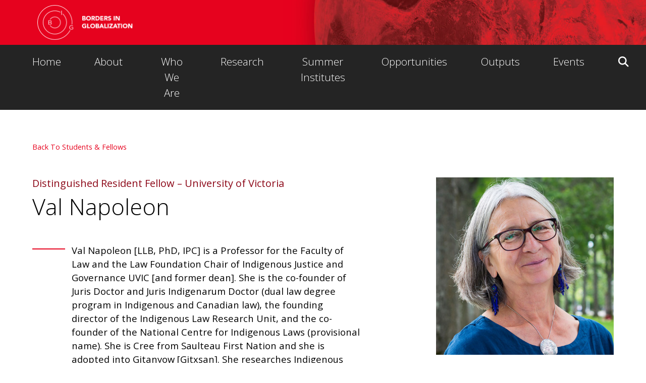

--- FILE ---
content_type: text/html; charset=UTF-8
request_url: https://biglobalization.org/profiles/val-napoleon/
body_size: 10315
content:
<!doctype html>

<!--[if lt IE 7]><html lang="en-US" class="no-js lt-ie9 lt-ie8 lt-ie7"><![endif]-->
<!--[if (IE 7)&!(IEMobile)]><html lang="en-US" class="no-js lt-ie9 lt-ie8"><![endif]-->
<!--[if (IE 8)&!(IEMobile)]><html lang="en-US" class="no-js lt-ie9"><![endif]-->
<!--[if gt IE 8]><!-->
<html lang="en-US" class="no-js"><!--<![endif]-->

<head>
	<meta charset="utf-8">

		<meta http-equiv="X-UA-Compatible" content="IE=edge">

	<title>Val Napoleon  |  Borders In Globalization</title>

		<meta name="HandheldFriendly" content="True">
	<meta name="MobileOptimized" content="320">
	<meta name="viewport" content="width=device-width, initial-scale=1"/>

		<link rel="apple-touch-icon" sizes="180x180" href="https://biglobalization.org/wp-content/themes/borders_in_globalization/library/images/apple-touch-icon.png">
	<link rel="icon" type="image/ico" sizes="16x16" href="https://biglobalization.org/wp-content/themes/borders_in_globalization/library/images/favicon.ico">
	<!--[if IE]>
			<link rel="shortcut icon" href="https://biglobalization.org/wp-content/themes/borders_in_globalization/favicon.ico">
		<![endif]-->
		<meta name="msapplication-TileColor" content="#f01d4f">
	<meta name="msapplication-TileImage" content="https://biglobalization.org/wp-content/themes/borders_in_globalization/library/images/win8-tile-icon.png">
	<meta name="theme-color" content="#121212">

    <link rel="stylesheet" href="https://use.typekit.net/foe7iju.css">
	<link rel="pingback" href="https://biglobalization.org/xmlrpc.php">

<!--	<link rel="preconnect" href="https://fonts.googleapis.com">-->
<!--	<link rel="preconnect" href="https://fonts.gstatic.com" crossorigin>-->
	<link href="https://fonts.googleapis.com/css2?family=Open+Sans:wght@300;400;800&display=swap" rel="stylesheet">

		<meta name='robots' content='max-image-preview:large' />
<link rel='dns-prefetch' href='//kit.fontawesome.com' />
<link rel='dns-prefetch' href='//ajax.googleapis.com' />
<link rel='dns-prefetch' href='//cdn.jsdelivr.net' />
<link rel="alternate" type="application/rss+xml" title="Borders In Globalization &raquo; Feed" href="https://biglobalization.org/feed/" />
<link rel="alternate" type="application/rss+xml" title="Borders In Globalization &raquo; Comments Feed" href="https://biglobalization.org/comments/feed/" />
<link rel="alternate" title="oEmbed (JSON)" type="application/json+oembed" href="https://biglobalization.org/wp-json/oembed/1.0/embed?url=https%3A%2F%2Fbiglobalization.org%2Fprofiles%2Fval-napoleon%2F" />
<link rel="alternate" title="oEmbed (XML)" type="text/xml+oembed" href="https://biglobalization.org/wp-json/oembed/1.0/embed?url=https%3A%2F%2Fbiglobalization.org%2Fprofiles%2Fval-napoleon%2F&#038;format=xml" />
		<style>
			.lazyload,
			.lazyloading {
				max-width: 100%;
			}
		</style>
		<style id='wp-img-auto-sizes-contain-inline-css' type='text/css'>
img:is([sizes=auto i],[sizes^="auto," i]){contain-intrinsic-size:3000px 1500px}
/*# sourceURL=wp-img-auto-sizes-contain-inline-css */
</style>
<style id='wp-emoji-styles-inline-css' type='text/css'>

	img.wp-smiley, img.emoji {
		display: inline !important;
		border: none !important;
		box-shadow: none !important;
		height: 1em !important;
		width: 1em !important;
		margin: 0 0.07em !important;
		vertical-align: -0.1em !important;
		background: none !important;
		padding: 0 !important;
	}
/*# sourceURL=wp-emoji-styles-inline-css */
</style>
<style id='classic-theme-styles-inline-css' type='text/css'>
/*! This file is auto-generated */
.wp-block-button__link{color:#fff;background-color:#32373c;border-radius:9999px;box-shadow:none;text-decoration:none;padding:calc(.667em + 2px) calc(1.333em + 2px);font-size:1.125em}.wp-block-file__button{background:#32373c;color:#fff;text-decoration:none}
/*# sourceURL=/wp-includes/css/classic-themes.min.css */
</style>
<link rel='stylesheet' id='ub-extension-style-css-css' href='https://biglobalization.org/wp-content/plugins/ultimate-blocks/src/extensions/style.css?ver=6.9' type='text/css' media='all' />
<style id='wpxpo-global-style-inline-css' type='text/css'>
:root { --preset-color1: #037fff --preset-color2: #026fe0 --preset-color3: #071323 --preset-color4: #132133 --preset-color5: #34495e --preset-color6: #787676 --preset-color7: #f0f2f3 --preset-color8: #f8f9fa --preset-color9: #ffffff }
/*# sourceURL=wpxpo-global-style-inline-css */
</style>
<style id='ultp-preset-colors-style-inline-css' type='text/css'>
:root { --postx_preset_Base_1_color: #f4f4ff; --postx_preset_Base_2_color: #dddff8; --postx_preset_Base_3_color: #B4B4D6; --postx_preset_Primary_color: #3323f0; --postx_preset_Secondary_color: #4a5fff; --postx_preset_Tertiary_color: #FFFFFF; --postx_preset_Contrast_3_color: #545472; --postx_preset_Contrast_2_color: #262657; --postx_preset_Contrast_1_color: #10102e; --postx_preset_Over_Primary_color: #ffffff;  }
/*# sourceURL=ultp-preset-colors-style-inline-css */
</style>
<style id='ultp-preset-gradient-style-inline-css' type='text/css'>
:root { --postx_preset_Primary_to_Secondary_to_Right_gradient: linear-gradient(90deg, var(--postx_preset_Primary_color) 0%, var(--postx_preset_Secondary_color) 100%); --postx_preset_Primary_to_Secondary_to_Bottom_gradient: linear-gradient(180deg, var(--postx_preset_Primary_color) 0%, var(--postx_preset_Secondary_color) 100%); --postx_preset_Secondary_to_Primary_to_Right_gradient: linear-gradient(90deg, var(--postx_preset_Secondary_color) 0%, var(--postx_preset_Primary_color) 100%); --postx_preset_Secondary_to_Primary_to_Bottom_gradient: linear-gradient(180deg, var(--postx_preset_Secondary_color) 0%, var(--postx_preset_Primary_color) 100%); --postx_preset_Cold_Evening_gradient: linear-gradient(0deg, rgb(12, 52, 131) 0%, rgb(162, 182, 223) 100%, rgb(107, 140, 206) 100%, rgb(162, 182, 223) 100%); --postx_preset_Purple_Division_gradient: linear-gradient(0deg, rgb(112, 40, 228) 0%, rgb(229, 178, 202) 100%); --postx_preset_Over_Sun_gradient: linear-gradient(60deg, rgb(171, 236, 214) 0%, rgb(251, 237, 150) 100%); --postx_preset_Morning_Salad_gradient: linear-gradient(-255deg, rgb(183, 248, 219) 0%, rgb(80, 167, 194) 100%); --postx_preset_Fabled_Sunset_gradient: linear-gradient(-270deg, rgb(35, 21, 87) 0%, rgb(68, 16, 122) 29%, rgb(255, 19, 97) 67%, rgb(255, 248, 0) 100%);  }
/*# sourceURL=ultp-preset-gradient-style-inline-css */
</style>
<style id='ultp-preset-typo-style-inline-css' type='text/css'>
@import url('https://fonts.googleapis.com/css?family=Roboto:100,100i,300,300i,400,400i,500,500i,700,700i,900,900i'); :root { --postx_preset_Heading_typo_font_family: Roboto; --postx_preset_Heading_typo_font_family_type: sans-serif; --postx_preset_Heading_typo_font_weight: 600; --postx_preset_Heading_typo_text_transform: capitalize; --postx_preset_Body_and_Others_typo_font_family: Roboto; --postx_preset_Body_and_Others_typo_font_family_type: sans-serif; --postx_preset_Body_and_Others_typo_font_weight: 400; --postx_preset_Body_and_Others_typo_text_transform: lowercase; --postx_preset_body_typo_font_size_lg: 16px; --postx_preset_paragraph_1_typo_font_size_lg: 12px; --postx_preset_paragraph_2_typo_font_size_lg: 12px; --postx_preset_paragraph_3_typo_font_size_lg: 12px; --postx_preset_heading_h1_typo_font_size_lg: 42px; --postx_preset_heading_h2_typo_font_size_lg: 36px; --postx_preset_heading_h3_typo_font_size_lg: 30px; --postx_preset_heading_h4_typo_font_size_lg: 24px; --postx_preset_heading_h5_typo_font_size_lg: 20px; --postx_preset_heading_h6_typo_font_size_lg: 16px; }
/*# sourceURL=ultp-preset-typo-style-inline-css */
</style>
<link rel='stylesheet' id='reset-css-css' href='https://biglobalization.org/wp-content/themes/borders_in_globalization/library/css/reset.css?ver=6.9' type='text/css' media='all' />
<link rel='stylesheet' id='hamburgers-css-css' href='https://biglobalization.org/wp-content/themes/borders_in_globalization/library/css/hamburgers.css?ver=6.9' type='text/css' media='all' />
<link rel='stylesheet' id='bootstrap-css-css' href='https://cdn.jsdelivr.net/npm/bootstrap@5.1.3/dist/css/bootstrap.min.css?ver=6.9' type='text/css' media='all' />
<link rel='stylesheet' id='main-css-css' href='https://biglobalization.org/wp-content/themes/borders_in_globalization/library/css/style.css?v=638&#038;ver=6.9' type='text/css' media='all' />
<script type="text/javascript" src="https://biglobalization.org/wp-includes/js/jquery/jquery.min.js?ver=3.7.1" id="jquery-core-js"></script>
<script type="text/javascript" src="https://biglobalization.org/wp-includes/js/jquery/jquery-migrate.min.js?ver=3.4.1" id="jquery-migrate-js"></script>
<script type="text/javascript" src="https://kit.fontawesome.com/48aafee48a.js?ver=6.9" id="fontawesome-js-js"></script>
<script type="text/javascript" src="https://ajax.googleapis.com/ajax/libs/jquery/3.6.0/jquery.min.js?ver=3.6.0" id="jquery-js-js"></script>
<script type="text/javascript" src="https://cdn.jsdelivr.net/npm/@popperjs/core@2.11.5/dist/umd/popper.min.js?ver=6.9" id="popper-js-js"></script>
<script type="text/javascript" src="https://cdn.jsdelivr.net/npm/bootstrap@5.1.3/dist/js/bootstrap.bundle.min.js?ver=6.9" id="bootstrap-js-js"></script>
<script type="text/javascript" id="main-js-js-extra">
/* <![CDATA[ */
var my_ajax_object = {"ajaxurl":"https://biglobalization.org/wp-admin/admin-ajax.php","security":"1ccd1686cb","templateurl":"https://biglobalization.org/wp-content/themes/borders_in_globalization","template_name":"","website_url":"https://biglobalization.org","query_vars":"{\"page\":\"\",\"profiles\":\"val-napoleon\",\"post_type\":\"profiles\",\"name\":\"val-napoleon\"}"};
//# sourceURL=main-js-js-extra
/* ]]> */
</script>
<script type="text/javascript" src="https://biglobalization.org/wp-content/themes/borders_in_globalization/library/js/main.js?v=638&amp;ver=6.9" id="main-js-js"></script>
<link rel="https://api.w.org/" href="https://biglobalization.org/wp-json/" /><link rel="alternate" title="JSON" type="application/json" href="https://biglobalization.org/wp-json/wp/v2/profiles/4171" /><link rel="EditURI" type="application/rsd+xml" title="RSD" href="https://biglobalization.org/xmlrpc.php?rsd" />
<meta name="generator" content="WordPress 6.9" />
<link rel="canonical" href="https://biglobalization.org/profiles/val-napoleon/" />
<link rel='shortlink' href='https://biglobalization.org/?p=4171' />
		<script>
			document.documentElement.className = document.documentElement.className.replace('no-js', 'js');
		</script>
				<style>
			.no-js img.lazyload {
				display: none;
			}

			figure.wp-block-image img.lazyloading {
				min-width: 150px;
			}

			.lazyload,
			.lazyloading {
				--smush-placeholder-width: 100px;
				--smush-placeholder-aspect-ratio: 1/1;
				width: var(--smush-image-width, var(--smush-placeholder-width)) !important;
				aspect-ratio: var(--smush-image-aspect-ratio, var(--smush-placeholder-aspect-ratio)) !important;
			}

						.lazyload, .lazyloading {
				opacity: 0;
			}

			.lazyloaded {
				opacity: 1;
				transition: opacity 400ms;
				transition-delay: 0ms;
			}

					</style>
		<link rel="icon" href="https://biglobalization.org/wp-content/uploads/2022/06/cropped-Logo-Fix-32x32.png" sizes="32x32" />
<link rel="icon" href="https://biglobalization.org/wp-content/uploads/2022/06/cropped-Logo-Fix-192x192.png" sizes="192x192" />
<link rel="apple-touch-icon" href="https://biglobalization.org/wp-content/uploads/2022/06/cropped-Logo-Fix-180x180.png" />
<meta name="msapplication-TileImage" content="https://biglobalization.org/wp-content/uploads/2022/06/cropped-Logo-Fix-270x270.png" />
		<style type="text/css" id="wp-custom-css">
			
/* Publication Block */

.main-content-row .publicationBlock .col-lg-9 ul {
	padding-left: calc(12% + 1.15em) !important;
	margin-top: 30px;
}

/* Profile Block */


.sj_profile_block_row .col-lg-7 .profile_block_content ul {
		padding-left: calc(0px + 1.15em) !important;
}




		</style>
			
		<style id='global-styles-inline-css' type='text/css'>
:root{--wp--preset--aspect-ratio--square: 1;--wp--preset--aspect-ratio--4-3: 4/3;--wp--preset--aspect-ratio--3-4: 3/4;--wp--preset--aspect-ratio--3-2: 3/2;--wp--preset--aspect-ratio--2-3: 2/3;--wp--preset--aspect-ratio--16-9: 16/9;--wp--preset--aspect-ratio--9-16: 9/16;--wp--preset--color--black: #000000;--wp--preset--color--cyan-bluish-gray: #abb8c3;--wp--preset--color--white: #ffffff;--wp--preset--color--pale-pink: #f78da7;--wp--preset--color--vivid-red: #cf2e2e;--wp--preset--color--luminous-vivid-orange: #ff6900;--wp--preset--color--luminous-vivid-amber: #fcb900;--wp--preset--color--light-green-cyan: #7bdcb5;--wp--preset--color--vivid-green-cyan: #00d084;--wp--preset--color--pale-cyan-blue: #8ed1fc;--wp--preset--color--vivid-cyan-blue: #0693e3;--wp--preset--color--vivid-purple: #9b51e0;--wp--preset--gradient--vivid-cyan-blue-to-vivid-purple: linear-gradient(135deg,rgb(6,147,227) 0%,rgb(155,81,224) 100%);--wp--preset--gradient--light-green-cyan-to-vivid-green-cyan: linear-gradient(135deg,rgb(122,220,180) 0%,rgb(0,208,130) 100%);--wp--preset--gradient--luminous-vivid-amber-to-luminous-vivid-orange: linear-gradient(135deg,rgb(252,185,0) 0%,rgb(255,105,0) 100%);--wp--preset--gradient--luminous-vivid-orange-to-vivid-red: linear-gradient(135deg,rgb(255,105,0) 0%,rgb(207,46,46) 100%);--wp--preset--gradient--very-light-gray-to-cyan-bluish-gray: linear-gradient(135deg,rgb(238,238,238) 0%,rgb(169,184,195) 100%);--wp--preset--gradient--cool-to-warm-spectrum: linear-gradient(135deg,rgb(74,234,220) 0%,rgb(151,120,209) 20%,rgb(207,42,186) 40%,rgb(238,44,130) 60%,rgb(251,105,98) 80%,rgb(254,248,76) 100%);--wp--preset--gradient--blush-light-purple: linear-gradient(135deg,rgb(255,206,236) 0%,rgb(152,150,240) 100%);--wp--preset--gradient--blush-bordeaux: linear-gradient(135deg,rgb(254,205,165) 0%,rgb(254,45,45) 50%,rgb(107,0,62) 100%);--wp--preset--gradient--luminous-dusk: linear-gradient(135deg,rgb(255,203,112) 0%,rgb(199,81,192) 50%,rgb(65,88,208) 100%);--wp--preset--gradient--pale-ocean: linear-gradient(135deg,rgb(255,245,203) 0%,rgb(182,227,212) 50%,rgb(51,167,181) 100%);--wp--preset--gradient--electric-grass: linear-gradient(135deg,rgb(202,248,128) 0%,rgb(113,206,126) 100%);--wp--preset--gradient--midnight: linear-gradient(135deg,rgb(2,3,129) 0%,rgb(40,116,252) 100%);--wp--preset--font-size--small: 13px;--wp--preset--font-size--medium: 20px;--wp--preset--font-size--large: 36px;--wp--preset--font-size--x-large: 42px;--wp--preset--spacing--20: 0.44rem;--wp--preset--spacing--30: 0.67rem;--wp--preset--spacing--40: 1rem;--wp--preset--spacing--50: 1.5rem;--wp--preset--spacing--60: 2.25rem;--wp--preset--spacing--70: 3.38rem;--wp--preset--spacing--80: 5.06rem;--wp--preset--shadow--natural: 6px 6px 9px rgba(0, 0, 0, 0.2);--wp--preset--shadow--deep: 12px 12px 50px rgba(0, 0, 0, 0.4);--wp--preset--shadow--sharp: 6px 6px 0px rgba(0, 0, 0, 0.2);--wp--preset--shadow--outlined: 6px 6px 0px -3px rgb(255, 255, 255), 6px 6px rgb(0, 0, 0);--wp--preset--shadow--crisp: 6px 6px 0px rgb(0, 0, 0);}:where(.is-layout-flex){gap: 0.5em;}:where(.is-layout-grid){gap: 0.5em;}body .is-layout-flex{display: flex;}.is-layout-flex{flex-wrap: wrap;align-items: center;}.is-layout-flex > :is(*, div){margin: 0;}body .is-layout-grid{display: grid;}.is-layout-grid > :is(*, div){margin: 0;}:where(.wp-block-columns.is-layout-flex){gap: 2em;}:where(.wp-block-columns.is-layout-grid){gap: 2em;}:where(.wp-block-post-template.is-layout-flex){gap: 1.25em;}:where(.wp-block-post-template.is-layout-grid){gap: 1.25em;}.has-black-color{color: var(--wp--preset--color--black) !important;}.has-cyan-bluish-gray-color{color: var(--wp--preset--color--cyan-bluish-gray) !important;}.has-white-color{color: var(--wp--preset--color--white) !important;}.has-pale-pink-color{color: var(--wp--preset--color--pale-pink) !important;}.has-vivid-red-color{color: var(--wp--preset--color--vivid-red) !important;}.has-luminous-vivid-orange-color{color: var(--wp--preset--color--luminous-vivid-orange) !important;}.has-luminous-vivid-amber-color{color: var(--wp--preset--color--luminous-vivid-amber) !important;}.has-light-green-cyan-color{color: var(--wp--preset--color--light-green-cyan) !important;}.has-vivid-green-cyan-color{color: var(--wp--preset--color--vivid-green-cyan) !important;}.has-pale-cyan-blue-color{color: var(--wp--preset--color--pale-cyan-blue) !important;}.has-vivid-cyan-blue-color{color: var(--wp--preset--color--vivid-cyan-blue) !important;}.has-vivid-purple-color{color: var(--wp--preset--color--vivid-purple) !important;}.has-black-background-color{background-color: var(--wp--preset--color--black) !important;}.has-cyan-bluish-gray-background-color{background-color: var(--wp--preset--color--cyan-bluish-gray) !important;}.has-white-background-color{background-color: var(--wp--preset--color--white) !important;}.has-pale-pink-background-color{background-color: var(--wp--preset--color--pale-pink) !important;}.has-vivid-red-background-color{background-color: var(--wp--preset--color--vivid-red) !important;}.has-luminous-vivid-orange-background-color{background-color: var(--wp--preset--color--luminous-vivid-orange) !important;}.has-luminous-vivid-amber-background-color{background-color: var(--wp--preset--color--luminous-vivid-amber) !important;}.has-light-green-cyan-background-color{background-color: var(--wp--preset--color--light-green-cyan) !important;}.has-vivid-green-cyan-background-color{background-color: var(--wp--preset--color--vivid-green-cyan) !important;}.has-pale-cyan-blue-background-color{background-color: var(--wp--preset--color--pale-cyan-blue) !important;}.has-vivid-cyan-blue-background-color{background-color: var(--wp--preset--color--vivid-cyan-blue) !important;}.has-vivid-purple-background-color{background-color: var(--wp--preset--color--vivid-purple) !important;}.has-black-border-color{border-color: var(--wp--preset--color--black) !important;}.has-cyan-bluish-gray-border-color{border-color: var(--wp--preset--color--cyan-bluish-gray) !important;}.has-white-border-color{border-color: var(--wp--preset--color--white) !important;}.has-pale-pink-border-color{border-color: var(--wp--preset--color--pale-pink) !important;}.has-vivid-red-border-color{border-color: var(--wp--preset--color--vivid-red) !important;}.has-luminous-vivid-orange-border-color{border-color: var(--wp--preset--color--luminous-vivid-orange) !important;}.has-luminous-vivid-amber-border-color{border-color: var(--wp--preset--color--luminous-vivid-amber) !important;}.has-light-green-cyan-border-color{border-color: var(--wp--preset--color--light-green-cyan) !important;}.has-vivid-green-cyan-border-color{border-color: var(--wp--preset--color--vivid-green-cyan) !important;}.has-pale-cyan-blue-border-color{border-color: var(--wp--preset--color--pale-cyan-blue) !important;}.has-vivid-cyan-blue-border-color{border-color: var(--wp--preset--color--vivid-cyan-blue) !important;}.has-vivid-purple-border-color{border-color: var(--wp--preset--color--vivid-purple) !important;}.has-vivid-cyan-blue-to-vivid-purple-gradient-background{background: var(--wp--preset--gradient--vivid-cyan-blue-to-vivid-purple) !important;}.has-light-green-cyan-to-vivid-green-cyan-gradient-background{background: var(--wp--preset--gradient--light-green-cyan-to-vivid-green-cyan) !important;}.has-luminous-vivid-amber-to-luminous-vivid-orange-gradient-background{background: var(--wp--preset--gradient--luminous-vivid-amber-to-luminous-vivid-orange) !important;}.has-luminous-vivid-orange-to-vivid-red-gradient-background{background: var(--wp--preset--gradient--luminous-vivid-orange-to-vivid-red) !important;}.has-very-light-gray-to-cyan-bluish-gray-gradient-background{background: var(--wp--preset--gradient--very-light-gray-to-cyan-bluish-gray) !important;}.has-cool-to-warm-spectrum-gradient-background{background: var(--wp--preset--gradient--cool-to-warm-spectrum) !important;}.has-blush-light-purple-gradient-background{background: var(--wp--preset--gradient--blush-light-purple) !important;}.has-blush-bordeaux-gradient-background{background: var(--wp--preset--gradient--blush-bordeaux) !important;}.has-luminous-dusk-gradient-background{background: var(--wp--preset--gradient--luminous-dusk) !important;}.has-pale-ocean-gradient-background{background: var(--wp--preset--gradient--pale-ocean) !important;}.has-electric-grass-gradient-background{background: var(--wp--preset--gradient--electric-grass) !important;}.has-midnight-gradient-background{background: var(--wp--preset--gradient--midnight) !important;}.has-small-font-size{font-size: var(--wp--preset--font-size--small) !important;}.has-medium-font-size{font-size: var(--wp--preset--font-size--medium) !important;}.has-large-font-size{font-size: var(--wp--preset--font-size--large) !important;}.has-x-large-font-size{font-size: var(--wp--preset--font-size--x-large) !important;}
/*# sourceURL=global-styles-inline-css */
</style>
<link rel='stylesheet' id='block-acf-profileblock-css' href='https://biglobalization.org/wp-content/themes/borders_in_globalization/template-parts/blocks/css/slider.css?v=903&#038;ver=6.7.0.2' type='text/css' media='all' />
</head>


<body class="wp-singular profiles-template-default single single-profiles postid-4171 wp-custom-logo wp-theme-borders_in_globalization postx-page">
	<div class="header">
	<div class="header-upper">
		<div class="containers nav-container">
			<div class="nav-logo">
				<a href="https://biglobalization.org" title="Borders In Globalization"><img data-src="https://biglobalization.org/wp-content/uploads/2022/05/Header-Logo.png" alt="Borders In Globalization Brand Logo" src="[data-uri]" class="lazyload" style="--smush-placeholder-width: 384px; --smush-placeholder-aspect-ratio: 384/140;" /></a>
			</div><!-- nav logo -->
		</div><!-- container -->
		<div class="header-planet"></div>
	</div><!-- upper -->
	<div class="header-lower">
		<div class="hamburger">
		  <a href="#">MENU</a>
		</div>
		<div class="menu-main-menu-container"><ul id="menu-main-menu" class="menu"><li id="menu-item-22" class="menu-item menu-item-type-post_type menu-item-object-page menu-item-home menu-item-22"><a href="https://biglobalization.org/">Home</a></li>
<li id="menu-item-23" class="menu-item menu-item-type-custom menu-item-object-custom menu-item-has-children menu-item-23"><a>About</a>
<ul class="sub-menu">
	<li id="menu-item-1497" class="menu-item menu-item-type-post_type menu-item-object-page menu-item-1497"><a href="https://biglobalization.org/territorial-acknowledgement/">Territorial Acknowledgement</a></li>
	<li id="menu-item-3914" class="menu-item menu-item-type-post_type menu-item-object-page menu-item-3914"><a href="https://biglobalization.org/21st-century-borders/">21st Century Borders: Emergent Challenges Within &amp; Among States</a></li>
	<li id="menu-item-391" class="menu-item menu-item-type-post_type menu-item-object-page menu-item-391"><a href="https://biglobalization.org/history/">History of BIG</a></li>
	<li id="menu-item-1457" class="menu-item menu-item-type-custom menu-item-object-custom menu-item-has-children menu-item-1457"><a>Grants</a>
	<ul class="sub-menu">
		<li id="menu-item-1712" class="menu-item menu-item-type-post_type menu-item-object-page menu-item-1712"><a href="https://biglobalization.org/jean-monnet-network-2016-2019/">JM Network 2020-2023</a></li>
		<li id="menu-item-1746" class="menu-item menu-item-type-post_type menu-item-object-page menu-item-1746"><a href="https://biglobalization.org/jean-monnet-chair-in-eu-policy-and-governance/">JM Chair 2020-2023</a></li>
		<li id="menu-item-1711" class="menu-item menu-item-type-post_type menu-item-object-page menu-item-1711"><a href="https://biglobalization.org/jean-monnet-network-2016-2019-2/">JM Network 2016-2019</a></li>
		<li id="menu-item-1745" class="menu-item menu-item-type-post_type menu-item-object-page menu-item-1745"><a href="https://biglobalization.org/jean-monnet-chair-2016-2019/">JM Chair 2016-2019</a></li>
	</ul>
</li>
</ul>
</li>
<li id="menu-item-360" class="menu-item menu-item-type-custom menu-item-object-custom menu-item-has-children menu-item-360"><a href="https://biglobalization.org/who-we-are/people/students-and-fellows/">Who We Are</a>
<ul class="sub-menu">
	<li id="menu-item-291" class="menu-item menu-item-type-taxonomy menu-item-object-profile_types menu-item-291"><a href="https://biglobalization.org/who-we-are/people/partner-organizations/">Partner Organizations</a></li>
	<li id="menu-item-289" class="menu-item menu-item-type-taxonomy menu-item-object-profile_types current-profiles-ancestor current-menu-parent current-profiles-parent menu-item-289"><a href="https://biglobalization.org/who-we-are/people/students-and-fellows/">Students &amp; Fellows</a></li>
	<li id="menu-item-292" class="menu-item menu-item-type-taxonomy menu-item-object-profile_types menu-item-292"><a href="https://biglobalization.org/who-we-are/people/student-spotlight/">Student Spotlight</a></li>
	<li id="menu-item-4221" class="menu-item menu-item-type-taxonomy menu-item-object-profile_types menu-item-4221"><a href="https://biglobalization.org/who-we-are/people/team/">Team Members</a></li>
</ul>
</li>
<li id="menu-item-25" class="menu-item menu-item-type-custom menu-item-object-custom menu-item-has-children menu-item-25"><a>Research</a>
<ul class="sub-menu">
	<li id="menu-item-1768" class="menu-item menu-item-type-post_type menu-item-object-page menu-item-1768"><a href="https://biglobalization.org/dyads-database/">BIG Dyads Database</a></li>
	<li id="menu-item-7945" class="menu-item menu-item-type-post_type menu-item-object-page menu-item-7945"><a href="https://biglobalization.org/fiscal-solidarity/">Fiscal Solidarity</a></li>
</ul>
</li>
<li id="menu-item-7219" class="menu-item menu-item-type-post_type menu-item-object-page menu-item-7219"><a href="https://biglobalization.org/summer-institutes/">Summer Institutes</a></li>
<li id="menu-item-26" class="menu-item menu-item-type-custom menu-item-object-custom menu-item-has-children menu-item-26"><a href="https://biglobalization.org/opportunity/all/">Opportunities</a>
<ul class="sub-menu">
	<li id="menu-item-294" class="menu-item menu-item-type-taxonomy menu-item-object-opportunity_type menu-item-294"><a href="https://biglobalization.org/opportunity/call-for-papers/">Call For Papers</a></li>
	<li id="menu-item-3254" class="menu-item menu-item-type-post_type menu-item-object-page menu-item-3254"><a href="https://biglobalization.org/fellowships/">Fellowships</a></li>
	<li id="menu-item-4222" class="menu-item menu-item-type-taxonomy menu-item-object-opportunity_type menu-item-4222"><a href="https://biglobalization.org/opportunity/job-posting/">Job Posting</a></li>
</ul>
</li>
<li id="menu-item-1459" class="menu-item menu-item-type-custom menu-item-object-custom menu-item-has-children menu-item-1459"><a href="https://biglobalization.org/output/all/">Outputs</a>
<ul class="sub-menu">
	<li id="menu-item-417" class="menu-item menu-item-type-taxonomy menu-item-object-output_types menu-item-417"><a href="https://biglobalization.org/output/bigbooks/">BIG Books</a></li>
	<li id="menu-item-418" class="menu-item menu-item-type-taxonomy menu-item-object-output_types menu-item-418"><a href="https://biglobalization.org/output/big_podcasts/">BIG Podcasts</a></li>
	<li id="menu-item-7930" class="menu-item menu-item-type-custom menu-item-object-custom menu-item-7930"><a href="https://biglobalization.org/output/frontlines-podcast/">Frontlines Are Everywhere</a></li>
	<li id="menu-item-419" class="menu-item menu-item-type-taxonomy menu-item-object-output_types menu-item-419"><a href="https://biglobalization.org/output/big_review-journal/">BIG Review Journal</a></li>
	<li id="menu-item-5452" class="menu-item menu-item-type-taxonomy menu-item-object-output_types menu-item-5452"><a href="https://biglobalization.org/output/books/">Books</a></li>
	<li id="menu-item-373" class="menu-item menu-item-type-taxonomy menu-item-object-output_types menu-item-373"><a href="https://biglobalization.org/output/program-reports/">Program Reports</a></li>
	<li id="menu-item-375" class="menu-item menu-item-type-taxonomy menu-item-object-output_types menu-item-375"><a href="https://biglobalization.org/output/articles-chapters/">Articles &amp; Book Chapters</a></li>
	<li id="menu-item-5454" class="menu-item menu-item-type-taxonomy menu-item-object-output_types menu-item-5454"><a href="https://biglobalization.org/output/policy/">Policy</a></li>
	<li id="menu-item-421" class="menu-item menu-item-type-taxonomy menu-item-object-output_types menu-item-421"><a href="https://biglobalization.org/output/research-reports/">Research Reports</a></li>
	<li id="menu-item-422" class="menu-item menu-item-type-taxonomy menu-item-object-output_types menu-item-422"><a href="https://biglobalization.org/output/videos-media/">Videos &amp; Media</a></li>
</ul>
</li>
<li id="menu-item-4209" class="menu-item menu-item-type-custom menu-item-object-custom menu-item-4209"><a href="https://biglobalization.org/event/all/">Events</a></li>
<li id="menu-item-825" class="menu-item menu-item-type-post_type menu-item-object-page menu-item-825"><a href="https://biglobalization.org/search/"><i class="fa-solid fa-magnifying-glass"></i></a></li>
</ul></div>		<div id="mobileMenuWrap" style="color: white !important;">
			<div class="mobile_manu_menu"><a href="https://biglobalization.org/" class="main-menu-items" data-target="mobile_subMenuBoxes_22">Home</a><a href="#" class="main-menu-items-hassub" data-target="mobile_subMenuBoxes_23">About <i class="fa-solid fa-arrow-right"></i></a><div class="mobile_subMenuBoxes shadow-lg" id="mobile_subMenuBoxes_23"><a href="#" class="back_mobile_menu"><i class="fa-solid fa-arrow-left"></i> Back</a><p class="clicked-menu" data-parentid="23">About</p><a href="https://biglobalization.org/territorial-acknowledgement/" class="sub-main-menu-items nav-menu-depth-1" data-parentid="23">Territorial Acknowledgement</a><a href="https://biglobalization.org/21st-century-borders/" class="sub-main-menu-items nav-menu-depth-1" data-parentid="23">21st Century Borders: Emergent Challenges Within &amp; Among States</a><a href="https://biglobalization.org/history/" class="sub-main-menu-items nav-menu-depth-1" data-parentid="23">History of BIG</a><a href="" class="sub-main-menu-items nav-menu-depth-1" data-parentid="23">Grants</a><a href="https://biglobalization.org/jean-monnet-network-2016-2019/" class="sub-main-menu-items nav-menu-depth-2" data-parentid="1712">JM Network 2020-2023</a><a href="https://biglobalization.org/jean-monnet-chair-in-eu-policy-and-governance/" class="sub-main-menu-items nav-menu-depth-2" data-parentid="1746">JM Chair 2020-2023</a><a href="https://biglobalization.org/jean-monnet-network-2016-2019-2/" class="sub-main-menu-items nav-menu-depth-2" data-parentid="1711">JM Network 2016-2019</a><a href="https://biglobalization.org/jean-monnet-chair-2016-2019/" class="sub-main-menu-items nav-menu-depth-2" data-parentid="1745">JM Chair 2016-2019</a></div><a href="#" class="main-menu-items-hassub" data-target="mobile_subMenuBoxes_360">Who We Are <i class="fa-solid fa-arrow-right"></i></a><div class="mobile_subMenuBoxes shadow-lg" id="mobile_subMenuBoxes_360"><a href="#" class="back_mobile_menu"><i class="fa-solid fa-arrow-left"></i> Back</a><a href="https://biglobalization.org/who-we-are/people/students-and-fellows/" class="sub-main-menu-items" data-parentid="360">Who We Are</a><a href="https://biglobalization.org/who-we-are/people/partner-organizations/" class="sub-main-menu-items nav-menu-depth-1" data-parentid="360">Partner Organizations</a><a href="https://biglobalization.org/who-we-are/people/students-and-fellows/" class="sub-main-menu-items nav-menu-depth-1" data-parentid="360">Students &amp; Fellows</a><a href="https://biglobalization.org/who-we-are/people/student-spotlight/" class="sub-main-menu-items nav-menu-depth-1" data-parentid="360">Student Spotlight</a><a href="https://biglobalization.org/who-we-are/people/team/" class="sub-main-menu-items nav-menu-depth-1" data-parentid="360">Team Members</a></div><a href="#" class="main-menu-items-hassub" data-target="mobile_subMenuBoxes_25">Research <i class="fa-solid fa-arrow-right"></i></a><div class="mobile_subMenuBoxes shadow-lg" id="mobile_subMenuBoxes_25"><a href="#" class="back_mobile_menu"><i class="fa-solid fa-arrow-left"></i> Back</a><p class="clicked-menu" data-parentid="25">Research</p><a href="https://biglobalization.org/dyads-database/" class="sub-main-menu-items nav-menu-depth-1" data-parentid="25">BIG Dyads Database</a><a href="https://biglobalization.org/fiscal-solidarity/" class="sub-main-menu-items nav-menu-depth-1" data-parentid="25">Fiscal Solidarity</a></div><a href="https://biglobalization.org/summer-institutes/" class="main-menu-items" data-target="mobile_subMenuBoxes_7219">Summer Institutes</a><a href="#" class="main-menu-items-hassub" data-target="mobile_subMenuBoxes_26">Opportunities <i class="fa-solid fa-arrow-right"></i></a><div class="mobile_subMenuBoxes shadow-lg" id="mobile_subMenuBoxes_26"><a href="#" class="back_mobile_menu"><i class="fa-solid fa-arrow-left"></i> Back</a><a href="https://biglobalization.org/opportunity/all/" class="sub-main-menu-items" data-parentid="26">Opportunities</a><a href="https://biglobalization.org/opportunity/call-for-papers/" class="sub-main-menu-items nav-menu-depth-1" data-parentid="26">Call For Papers</a><a href="https://biglobalization.org/fellowships/" class="sub-main-menu-items nav-menu-depth-1" data-parentid="26">Fellowships</a><a href="https://biglobalization.org/opportunity/job-posting/" class="sub-main-menu-items nav-menu-depth-1" data-parentid="26">Job Posting</a></div><a href="#" class="main-menu-items-hassub" data-target="mobile_subMenuBoxes_1459">Outputs <i class="fa-solid fa-arrow-right"></i></a><div class="mobile_subMenuBoxes shadow-lg" id="mobile_subMenuBoxes_1459"><a href="#" class="back_mobile_menu"><i class="fa-solid fa-arrow-left"></i> Back</a><a href="https://biglobalization.org/output/all/" class="sub-main-menu-items" data-parentid="1459">Outputs</a><a href="https://biglobalization.org/output/bigbooks/" class="sub-main-menu-items nav-menu-depth-1" data-parentid="1459">BIG Books</a><a href="https://biglobalization.org/output/big_podcasts/" class="sub-main-menu-items nav-menu-depth-1" data-parentid="1459">BIG Podcasts</a><a href="https://biglobalization.org/output/frontlines-podcast/" class="sub-main-menu-items nav-menu-depth-1" data-parentid="1459">Frontlines Are Everywhere</a><a href="https://biglobalization.org/output/big_review-journal/" class="sub-main-menu-items nav-menu-depth-1" data-parentid="1459">BIG Review Journal</a><a href="https://biglobalization.org/output/books/" class="sub-main-menu-items nav-menu-depth-1" data-parentid="1459">Books</a><a href="https://biglobalization.org/output/program-reports/" class="sub-main-menu-items nav-menu-depth-1" data-parentid="1459">Program Reports</a><a href="https://biglobalization.org/output/articles-chapters/" class="sub-main-menu-items nav-menu-depth-1" data-parentid="1459">Articles &amp; Book Chapters</a><a href="https://biglobalization.org/output/policy/" class="sub-main-menu-items nav-menu-depth-1" data-parentid="1459">Policy</a><a href="https://biglobalization.org/output/research-reports/" class="sub-main-menu-items nav-menu-depth-1" data-parentid="1459">Research Reports</a><a href="https://biglobalization.org/output/videos-media/" class="sub-main-menu-items nav-menu-depth-1" data-parentid="1459">Videos &amp; Media</a></div><a href="https://biglobalization.org/event/all/" class="main-menu-items" data-target="mobile_subMenuBoxes_4209">Events</a><a href="https://biglobalization.org/search/" class="main-menu-items" data-target="mobile_subMenuBoxes_825"><i class="fa-solid fa-magnifying-glass"></i></a></div>		</div>
	</div><!-- lower -->
</div><!-- header -->


	<div id="wrapper">

<div class="containers" id="profile_container">
  <div class="row single_post_nav mb-5">
    <div class="col-12">
      <a class="back_to_parent" href="https://biglobalization.org/who-we-are/people/students-and-fellows/">Back To Students &amp; Fellows</a>
    </div><!-- col -->
  </div><!-- row -->
        <div class="row justify-content-between gx-5 sj_profile_block_row"><div class="col-lg-7"><h4>Distinguished Resident Fellow &#8211; University of Victoria </h4><h3>Val Napoleon</h3><h5></h5><div class="profile_block_border"></div><div class="profile_block_content"><p>Val Napoleon [LLB, PhD, IPC] is a Professor for the Faculty of Law and the Law Foundation Chair of Indigenous Justice and Governance UVIC [and former dean]. She is the co-founder of Juris Doctor and Juris Indigenarum Doctor (dual law degree program in Indigenous and Canadian law), the founding director of the Indigenous Law Research Unit, and the co-founder of the National Centre for Indigenous Laws (provisional name). She is Cree from Saulteau First Nation and she is adopted into Gitanyow [Gitxsan]. She researches Indigenous legal traditions and methodologies (e.g., land, water, governance and democracy, gendered violence, human rights, and families), Indigenous legal theories, Indigenous feminisms, legal pluralism, Indigenous democracies and civil societies, and Indigenous intellectual property. She teaches common law property and Gitxsan land and property. Dr. Napoleon lectures and works internationally, and she is currently leading a national initiative to holistically rebuild Indigenous legal orders in Canada.</p>
</div><div class="profile_links text-end"></div></div><div class="col-lg-4"><img decoding="async" class="mt-5 mt-lg-0 lazyload" data-src="https://biglobalization.org/wp-content/uploads/2022/09/Val-Napoleon.png" alt="Val Napoleon" src="[data-uri]" style="--smush-placeholder-width: 1080px; --smush-placeholder-aspect-ratio: 1080/1080;" /></div></div>  


</div><!-- container -->


<div class="container-fluid" id="sponsors_footer">
	<div class="containers sponsor_section">
        <div class="row justify-content-between">
          <div class="col-12 text-center">
            <h2>Our Sponsors</h2>
          </div>
          <div class="sponsor_logo_footer left col-md-6"><div style="background-image:inherit;" data-bg-image="url(https://biglobalization.org/wp-content/uploads/2025/04/UVic_CFGS_Logo-removebg-preview.png)" class="lazyload"></div></div><div class="sponsor_logo_footer right col-md-6"><div style="background-image:inherit;" data-bg-image="url(https://biglobalization.org/wp-content/uploads/2022/11/erasmus-v02.png)" class="lazyload"></div></div><div class="sponsor_logo_footer full col-md-12"><div style="background-image:inherit;" data-bg-image="url(https://biglobalization.org/wp-content/uploads/2022/11/sshrc-1-e1669247143416.png)" class="lazyload"></div></div>        </div><!-- row -->
	</div><!-- container -->
</div><!-- container -->

<div class="container-fluid" id="newsletter_footer">
	<div class="containers">
		<div class="row justify-content-between">
			<div class="col-lg-5">
				<h2>Subscribe to our Newsletter</h2>
			</div><!-- col -->
			<div class="col-lg-6">
				<p>Subscribe to our mailing list and receive updates on new publications, fellowship opportunities, and event invitations. You will also receive our quarterly e-newsletter the BIG_Bulletin which includes program and partner news and highlights.</p>
				          <a href="https://mailchi.mp/6121a88b28e4/borders-in-globalization-contact-list-signup" class="newsletter_content_footer_link btn" target="_blank">Sign up here!</a>
        			</div><!-- col -->
		</div><!-- row -->
	</div><!-- container -->
</div><!-- container -->

<div class="container-fluid" id="footer">
	<div class="containers">
		<div class="row justify-content-between">
			<div class="col-lg-6">
				<p class="footer_copy">&copy; 2026 Borders in Globalization | Site by <a href="https://sparkjoy.com" target="_blank" title="SparkJoy Studios - Web Development and Design">Sparkjoy Studios</a> | <a href="https://biglobalization.org/loginaccess/">Log in</a></p>
			</div><!-- col -->
			<div class="col-lg-6 text-end">
				<a class="social_footer_links" href="https://twitter.com/BIG_UVic" target="_blank"><i class="fa-brands fa-twitter"></i></a><a class="social_footer_links" href="https://www.facebook.com/BordersInGlobalization" target="_blank"><i class="fa-brands fa-facebook-f"></i></a><a class="social_footer_links" href="https://www.youtube.com/channel/UCPhSrlqe7Z7LYkB9415L-DA/featured" target="_blank"><i class="fa-brands fa-youtube"></i></a><a class="social_footer_links" href="https://www.instagram.com/bordersinglobalization/" target="_blank"><i class="fa-brands fa-instagram"></i></a><a class="social_footer_links" href="https://www.linkedin.com/company/bordersinglobalizationuvic/" target="_blank"><i class="fa-brands fa-linkedin"></i></a><a class="contact_btn_footer btn btn-light" href="https://biglobalization.org/contact/">CONTACT</a>			</div><!-- col -->
		</div><!-- row -->
	</div><!-- container -->
</div><!-- footer -->

</div><!-- wrapper -->


	<script type="speculationrules">
{"prefetch":[{"source":"document","where":{"and":[{"href_matches":"/*"},{"not":{"href_matches":["/wp-*.php","/wp-admin/*","/wp-content/uploads/*","/wp-content/*","/wp-content/plugins/*","/wp-content/themes/borders_in_globalization/*","/*\\?(.+)"]}},{"not":{"selector_matches":"a[rel~=\"nofollow\"]"}},{"not":{"selector_matches":".no-prefetch, .no-prefetch a"}}]},"eagerness":"conservative"}]}
</script>
<script type="text/javascript" id="smush-lazy-load-js-before">
/* <![CDATA[ */
var smushLazyLoadOptions = {"autoResizingEnabled":false,"autoResizeOptions":{"precision":5,"skipAutoWidth":true}};
//# sourceURL=smush-lazy-load-js-before
/* ]]> */
</script>
<script type="text/javascript" src="https://biglobalization.org/wp-content/plugins/wp-smushit/app/assets/js/smush-lazy-load.min.js?ver=3.23.1" id="smush-lazy-load-js"></script>
<script type="text/javascript" src="https://biglobalization.org/wp-content/themes/borders_in_globalization/template-parts/blocks/js/slider.js?v=903&amp;ver=6.7.0.2" id="block-acf-profileblock-js"></script>
<script id="wp-emoji-settings" type="application/json">
{"baseUrl":"https://s.w.org/images/core/emoji/17.0.2/72x72/","ext":".png","svgUrl":"https://s.w.org/images/core/emoji/17.0.2/svg/","svgExt":".svg","source":{"concatemoji":"https://biglobalization.org/wp-includes/js/wp-emoji-release.min.js?ver=6.9"}}
</script>
<script type="module">
/* <![CDATA[ */
/*! This file is auto-generated */
const a=JSON.parse(document.getElementById("wp-emoji-settings").textContent),o=(window._wpemojiSettings=a,"wpEmojiSettingsSupports"),s=["flag","emoji"];function i(e){try{var t={supportTests:e,timestamp:(new Date).valueOf()};sessionStorage.setItem(o,JSON.stringify(t))}catch(e){}}function c(e,t,n){e.clearRect(0,0,e.canvas.width,e.canvas.height),e.fillText(t,0,0);t=new Uint32Array(e.getImageData(0,0,e.canvas.width,e.canvas.height).data);e.clearRect(0,0,e.canvas.width,e.canvas.height),e.fillText(n,0,0);const a=new Uint32Array(e.getImageData(0,0,e.canvas.width,e.canvas.height).data);return t.every((e,t)=>e===a[t])}function p(e,t){e.clearRect(0,0,e.canvas.width,e.canvas.height),e.fillText(t,0,0);var n=e.getImageData(16,16,1,1);for(let e=0;e<n.data.length;e++)if(0!==n.data[e])return!1;return!0}function u(e,t,n,a){switch(t){case"flag":return n(e,"\ud83c\udff3\ufe0f\u200d\u26a7\ufe0f","\ud83c\udff3\ufe0f\u200b\u26a7\ufe0f")?!1:!n(e,"\ud83c\udde8\ud83c\uddf6","\ud83c\udde8\u200b\ud83c\uddf6")&&!n(e,"\ud83c\udff4\udb40\udc67\udb40\udc62\udb40\udc65\udb40\udc6e\udb40\udc67\udb40\udc7f","\ud83c\udff4\u200b\udb40\udc67\u200b\udb40\udc62\u200b\udb40\udc65\u200b\udb40\udc6e\u200b\udb40\udc67\u200b\udb40\udc7f");case"emoji":return!a(e,"\ud83e\u1fac8")}return!1}function f(e,t,n,a){let r;const o=(r="undefined"!=typeof WorkerGlobalScope&&self instanceof WorkerGlobalScope?new OffscreenCanvas(300,150):document.createElement("canvas")).getContext("2d",{willReadFrequently:!0}),s=(o.textBaseline="top",o.font="600 32px Arial",{});return e.forEach(e=>{s[e]=t(o,e,n,a)}),s}function r(e){var t=document.createElement("script");t.src=e,t.defer=!0,document.head.appendChild(t)}a.supports={everything:!0,everythingExceptFlag:!0},new Promise(t=>{let n=function(){try{var e=JSON.parse(sessionStorage.getItem(o));if("object"==typeof e&&"number"==typeof e.timestamp&&(new Date).valueOf()<e.timestamp+604800&&"object"==typeof e.supportTests)return e.supportTests}catch(e){}return null}();if(!n){if("undefined"!=typeof Worker&&"undefined"!=typeof OffscreenCanvas&&"undefined"!=typeof URL&&URL.createObjectURL&&"undefined"!=typeof Blob)try{var e="postMessage("+f.toString()+"("+[JSON.stringify(s),u.toString(),c.toString(),p.toString()].join(",")+"));",a=new Blob([e],{type:"text/javascript"});const r=new Worker(URL.createObjectURL(a),{name:"wpTestEmojiSupports"});return void(r.onmessage=e=>{i(n=e.data),r.terminate(),t(n)})}catch(e){}i(n=f(s,u,c,p))}t(n)}).then(e=>{for(const n in e)a.supports[n]=e[n],a.supports.everything=a.supports.everything&&a.supports[n],"flag"!==n&&(a.supports.everythingExceptFlag=a.supports.everythingExceptFlag&&a.supports[n]);var t;a.supports.everythingExceptFlag=a.supports.everythingExceptFlag&&!a.supports.flag,a.supports.everything||((t=a.source||{}).concatemoji?r(t.concatemoji):t.wpemoji&&t.twemoji&&(r(t.twemoji),r(t.wpemoji)))});
//# sourceURL=https://biglobalization.org/wp-includes/js/wp-emoji-loader.min.js
/* ]]> */
</script>

<script defer src="https://static.cloudflareinsights.com/beacon.min.js/vcd15cbe7772f49c399c6a5babf22c1241717689176015" integrity="sha512-ZpsOmlRQV6y907TI0dKBHq9Md29nnaEIPlkf84rnaERnq6zvWvPUqr2ft8M1aS28oN72PdrCzSjY4U6VaAw1EQ==" data-cf-beacon='{"version":"2024.11.0","token":"29397e9d732c46d5bdf5a92fbb08686b","r":1,"server_timing":{"name":{"cfCacheStatus":true,"cfEdge":true,"cfExtPri":true,"cfL4":true,"cfOrigin":true,"cfSpeedBrain":true},"location_startswith":null}}' crossorigin="anonymous"></script>
</body>

</html>


--- FILE ---
content_type: text/html; charset=UTF-8
request_url: https://biglobalization.org/wp-admin/admin-ajax.php
body_size: 27597
content:
[{"title":"BIG-CFGS Global Talk &#8211; Cross-border regions as synergetic spaces: 1+1=3","date":"Monday December 8, 2025","url":"https:\/\/biglobalization.org\/events\/big-cfgs-global-talk-cross-border-regions-as-synergetic-spaces-113\/","content":"BIG_Talk - Franck Bill\u00e9\n\nSomatic States: On Cartography, Geobodies, Bodily Integrity.","image":"https:\/\/biglobalization.org\/wp-content\/uploads\/2025\/12\/Events-\u2013-Website4.png","postType":"events","terms":["BIG_Webinars"]},{"title":"BIG_Talk Webinar &#8211; Somatic States: On Cartography, Geobodies, Bodily Integrity.","date":"Thursday November 13, 2025","url":"https:\/\/biglobalization.org\/events\/big_talk-franck-bille-uc-berkely\/","content":"BIG_Talk - Franck Bill\u00e9\n\nSomatic States: On Cartography, Geobodies, Bodily Integrity.","image":"https:\/\/biglobalization.org\/wp-content\/uploads\/2025\/11\/Events-\u2013-Website2.png","postType":"events","terms":["BIG_Webinars"]},{"title":"BIG_Review 6.2","date":"Friday October 3, 2025","url":"https:\/\/biglobalization.org\/outputs\/big_review-6-2\/","content":"The new BIG_Review is here with scholarship, policy, and artwork exploring borders in the 21st century. Learn about European Union Borders with Ukraine in our Special Section, featuring six innovative research articles. ","image":"https:\/\/biglobalization.org\/wp-content\/uploads\/2025\/10\/cover_issue_1627_en_US.jpg","postType":"outputs","terms":["Asia","BIG_Review Journal","Culture","Europe","Global","Nationhood","North America","Policy","Security"]},{"title":"Beyond Borders. Culture, Language, and Identity in European Integration","date":"Monday September 29, 2025","url":"https:\/\/biglobalization.org\/outputs\/beyond-borders-culture-language-and-identity-in-european-integration\/","content":"Organized by Universitat de Girona (UdG) | Transfrontier Euro-Institut Network (TEIN)","image":"https:\/\/biglobalization.org\/wp-content\/uploads\/2022\/09\/TEIN.png","postType":"outputs","terms":["All Outputs","Community","Culture","Europe","Self Determination"]},{"title":"BIG Indigenous Speaker Series \u2014 Internationalism: De-theorizing Indigenous (Australia) relationality in Water reform diplomacy","date":"Tuesday September 2, 2025","url":"https:\/\/biglobalization.org\/events\/big-indigenous-speaker-series-internationalism-de-theorizing-indigenous-australia-relationality-in-water-reform-diplomacy\/","content":"Join us on Tuesday, September 9th at 3pm (PST) for a special talk from Dr. Virginia Marshall!","image":"https:\/\/biglobalization.org\/wp-content\/uploads\/2025\/09\/Sep-9.png","postType":"events","terms":["All Events","BIG_Webinars"]},{"title":"#15 Frontlines Are Everywhere | Chris Teuton and Roger Fernandes, Stories as Transformation","date":"Tuesday July 29, 2025","url":"https:\/\/biglobalization.org\/outputs\/15-frontlines-are-everywhere-chris-teuton-and-roger-fernandes-stories-as-transformation\/","content":"Jeff Corntassel, Chris Teuton, and Roger Fernandes discuss storytelling as a powerful tool for transformation!","image":"https:\/\/biglobalization.org\/wp-content\/uploads\/2025\/07\/Episode-15-Thumbnail.png","postType":"outputs","terms":["Community","Culture","Education","Frontlines Are Everywhere","North America"]},{"title":"Transforming Madagascar Customs through AI","date":"Friday July 25, 2025","url":"https:\/\/biglobalization.org\/events\/transforming-madagascar-customs-through-ai\/","content":"Join us on July 28th to learn from Director General of Madagascar Customs Zafivanona E. Lainkana!","image":"https:\/\/biglobalization.org\/wp-content\/uploads\/2025\/07\/Jun-4.png","postType":"events","terms":["All Events","BIG_Webinars"]},{"title":"#14 Frontlines Are Everywhere | Vivian Garner Cottrell, Weaving a Rivercane Resurgence","date":"Tuesday July 1, 2025","url":"https:\/\/biglobalization.org\/outputs\/14-frontlines-are-everywhere-vivian-garner-cottrell-weaving-a-rivercane-resurgence\/","content":"Check out the latest Frontlines episode, featuring Cherokee National Treasure and basket maker, Vivian Garner Cottrell!","image":"https:\/\/biglobalization.org\/wp-content\/uploads\/2025\/07\/Episode-14-Vivian.png","postType":"outputs","terms":["Community","Culture","Education","Frontlines Are Everywhere","North America"]},{"title":"See, Focus, Act Implementing AI Solutions in Border Security Environments","date":"Wednesday June 18, 2025","url":"https:\/\/biglobalization.org\/events\/see-focus-act-implementing-ai-solutions-in-border-security-environments\/","content":"Watch the recording for our recent webinar on AI solutions with Peter Swartz!","image":"https:\/\/biglobalization.org\/wp-content\/uploads\/2025\/06\/Jun-4-1.png","postType":"events","terms":["All Events","BIG_Webinars"]},{"title":"#13 Frontlines Are Everywhere | Chad Corntassel Smith, Planting Seed Corn for Our Children\u2019s Future","date":"Wednesday June 18, 2025","url":"https:\/\/biglobalization.org\/outputs\/13-frontlines-are-everywhere-chad-corntassel-smith-planting-seed-corn-for-our-childrens-future\/","content":"Host Jeff Corntassel and Chad Corntassel Smith discuss the importance of perpetuating cultural practices for future generations and more!","image":"https:\/\/biglobalization.org\/wp-content\/uploads\/2025\/06\/Episode-13-Chad-Smith.png","postType":"outputs","terms":["Community","Frontlines Are Everywhere","History","Nationhood","North America","Self Determination"]},{"title":"BIG Podcast #39 &amp; #40 \u2014 Borders and Climate Change","date":"Wednesday June 11, 2025","url":"https:\/\/biglobalization.org\/outputs\/big-podcast-39-borders-and-climate-change-part-1\/","content":"Ben Perrier is joined by Professor Emeritus Simon Dalby to discuss borders and climate change!","image":"https:\/\/biglobalization.org\/wp-content\/uploads\/2025\/06\/simon.png","postType":"outputs","terms":["BIG_Podcasts","Ecology","Global","Mobility","Policy"]},{"title":"BIG Coffee Talk \u2014 Relational Restoration Decolonizes Globalization","date":"Friday June 6, 2025","url":"https:\/\/biglobalization.org\/events\/big-coffee-talk-relational-restoration-decolonizes-globalization\/","content":"Join us on Monday, June 9th for a talk with Raven Borsey and Morgan Brown","image":"https:\/\/biglobalization.org\/wp-content\/uploads\/2025\/06\/Jun-9.png","postType":"events","terms":["All Events","BIG_Webinars"]},{"title":"BIG\u2013CFGS Talk \u2014 Towards a hotel geopolitics of detention: Hidden spaces and landscapes of bordering and carcerality","date":"Wednesday May 28, 2025","url":"https:\/\/biglobalization.org\/events\/big-cfgs-talk-towards-a-hotel-geopolitics-of-detention-hidden-spaces-and-landscapes-of-bordering-and-carcerality\/","content":"Join us for our next BIG-CFGS Talk, featuring Dr. Andrew Burridge (Senior Lecturer, Macquarie University, Australia)","image":"https:\/\/biglobalization.org\/wp-content\/uploads\/2025\/05\/Jun-4.png","postType":"events","terms":["All Events","BIG_Webinars"]},{"title":"BIG Talk \u2014 \u00a0Bridging African Boundaries: Cross-Border Areas and Regional Integration in Comparative History and Policy Advocacy","date":"Thursday May 22, 2025","url":"https:\/\/biglobalization.org\/events\/big-talk-bridging-african-boundaries-cross-border-areas-and-regional-integration-in-comparative-history-and-policy-advocacy\/","content":"Watch the recording of our last BIG_Talk webinar, featuring Anthony I Asiwaju!","image":"https:\/\/biglobalization.org\/wp-content\/uploads\/2025\/05\/Events-\u2013-Website.png","postType":"events","terms":["All Events","BIG_Webinars"]},{"title":"#12 Frontlines Are Everywhere | Sleydo\u2019 Molly Wickham and Jennifer Wickham, Protecting the YINTAH for Future Generations","date":"Tuesday May 6, 2025","url":"https:\/\/biglobalization.org\/outputs\/12-frontlines-are-everywhere-sleydo-molly-wickham-and-jennifer-wickham-protecting-the-yintah-for-future-generations\/","content":"","image":"https:\/\/biglobalization.org\/wp-content\/uploads\/2025\/05\/Frontlines-Ep.-12-Thumbnail.png","postType":"outputs","terms":["Community","Frontlines Are Everywhere","Nationhood","North America","Security","Self Determination"]},{"title":"Technology Integration and Digital Transformation in Border Management","date":"Thursday May 1, 2025","url":"https:\/\/biglobalization.org\/events\/technology-integration-and-digital-transformation-in-border-management\/","content":"Join us for a focused discussion on how technology is reshaping border management.","image":"https:\/\/biglobalization.org\/wp-content\/uploads\/2025\/05\/May-14-1.png","postType":"events","terms":["All Events","BIG_Webinars"]},{"title":"Strategic Leadership and Change Management","date":"Thursday May 1, 2025","url":"https:\/\/biglobalization.org\/events\/strategic-leadership-and-change-management-developing-effective-leadership-in-complex-border-security-environments\/","content":"Join us to explore how strong leadership and smart planning allow organizations to respond to complexity and crisis!","image":"https:\/\/biglobalization.org\/wp-content\/uploads\/2025\/05\/May-7.png","postType":"events","terms":["All Events","BIG_Webinars"]},{"title":"BIG Talk \u2014 Reimagining the Mexican Dream: Migrant Integration and Settlement in Ciudad Ju\u00e1rez","date":"Wednesday April 9, 2025","url":"https:\/\/biglobalization.org\/events\/big-talk-reimagining-the-mexican-dream-migrant-integration-and-settlement-in-ciudad-juarez\/","content":"Join us for our next BIG Talk Webinar, featuring Irasema Coronado and Antonio Padilla Delgado!","image":"https:\/\/biglobalization.org\/wp-content\/uploads\/2025\/04\/Apr-28-2.png","postType":"events","terms":["All Events","BIG_Webinars"]},{"title":"#11 Frontlines Are Everywhere | Kolin Sutherland-Wilson, Governance and Land Defense on the Frontlines","date":"Wednesday April 9, 2025","url":"https:\/\/biglobalization.org\/outputs\/11-frontlines-are-everywhere-kolin-sutherland-wilson-governance-and-land-defense-on-the-frontlines\/","content":"Check out the latest episode of the Frontlines Podcast, featuring Kolin Sutherland-Wilson!","image":"https:\/\/biglobalization.org\/wp-content\/uploads\/2025\/04\/Kolin-Sutherland-Wilson-thumbnail-3.27.10\u202fPM.png","postType":"outputs","terms":["Ecology","Frontlines Are Everywhere","Law","Nationhood","North America","Security","Self Determination"]},{"title":"Anthropocene Geopolitics | Geopolitica del Antropoceno","date":"Wednesday April 9, 2025","url":"https:\/\/biglobalization.org\/outputs\/anthropocene-geopolitics-geopolitica-del-antropoceno\/","content":"Simon Dalby's \"Anthropocene Geopolitics\" now has a Spanish translation!","image":"https:\/\/biglobalization.org\/wp-content\/uploads\/2025\/04\/geopolitica-del-antropoceno.png","postType":"outputs","terms":["BIG_Books","Ecology","Europe","North America","Security"]},{"title":"ABS Annual Conference \u2014 Professional Workshop","date":"Thursday April 3, 2025","url":"https:\/\/biglobalization.org\/events\/abs-annual-conference-professional-workshop\/","content":"","image":"https:\/\/biglobalization.org\/wp-content\/uploads\/2025\/04\/Jun-4.png","postType":"events","terms":["All Events","Conferences","Workshops"]},{"title":"Indigenous Internationalism and Kinship Diplomacy: The Relational Dimensions of Indigenous International Law","date":"Wednesday March 26, 2025","url":"https:\/\/biglobalization.org\/outputs\/indigenous-internationalism-and-kinship-diplomacy-the-relational-dimensions-of-indigenous-international-law\/","content":"Check out the latest article from Jeff Corntassel and Andrew Ambers, published in Rooted Vol. 3 No. 2! ","image":"https:\/\/biglobalization.org\/wp-content\/uploads\/2025\/03\/rooted-article.png","postType":"outputs","terms":["Articles &amp; Book Chapters","North America"]},{"title":"Constellation of Truths Workshop","date":"Thursday March 20, 2025","url":"https:\/\/biglobalization.org\/events\/constellation-of-truths-workshop\/","content":"","image":"https:\/\/biglobalization.org\/wp-content\/uploads\/2025\/03\/CoT.png","postType":"events","terms":["All Events","Workshops"]},{"title":"21st Century Borders, Mobility, and Risk in Japan","date":"Wednesday March 19, 2025","url":"https:\/\/biglobalization.org\/events\/21st-century-borders-mobility-and-risk-in-japan\/","content":"","image":"https:\/\/biglobalization.org\/wp-content\/uploads\/2025\/03\/nagasaki-workshop.png","postType":"events","terms":["All Events","Workshops"]},{"title":"Indigenous Law Colloquium at the University of Victoria","date":"Wednesday March 19, 2025","url":"https:\/\/biglobalization.org\/events\/upholding-indigenous-international-laws-conversations-on-rights-title-and-kinship\/","content":"","image":"https:\/\/biglobalization.org\/wp-content\/uploads\/2025\/03\/colloquium.png","postType":"events","terms":["All Events","Conferences"]},{"title":"BIG Talk \u2014 Borderline: Frontiers of Peace","date":"Monday March 10, 2025","url":"https:\/\/biglobalization.org\/events\/big-talk-border-photography\/","content":"Join us for our next BIG Talk Webinar, featuring Italian photographer Valerio Vincenzo!","image":"https:\/\/biglobalization.org\/wp-content\/uploads\/2025\/03\/valerio-1.png","postType":"events","terms":["All Events","BIG_Webinars"]},{"title":"#10 Frontlines Are Everywhere | Janelle Niles, Decolonizing&#8230;One Joke at a Time","date":"Saturday March 8, 2025","url":"https:\/\/biglobalization.org\/outputs\/10-frontlines-are-everywhere-janelle-niles-decolonizing-one-joke-at-a-time\/","content":"","image":"https:\/\/biglobalization.org\/wp-content\/uploads\/2025\/03\/Janelle-Niles-thumbnail.png","postType":"outputs","terms":["Community","Education","Frontlines Are Everywhere","North America"]},{"title":"BIG Podcast #37 &amp; #38 \u2014 Borders and Gender Studies in North America","date":"Saturday March 1, 2025","url":"https:\/\/biglobalization.org\/outputs\/big-podcast-37-borders-and-gender-studies-in-north-america\/","content":"Ben Perrier is joined by Andr\u00e9anne Bissonnette to discuss the relation between borders and gender studies!","image":"https:\/\/biglobalization.org\/wp-content\/uploads\/2025\/03\/andreanne-1.png","postType":"outputs","terms":["BIG_Podcasts","Gender","North America"]},{"title":"Film Screening: Twice Colonized","date":"Friday February 28, 2025","url":"https:\/\/biglobalization.org\/events\/film-screening-twice-colonized\/","content":"Join us on March 14th at 7pm for a screening of Twice Colonized and a keynote from Aaju Peter!","image":"https:\/\/biglobalization.org\/wp-content\/uploads\/2025\/02\/Events-Instagram.png","postType":"events","terms":["All Events"]},{"title":"History and North American Borderlands: Insights and Approaches","date":"Friday February 21, 2025","url":"https:\/\/biglobalization.org\/outputs\/history-and-north-american-borderlands-insights-and-approaches\/","content":"Check out the latest installment in the BIG_Books Series, edited by Randy W. Widdis!","image":"https:\/\/biglobalization.org\/wp-content\/uploads\/2025\/02\/Untitled-design-1.png","postType":"outputs","terms":["BIG_Books","History","Mobility","Nationalism","Nationhood","North America"]},{"title":"BIG Talk \u2014 Shared Sovereignty as a Governance Framework for the Resolution of Maritime Boundary Disputes","date":"Thursday February 6, 2025","url":"https:\/\/biglobalization.org\/events\/big-talk-shared-sovereignty-as-a-governance-framework-for-the-resolution-of-maritime-boundary-disputes\/","content":"Join us for our next BIG Talk Webinar, featuring BIG Lab Non-Resident Fellow Halina Sapeha!","image":"https:\/\/biglobalization.org\/wp-content\/uploads\/2025\/02\/BIG-Talk-February-24-2025.png","postType":"events","terms":["All Events","BIG_Webinars"]},{"title":"#9 Frontlines Are Everywhere | Gerry Ambers, Grassroots Activism and the Formation of the NARP","date":"Wednesday February 5, 2025","url":"https:\/\/biglobalization.org\/outputs\/9-frontlines-are-everywhere-gerry-ambers-grassroots-activism-and-the-formation-of-the-narp\/","content":"Jeff Ganohalidoh Corntassel and Gerry Ambers discuss the formation of the Native Alliance for Red Power (NARP), grassroots activism in the 1970s, and more.","image":"https:\/\/biglobalization.org\/wp-content\/uploads\/2025\/02\/Gerry-Ambers-thumbnail.png","postType":"outputs","terms":["Frontlines Are Everywhere","North America"]},{"title":"Film Screening: YINTAH","date":"Monday January 20, 2025","url":"https:\/\/biglobalization.org\/events\/film-screening-yintah\/","content":"Join us at the UVic First Peoples House Ceremonial Hall for a screening of YINTAH, a feature-length documentary on the Wet\u2019suwet\u2019en nation\u2019s fight for sovereignty.","image":"https:\/\/biglobalization.org\/wp-content\/uploads\/2025\/01\/Film-Screening-February-7-2025.png","postType":"events","terms":[]},{"title":"BIG Talk \u2014 Inherently International: Indigenous International Law and Assertions of Self-Determining Authority","date":"Monday January 13, 2025","url":"https:\/\/biglobalization.org\/events\/big-talk-inherently-international-indigenous-international-law-and-assertions-of-self-determining-authority\/","content":"Join us for our next BIG Talk webinar, featuring UVic Professor and BIG Lab Co-Director Jeff Ganohalidoh Corntassel!","image":"https:\/\/biglobalization.org\/wp-content\/uploads\/2025\/01\/BIG-Talk-January-27-2025.png","postType":"events","terms":["All Events","BIG_Webinars"]},{"title":"#8 Frontlines Are Everywhere \u2014 Angela Grier, On the Frontlines of Mental Health","date":"Wednesday January 8, 2025","url":"https:\/\/biglobalization.org\/outputs\/8-frontlines-are-everywhere-angela-grier-on-the-frontlines-of-mental-health\/","content":"In this episode, Jeff and Angela discuss the crisis of mental health in Indigenous communities, the role of Buffalo Treaty in community healing, the power of Indigenous resilience, emotions as the language of the spirit, and ways communities are breaking through intergenerational trauma.","image":"https:\/\/biglobalization.org\/wp-content\/uploads\/2025\/01\/2025_Frontlines_Episode-8_Thumbnail.png","postType":"outputs","terms":["Community","Frontlines Are Everywhere","History","Mental Health","North America","Self Determination"]},{"title":"2024 MOT Borders Forum: What if We Dared to Make a Cross-Border Deal?","date":"Monday January 6, 2025","url":"https:\/\/biglobalization.org\/events\/2024-mot-borders-forum\/","content":"","image":"https:\/\/biglobalization.org\/wp-content\/uploads\/2025\/01\/MOT-Borders-Forum.png","postType":"events","terms":["All Events","Conferences","Policy Forums"]},{"title":"BIG_Review 6.1","date":"Thursday January 2, 2025","url":"https:\/\/biglobalization.org\/outputs\/big_review-6-1\/","content":"It\u2019s time for the new BIG_Review! Of course, space is well-trodden territory in border studies. But bordering happens in time as well. This innovative collection explores border temporalities from multiple academic and artistic perspectives.","image":"https:\/\/biglobalization.org\/wp-content\/uploads\/2025\/01\/big-review-6.1-e1735853573128.jpg","postType":"outputs","terms":["Asia","BIG_Review Journal","Europe","History","Mobility","Nationhood","North America"]},{"title":"#7 Frontlines Are Everywhere \u2014 Aaju Peter,\u00a0Inuit Self-Determination Amidst Shape-Shifting Colonization","date":"Saturday December 7, 2024","url":"https:\/\/biglobalization.org\/outputs\/7-frontlines-are-everywhere-aaju-peter-inuit-self-determination-amidst-shape-shifting-colonization\/","content":"","image":"https:\/\/biglobalization.org\/wp-content\/uploads\/2024\/12\/Aaju-Jeff-Thumbnail.png","postType":"outputs","terms":["Ecology","Education","Frontlines Are Everywhere","Nationhood","North America","Self Determination"]},{"title":"BIG Podcast #35 &amp; #36 \u2014 Borders, Territorial Jurisdiction and Extraterritorial Jurisdiction","date":"Thursday December 5, 2024","url":"https:\/\/biglobalization.org\/outputs\/big-podcast-35-borders-territorial-jurisdiction-and-extraterritorial-jurisdiction-part-1\/","content":"Two new episodes explore the concept of jurisdiction in light of Border Studies, state territorial sovereignty and the normative power of the State which can extend beyond borders.","image":"https:\/\/biglobalization.org\/wp-content\/uploads\/2024\/12\/claire-1-1.png","postType":"outputs","terms":["BIG_Podcasts","Europe","Law","Nationhood","Security"]},{"title":"BIG Podcast #33 &amp; #34 \u2014 \u00ab 1648\u20131815 : naissance des fronti\u00e8res modernes \u00bb","date":"Thursday December 5, 2024","url":"https:\/\/biglobalization.org\/outputs\/big-podcast-33-34-1648-1815-naissance-des-frontieres-modernes\/","content":"","image":"https:\/\/biglobalization.org\/wp-content\/uploads\/2024\/12\/claire.png","postType":"outputs","terms":["BIG_Podcasts","Nationhood","North America","Security"]},{"title":"#6 Frontlines Are Everywhere \u2014 Flora Northwest, Breaking Intergenerational Colonial Cycles","date":"Thursday December 5, 2024","url":"https:\/\/biglobalization.org\/outputs\/6-frontlines-are-everywhere-flora-northwest-breaking-intergenerational-colonial-cycles\/","content":"Flora Northwest of Samson Cree Nation joined us on September 30th, Canada\u2019s National Day of Truth and Reconciliation, to share her story as a survivor of Ermineskin Residential School. Flora was among the elders who shared their stories with the Truth and Reconciliation Commission of Canada, and later met with Pope Francis when he visited Canada in 2022. Flora talked about her journey to healing, ways to support younger generations, and education as a tool for empowerment.","image":"https:\/\/biglobalization.org\/wp-content\/uploads\/2024\/12\/Flora-Northwest-website-thumbnail-1.png","postType":"outputs","terms":["Education","Frontlines Are Everywhere","Nationhood","North America"]},{"title":"#5 Frontlines Are Everywhere \u2014 Carving out Resurgent W\u0331S\u00c1NE\u0106 Futures with Chazz Elliott","date":"Friday September 20, 2024","url":"https:\/\/biglobalization.org\/outputs\/5-frontlines-are-everywhere-carving-out-resurgent-w%cc%b1sanec-futures-with-chazz-elliott\/","content":"On location at Temoseng\u2019s Carving Studio in Tsartlip First Nation, Jeff and Chazz talk about the art of carving, what Indigenous internationalism looks like, favorite art projects, and inspirations for his work, including his late father, TEMOSE\u1e48\u0166ET (Dr. Charles Elliott from Tsartlip First Nation) and his mother, Myrna Elliott from Songhees Nation.","image":"https:\/\/biglobalization.org\/wp-content\/uploads\/2024\/09\/Chazz-thumbnail-option-1.jpg","postType":"outputs","terms":["Frontlines Are Everywhere","Nationhood","North America","Self Determination"]},{"title":"BIG_Review 5.2","date":"Tuesday September 3, 2024","url":"https:\/\/biglobalization.org\/outputs\/big_review-5-2\/","content":"The new issue of Borders in Globalization Review is published! You\u2019ll find cutting-edge research in border studies, extensive policy analyses, border artwork, film reviews, and book reviews. We hope you enjoy it!","image":"https:\/\/biglobalization.org\/wp-content\/uploads\/2024\/09\/5.1.png","postType":"outputs","terms":["Africa","Asia","Australia","BIG_Review Journal","Europe","Mobility","Security"]},{"title":"#4 Frontlines Are Everywhere \u2014 The Art of Resistance and Anarchism with Gord Hill","date":"Saturday August 3, 2024","url":"https:\/\/biglobalization.org\/outputs\/4-frontlines-are-everywhere-the-art-of-resistance-and-anarchism-with-gord-hill\/","content":"","image":"https:\/\/biglobalization.org\/wp-content\/uploads\/2024\/08\/GordHillThumbnail.jpg","postType":"outputs","terms":["Frontlines Are Everywhere","Nationhood","North America","Self Determination"]},{"title":"Infrastructure for Border Integration: The Case of Latin America","date":"Tuesday July 23, 2024","url":"https:\/\/biglobalization.org\/events\/infrastructure-for-border-integration-the-case-of-latin-america\/","content":"","image":"https:\/\/biglobalization.org\/wp-content\/uploads\/2024\/07\/panama-border-e1721758647248.jpg","postType":"events","terms":["All Events","Workshops"]},{"title":"#3 Frontlines Are Everywhere \u2014 Sacred Rage and Love for Land, Culture, &amp; Community","date":"Saturday June 29, 2024","url":"https:\/\/biglobalization.org\/outputs\/3-frontlines-are-everywhere-sacred-rage-and-love-for-land-culture-community\/","content":"","image":"https:\/\/biglobalization.org\/wp-content\/uploads\/2024\/06\/Jess-Housty-Thumbnail.jpg","postType":"outputs","terms":["Frontlines Are Everywhere","Nationhood","North America","Self Determination"]},{"title":"BIG Podcast #32 \u2014 \u201cBorders and Ports of the Future\u201d","date":"Friday June 28, 2024","url":"https:\/\/biglobalization.org\/outputs\/big-podcast-32-borders-and-ports-of-the-future\/","content":"featuring Alan Bersin, Executive Chairman of Altana AI and former U.S. Commissioner of Customs and Border Protection","image":"https:\/\/biglobalization.org\/wp-content\/uploads\/2024\/06\/Alan.png","postType":"outputs","terms":["BIG_Podcasts","Mobility","Security"]},{"title":"#2 Frontlines Are Everywhere \u2014 Regenerating Indigenous Food Sovereignty","date":"Saturday June 1, 2024","url":"https:\/\/biglobalization.org\/outputs\/2-frontlines-are-everywhere-regenerating-indigenous-food-sovereignty\/","content":"","image":"https:\/\/biglobalization.org\/wp-content\/uploads\/2024\/05\/Frontlines-Are-Everywhere-Podcast-Photos.png","postType":"outputs","terms":["Ecology","Frontlines Are Everywhere","Nationhood","North America","Self Determination"]},{"title":"#30 &amp; #31 BIG Podcast \u2013 Democracy, Migration Studies, and Border Studies: Bridges and\/or Gaps (Part One)","date":"Wednesday May 1, 2024","url":"https:\/\/biglobalization.org\/outputs\/30-big-podcast-democracy-migration-studies-and-border-studies-bridges-and-or-gaps-part-one\/","content":"","image":"https:\/\/biglobalization.org\/wp-content\/uploads\/2024\/05\/David-2.png","postType":"outputs","terms":["BIG_Podcasts","Europe","Mobility","Nationhood","North America","Security"]},{"title":"#1 Frontlines Are Everywhere \u2014 Leading a Restoration Revolution","date":"Friday April 26, 2024","url":"https:\/\/biglobalization.org\/outputs\/1-frontlines-are-eveyrwhere-leading-a-restoration-revolution\/","content":"","image":"https:\/\/biglobalization.org\/wp-content\/uploads\/2024\/04\/Cheryl-Bryce-Songhees-Nation-1.png","postType":"outputs","terms":["Ecology","Frontlines Are Everywhere","North America","Self Determination"]},{"title":"BIG Talk \u2014 Security. Cooperation. Governance.: The Canada\u2013United States Open Border Paradox","date":"Monday April 15, 2024","url":"https:\/\/biglobalization.org\/events\/big-talk-security-cooperation-governance-the-canada-united-states-open-border-paradox\/","content":"","image":"https:\/\/biglobalization.org\/wp-content\/uploads\/2024\/04\/Security.-Cooperation.-Governance.-1.png","postType":"events","terms":["All Events","BIG_Webinars"]},{"title":"BIG Talk \u2014 Border Temporalities of an Old Letter","date":"Saturday April 13, 2024","url":"https:\/\/biglobalization.org\/events\/big-talk-border-temporalities-of-an-old-letter\/","content":"","image":"https:\/\/biglobalization.org\/wp-content\/uploads\/2024\/04\/Machteld-Venken.png","postType":"events","terms":["All Events","BIG_Webinars"]},{"title":"BIG_Review 5.1","date":"Tuesday March 12, 2024","url":"https:\/\/biglobalization.org\/outputs\/big_review-5-1\/","content":"The latest issue of Borders in Globalization Review is here! This issue\u00a0inauguates our new focus on Indigenous Internationalisms, with a Special Section:\u00a0Honouring Indigenous Land and Water Defenders, edited by Jeff Ganohalidoh Corntassel and featuring original essays, interviews, poetry, and artworks by Indigenous contributors.","image":"https:\/\/biglobalization.org\/wp-content\/uploads\/2024\/03\/5.1.png","postType":"outputs","terms":["BIG_Review Journal","Europe","Nationalism","Nationhood","North America","Self Determination"]},{"title":"An Interview with Tiffany Joseph: Land and Water Stewardship in a Time of Crisis","date":"Friday March 8, 2024","url":"https:\/\/biglobalization.org\/outputs\/an-interview-with-tiffany-joseph-land-and-water-stewardship-in-a-time-of-crisis\/","content":"","image":"https:\/\/biglobalization.org\/wp-content\/uploads\/2022\/06\/Publications.png","postType":"outputs","terms":["Ecology","Nationhood","North America","Videos &amp; Media"]},{"title":"BIG Talk \u2014 What happens when closed borders reopen? Learning from a Central Asian example","date":"Monday March 4, 2024","url":"https:\/\/biglobalization.org\/events\/big-talk-what-happens-when-closed-borders-reopen-learning-from-a-central-asian-example\/","content":"","image":"https:\/\/biglobalization.org\/wp-content\/uploads\/2024\/03\/Nick-Megoran-1.jpg","postType":"events","terms":["All Events","BIG_Webinars"]},{"title":"#28 &#038; #29 BIG Podcast \u2013 Hadrian\u2019s Wall, Frontiers of the Roman Empire and Border Studies (Part One)","date":"Thursday February 22, 2024","url":"https:\/\/biglobalization.org\/outputs\/28-big-podcast-hadrians-wall-frontiers-of-the-roman-empire-and-border-studies\/","content":"","image":"https:\/\/biglobalization.org\/wp-content\/uploads\/2024\/02\/David-1-1.png","postType":"outputs","terms":["BIG_Podcasts","Europe","Nationhood"]},{"title":"21st\u00a0Century Borders in Japan \u2014 Early Career Researcher Writing Workshop","date":"Friday February 16, 2024","url":"https:\/\/biglobalization.org\/events\/21st-century-borders-in-japan-early-career-researcher-writing-workshop\/","content":"","image":"https:\/\/biglobalization.org\/wp-content\/uploads\/2024\/02\/JMN-Conf-Strasbourg-2024-1.jpg","postType":"events","terms":["All Events","Workshops"]},{"title":"BIG Talk \u2014 From Border Perplexity to Border Renaissance: A Cultural Rebirth of Borders","date":"Tuesday February 13, 2024","url":"https:\/\/biglobalization.org\/events\/big-talk-from-border-perplexity-to-border-renaissance-a-cultural-rebirth-of-borders\/","content":"","image":"https:\/\/biglobalization.org\/wp-content\/uploads\/2024\/02\/Astrid-Fellner.png","postType":"events","terms":["All Events","BIG_Webinars"]},{"title":"JMN Human-to-Military Security Database Final Conference","date":"Thursday February 8, 2024","url":"https:\/\/biglobalization.org\/events\/borders-politics-and-policies-using-data-to-power-border-research\/","content":"","image":"https:\/\/biglobalization.org\/wp-content\/uploads\/2024\/02\/JMN-Conf-Strasbourg-2024.jpg","postType":"events","terms":["All Events","Conferences"]},{"title":"#26 and #27 BIG Podcast \u2013 \u201cNation State Model and Creative Solutions for Border Problems\u201d","date":"Tuesday December 19, 2023","url":"https:\/\/biglobalization.org\/outputs\/26-big-podcast-nation-state-model-and-creative-solutions-for-border-problems\/","content":"","image":"https:\/\/biglobalization.org\/wp-content\/uploads\/2023\/12\/Nick-.png","postType":"outputs","terms":["BIG_Podcasts","Europe","Nationhood"]},{"title":"#24 and #25 BIG Podcast \u2013 &#8220;M\u0101ori People, Tribal Borders and Customs in New Zealand&#8221;","date":"Wednesday November 15, 2023","url":"https:\/\/biglobalization.org\/outputs\/25-big-podcast-maori-people-tribal-borders-and-customs-in-new-zealand-part-two\/","content":"","image":"https:\/\/biglobalization.org\/wp-content\/uploads\/2023\/11\/Thomas-1-1.jpg","postType":"outputs","terms":["Australia","BIG_Podcasts","Nationhood","Security","Self Determination"]},{"title":"BIG Talk \u2013 Blowing Smoke: Pyromania in a Climate Disrupted and Bordered World","date":"Tuesday November 14, 2023","url":"https:\/\/biglobalization.org\/events\/big-talk-blowing-smoke-pyromania-in-a-climate-disrupted-and-bordered-world\/","content":"","image":"https:\/\/biglobalization.org\/wp-content\/uploads\/2023\/11\/Event-Template.jpg","postType":"events","terms":["BIG_Webinars"]},{"title":"CFGS Global Talk \u2014 Whatever happened to our borderless world? An anarchist rethinking of the \u2018open borders\u2019 debate","date":"Thursday November 9, 2023","url":"https:\/\/biglobalization.org\/events\/cfgs-global-talk-whatever-happened-to-our-borderless-world-an-anarchist-rethinking-of-the-open-borders-debate\/","content":"","image":"https:\/\/biglobalization.org\/wp-content\/uploads\/2023\/11\/Event-Template-1.jpg","postType":"events","terms":["BIG_Webinars"]},{"title":"BIG Talk \u2014 The Seascape Unites Us: Tribal Journeys and Coastal Indigenous Relationality","date":"Monday October 16, 2023","url":"https:\/\/biglobalization.org\/events\/big-talk-the-seascape-unites-us-tribal-journeys-and-coastal-indigenous-relationality\/","content":"","image":"https:\/\/biglobalization.org\/wp-content\/uploads\/2023\/09\/BIG-Talk-Rachel-George.jpg","postType":"events","terms":["All Events","BIG_Webinars"]},{"title":"#23 BIG Podcast \u2013 \u201cVilles et agglom\u00e9rations transfrontali\u00e8res: Enjeux et D\u00e9fis&#8221;","date":"Friday October 6, 2023","url":"https:\/\/biglobalization.org\/outputs\/23-big-podcast-villes-et-agglomerations-transfrontalieres-enjeux-et-defis\/","content":"","image":"https:\/\/biglobalization.org\/wp-content\/uploads\/2023\/10\/Frederique-.jpg","postType":"outputs","terms":["BIG_Podcasts","Europe"]},{"title":"BIG Talk \u2013 It&#8217;s more than just the zipcode: It\u2019s about how one\u2019s access to reproductive services is impacted by various levels of border walls","date":"Tuesday September 19, 2023","url":"https:\/\/biglobalization.org\/events\/big-talk-its-more-than-just-the-zipcode-its-about-how-ones-access-to-reproductive-services-is-impacted-by-various-levels-of-border-walls\/","content":"","image":"https:\/\/biglobalization.org\/wp-content\/uploads\/2023\/09\/BIG_Talk_Andreanne.jpg","postType":"events","terms":["BIG_Webinars"]},{"title":"BIG Talk \u2013 What are we all about?","date":"Wednesday September 13, 2023","url":"https:\/\/biglobalization.org\/events\/big-talk-what-is-big-all-about\/","content":"","image":"https:\/\/biglobalization.org\/wp-content\/uploads\/2023\/09\/Event-Template-1.jpg","postType":"events","terms":["All Events"]},{"title":"BIG_Review 4.2","date":"Tuesday September 5, 2023","url":"https:\/\/biglobalization.org\/outputs\/big_review-4-2\/","content":"The long-awaited and much anticipated new issue of Borders in Globalization Review is here! This outstanding collection of scholarship and artwork enriches border studies and cultural reflections on (and against) borders, and it is available for free, in open access CC-BY-NC (except where stipulated).","image":"https:\/\/biglobalization.org\/wp-content\/uploads\/2023\/09\/BIG_Review-4.2.jpg","postType":"outputs","terms":["BIG_Review Journal","Ecology","Nationalism","Nationhood","Security","Self Determination"]},{"title":"Contesting 21st Century B\/Orders","date":"Thursday August 31, 2023","url":"https:\/\/biglobalization.org\/events\/contesting-21st-century-b-orders\/","content":"","image":"https:\/\/biglobalization.org\/wp-content\/uploads\/2023\/08\/Contesting-21st-Century-BOrders-cover.jpg","postType":"events","terms":["All Events","Conferences"]},{"title":"#22 BIG Podcast \u2013 \u201cNepal-India Border, Minorities and Cross-Border Networks\u201d","date":"Wednesday August 16, 2023","url":"https:\/\/biglobalization.org\/outputs\/22-big-podcast-nepal-india-border-minorities-and-cross-border-networks\/","content":"","image":"https:\/\/biglobalization.org\/wp-content\/uploads\/2023\/08\/Kalpana-podcast.jpg","postType":"outputs","terms":["Asia","BIG_Podcasts"]},{"title":"#21 BIG Podcast \u2013 \u201cNon-Human Borders?\u201d","date":"Tuesday August 1, 2023","url":"https:\/\/biglobalization.org\/outputs\/21-big-podcast-non-human-borders\/","content":"","image":"https:\/\/biglobalization.org\/wp-content\/uploads\/2023\/08\/ammie-kalan-cover.jpg","postType":"outputs","terms":["BIG_Podcasts"]},{"title":"BIG Talk &#8211; Cross border women trafficking in the east of South Asia: Marginality, precarity and legality","date":"Tuesday July 11, 2023","url":"https:\/\/biglobalization.org\/events\/big-talk-cross-border-women-trafficking-in-the-east-of-south-asia-marginality-precarity-and-legality\/","content":"","image":"https:\/\/biglobalization.org\/wp-content\/uploads\/2023\/07\/anasua-cover.jpg","postType":"events","terms":["All Events"]},{"title":"FRONTEM Keynote: Cross-Border Relations on the Canada\/United States Border and the European Union: MultiLevel Governance?","date":"Tuesday July 4, 2023","url":"https:\/\/biglobalization.org\/events\/frontem-keynote-cross-border-relations-on-the-canada-united-states-border-and-the-european-union-multilevel-governance\/","content":"","image":"https:\/\/biglobalization.org\/wp-content\/uploads\/2023\/07\/FRONTEM-keynote-cover.jpg","postType":"events","terms":["All Events","Conferences"]},{"title":"#20 BIG Podcast &#8211; \u201cUS\/Canada Border and Cross-Border Cascadia Region\u201d","date":"Monday June 5, 2023","url":"https:\/\/biglobalization.org\/outputs\/20-big-podcast-us-canada-border-and-cross-border-cascadia-region\/","content":"","image":"https:\/\/biglobalization.org\/wp-content\/uploads\/2023\/06\/Laurie-Trautman-podcast.jpg","postType":"outputs","terms":["BIG_Podcasts","North America"]},{"title":"Emmanuel Brunet-Jailly","date":"Saturday June 3, 2023","url":"https:\/\/biglobalization.org\/profiles\/emmanuel-brunet-jailly\/","content":"Program Director","image":"https:\/\/biglobalization.org\/wp-content\/uploads\/2022\/05\/Emmanuel-Brunet-Jailly.jpg","postType":"profiles","terms":["Team Members"]},{"title":"2023 Summer Institutes &#8211; Modern Border Management: (Im)migration and Mobility","date":"Wednesday May 24, 2023","url":"https:\/\/biglobalization.org\/events\/modern-border-management-immigration-and-mobility\/","content":"The excerpt can be edited within the side bar on this post in the back end.","image":"https:\/\/biglobalization.org\/wp-content\/uploads\/2023\/05\/Immigration-and-Mobility.jpg","postType":"events","terms":["All Events","Summer Institutes"]},{"title":"2023 Summer Institutes &#8211; Modern Border Management: Trade and Customs","date":"Wednesday May 24, 2023","url":"https:\/\/biglobalization.org\/events\/trade-and-customs-borders\/","content":"The excerpt can be edited within the side bar on this post in the back end.","image":"https:\/\/biglobalization.org\/wp-content\/uploads\/2022\/07\/Trade-and-Customs.jpg","postType":"events","terms":["All Events","Summer Institutes"]},{"title":"#19 BIG Podcast &#8211; \u201cCross-Border Rights for Indigenous Peoples and Students: Jay Treaty Legacy\u201d","date":"Wednesday May 10, 2023","url":"https:\/\/biglobalization.org\/outputs\/19-big-podcast-cross-border-rights-for-indigenous-peoples-and-students-jay-treaty-legacy\/","content":"","image":"https:\/\/biglobalization.org\/wp-content\/uploads\/2023\/10\/Frederique.jpg","postType":"outputs","terms":["BIG_Podcasts"]},{"title":"BIG Talk: Space, Institutional innovations, and Crossborder mobility (flows)","date":"Thursday May 4, 2023","url":"https:\/\/biglobalization.org\/events\/big-talk-space-institutional-innovations-and-crossborder-mobility-flows\/","content":"","image":"https:\/\/biglobalization.org\/wp-content\/uploads\/2023\/05\/BIG-talk-sergio-pena.jpg","postType":"events","terms":["All Events"]},{"title":"#18 BIG Podcast &#8211; \u201cHistory of cross-border cooperation in Europe since 1945\u201d","date":"Monday April 17, 2023","url":"https:\/\/biglobalization.org\/outputs\/18-big-podcast-history-of-cross-border-cooperation-in-europe-since-1945\/","content":"","image":"https:\/\/biglobalization.org\/wp-content\/uploads\/2023\/04\/birte-podcast.jpg","postType":"outputs","terms":["BIG_Podcasts"]},{"title":"Global Talk: Borders With\/In Transnational Culture","date":"Monday April 17, 2023","url":"https:\/\/biglobalization.org\/events\/global-talk-borders-with-in-transnational-culture\/","content":"","image":"https:\/\/biglobalization.org\/wp-content\/uploads\/2023\/04\/global-talk-victor-konrad.jpg","postType":"events","terms":["All Events"]},{"title":"Fairhaven Auditorium &#8211; 225 Years in the Making: How Canadian Universities Honor the Jay Treaty Through Cross-Border Tuition Policies","date":"Friday April 7, 2023","url":"https:\/\/biglobalization.org\/events\/fairhaven-auditorium-225-years-in-the-making-how-canadian-universities-honor-the-jay-treaty-through-cross-border-tuition-policies\/","content":"","image":"https:\/\/biglobalization.org\/wp-content\/uploads\/2023\/04\/OShea-WWU-event.jpg","postType":"events","terms":["All Events"]},{"title":"#17 BIG Podcast \u2013 &#8220;Border Film and Border Studies&#8221;","date":"Monday March 27, 2023","url":"https:\/\/biglobalization.org\/outputs\/17-big-podcast-border-film-and-border-studies\/","content":"","image":"https:\/\/biglobalization.org\/wp-content\/uploads\/2023\/03\/Michael-Dear-Podcast-Episode-17.jpg","postType":"outputs","terms":["BIG_Podcasts"]},{"title":"Border Culture: Discussing the Centrality of Peripheral Issues to Renew Border Studies","date":"Monday March 6, 2023","url":"https:\/\/biglobalization.org\/events\/border-culture-discussing-the-centrality-of-peripheral-issues-to-renew-border-studies\/","content":"Our most recent session in the 21st Century Border Webinar Series. Dr. Anne-Laure Amilhat Szary joined us for her Webinar session based on the recent book Border Culture: Theory, Imagination, Geopolitics. This special session in the 21st Century Borders Webinar Series explored border culture as an evolving framework for encoding the meaning of borders.","image":"https:\/\/biglobalization.org\/wp-content\/uploads\/2023\/03\/Screen-Shot-2023-03-06-at-3.09.20-PM.png","postType":"events","terms":["All Events","BIG_Webinars"]},{"title":"The Landfill Issue: An Academic Webinar","date":"Thursday March 2, 2023","url":"https:\/\/biglobalization.org\/events\/the-landfill-issue-an-academic-webinar\/","content":"","image":"https:\/\/biglobalization.org\/wp-content\/uploads\/2023\/03\/the-landfill-issue-an-academic-webinar.jpg","postType":"events","terms":["All Events"]},{"title":"BIG Book Launch | &#8220;Borders and Migration: The Canadian Experience in Comparative Perspective&#8221;","date":"Tuesday February 28, 2023","url":"https:\/\/biglobalization.org\/events\/5599\/","content":"","image":"https:\/\/biglobalization.org\/wp-content\/uploads\/2023\/03\/borders-and-migration-book-launch.jpg","postType":"events","terms":["All Events"]},{"title":"225 Years in the Making: How Canadian Universities Honour the Jay Treaty Through Cross-Border Tuition Policies","date":"Wednesday February 22, 2023","url":"https:\/\/biglobalization.org\/outputs\/225-years-in-the-making-how-canadian-universities-honour-the-jay-treaty-through-cross-border-tuition-policies\/","content":"","image":"https:\/\/biglobalization.org\/wp-content\/uploads\/2022\/06\/3.jpg","postType":"outputs","terms":["Nationhood","North America","Policy","Self Determination"]},{"title":"2023 World Conference of the Association for Borderlands Studies","date":"Monday February 13, 2023","url":"https:\/\/biglobalization.org\/events\/2023-world-conference-of-the-association-for-borderlands-studies\/","content":"","image":"https:\/\/biglobalization.org\/wp-content\/uploads\/2023\/04\/2023-World-Conference-of-the-Association-for-Borderlands-Studies.jpg","postType":"events","terms":["All Events","Conferences"]},{"title":"International Conference: Borderlands Facing a Polycrisis in the 21st Century &#8211; Resilience and Future Perspectives of Cross-Border Relations","date":"Thursday February 9, 2023","url":"https:\/\/biglobalization.org\/events\/international-conference-borderlands-facing-a-polycrisis-in-the-21st-century-resilience-and-future-perspectives-of-cross-border-relations\/","content":"","image":"https:\/\/biglobalization.org\/wp-content\/uploads\/2023\/02\/Borderlands-facing-a-polycrisis.jpg","postType":"events","terms":["All Events","Conferences"]},{"title":"#16 BIG Podcast &#8211; \u201cPopular Protest, the Middle East and Borders\u201d","date":"Monday January 30, 2023","url":"https:\/\/biglobalization.org\/outputs\/16-big-podcast-popular-protest-the-middle-east-and-borders\/","content":"","image":"https:\/\/biglobalization.org\/wp-content\/uploads\/2023\/02\/michael-carpetner-podcast.jpg","postType":"outputs","terms":["Asia","BIG_Podcasts"]},{"title":"Children Crossing Borders: Latin American Migrant Childhoods","date":"Tuesday January 10, 2023","url":"https:\/\/biglobalization.org\/events\/children-crossing-borders-latin-american-migrant-childhoods\/","content":"Join us on January 24th at 9:00am as we welcome Dr. Irasema Coronado and Dr. Alejandra J. Josiowicz for their presentation on the book Children Crossing Borders. This special session in the 21st Century Borders Webinar Series will also feature some of the contributors to Children Crossing Borders.","image":"https:\/\/biglobalization.org\/wp-content\/uploads\/2023\/01\/coronado-jpeg-site2-min-scaled.jpg","postType":"events","terms":["All Events","BIG_Webinars"]},{"title":"Borders and Migration: The Canadian Experience in Comparative Perspective","date":"Monday January 9, 2023","url":"https:\/\/biglobalization.org\/outputs\/borders-and-migration-the-canadian-experience-in-comparative-perspective\/","content":"","image":"https:\/\/biglobalization.org\/wp-content\/uploads\/2023\/01\/borders-and-migration-the-canadian-experience-in-comparative-perspective.jpg","postType":"outputs","terms":["Books","Nationhood","North America","Security"]},{"title":"Nihon no Kyokai: Kokka to hitobito no sokoku (Japan&#8217;s Borders: For State or People)","date":"Sunday December 25, 2022","url":"https:\/\/biglobalization.org\/outputs\/nihon-no-kyokai-kokka-to-hitobito-no-sokoku-japans-borders-for-state-or-people\/","content":"","image":"https:\/\/biglobalization.org\/wp-content\/uploads\/2022\/06\/Publications.jpg","postType":"outputs","terms":["Books","Nationalism","Nationhood","Security"]},{"title":"BIG_Review 4.1","date":"Wednesday December 21, 2022","url":"https:\/\/biglobalization.org\/outputs\/big_review-4-1\/","content":"BIG_Review provides a forum for academic and creative explorations of borders in the 21st century. In scholarship, policy, and art, this issue provides a remarkable exploration of borderlands, border governance, and border resistance\u2014cross-cut with some distinct thematic interrogations of \u2018the real\u2019.","image":"https:\/\/biglobalization.org\/wp-content\/uploads\/2022\/12\/big-review-cover-4.1.jpg","postType":"outputs","terms":["BIG_Review Journal"]},{"title":"Jean Monnet Network Workshop #2","date":"Saturday December 17, 2022","url":"https:\/\/biglobalization.org\/events\/jean-monnet-network-workshop-2\/","content":"","image":"https:\/\/biglobalization.org\/wp-content\/uploads\/2022\/12\/jmn-workshop-2-cover.jpg","postType":"events","terms":["All Events","Workshops"]},{"title":"#15 BIG Podcast \u2013 \u201cIndigenous Resurgence and Indigenous Internationalism\u201d","date":"Wednesday December 14, 2022","url":"https:\/\/biglobalization.org\/outputs\/15-big-podcast-indigenous-resurgence-and-indigenous-internationalism\/","content":"","image":"https:\/\/biglobalization.org\/wp-content\/uploads\/2022\/12\/jeff-podcast.jpg","postType":"outputs","terms":["BIG_Podcasts","Nationhood","Self Determination"]},{"title":"Border Culture: Theory, Imagination, Geopolitics","date":"Saturday November 26, 2022","url":"https:\/\/biglobalization.org\/outputs\/border-culture-theory-imagination-geopolitics\/","content":"","image":"https:\/\/biglobalization.org\/wp-content\/uploads\/2022\/11\/border-culture-theory-imagination-geopolitics-cover.jpg","postType":"outputs","terms":["Books","Nationhood"]},{"title":"#14 BIG Podcast &#8211; \u201cLes fronti\u00e8res et la coh\u00e9sion territoriale europ\u00e9enne\u201d","date":"Tuesday November 8, 2022","url":"https:\/\/biglobalization.org\/outputs\/14-big-podcast-les-frontieres-et-la-cohesion-territoriale-europeenne\/","content":"","image":"https:\/\/biglobalization.org\/wp-content\/uploads\/2022\/11\/podcast-episode-14.jpg","postType":"outputs","terms":["BIG_Podcasts","Europe"]},{"title":"225 Years in the Making: How Canadian Universities Honour the Jay Treaty Through Cross-Border Tuition Policies","date":"Monday November 7, 2022","url":"https:\/\/biglobalization.org\/events\/225-years-in-the-making-how-canadian-universities-honour-the-jay-treaty-through-cross-border-tuition-policies\/","content":"Join us on November 22nd at 9:00am as we welcome Michael O'Shea for his presentation on the Jay Treaty and how Canadian universities can bring their committments to Indigenization and reconciliation in line with the Jay Treaty, the calls to Action of the Truth and Reconciliation Commission, and the UN Declaration on the Rights of Indigenous People.","image":"https:\/\/biglobalization.org\/wp-content\/uploads\/2022\/11\/Michael-Website_page-0001.jpg","postType":"events","terms":["All Events","BIG_Webinars"]},{"title":"Special Section: Patterns in Border Security: Regional Comparisons","date":"Wednesday November 2, 2022","url":"https:\/\/biglobalization.org\/outputs\/special-section-patterns-in-border-security-regional-comparisons\/","content":"","image":"https:\/\/biglobalization.org\/wp-content\/uploads\/2022\/11\/Publications-copy.jpg","postType":"outputs","terms":["Security","Special Issues"]},{"title":"Patterns in Border Security: Regional Comparisons","date":"Wednesday November 2, 2022","url":"https:\/\/biglobalization.org\/outputs\/patterns-in-border-security-regional-comparisons\/","content":"","image":"https:\/\/biglobalization.org\/wp-content\/uploads\/2022\/11\/patterns-in-border-security-regional-comparisons.jpg","postType":"outputs","terms":["Books","Security"]},{"title":"BIG Summer Institutes &#8211; 2022 Program Update","date":"Friday October 28, 2022","url":"https:\/\/biglobalization.org\/outputs\/big-summer-institutes-2022-program-update\/","content":"","image":"https:\/\/biglobalization.org\/wp-content\/uploads\/2022\/10\/Website-Photos-Annual-Reports.jpg","postType":"outputs","terms":["Program Reports"]},{"title":"Borders in Flux and Border Temporalities In and Beyond Europe","date":"Tuesday October 25, 2022","url":"https:\/\/biglobalization.org\/events\/borders-in-flux-and-border-temporalities-in-and-beyond-europe\/","content":"This December 15th-16th we are hosting a conference on Borders in Flux and Border Temporalities, exploring border practices, border discourses, and analyses of border regimes and life at the border in Europe. This conference is a collaboration with TEIN and C\u00b2DH and features Emmanuel Brunet-Jailly as a keynote speaker.","image":"https:\/\/biglobalization.org\/wp-content\/uploads\/2022\/10\/Borders-In-Flux-and-Border-Temporalities-In-and-Beyond-Europe.jpg","postType":"events","terms":["All Events","Conferences"]},{"title":"A World Anthology of Border Poetry","date":"Friday October 14, 2022","url":"https:\/\/biglobalization.org\/outputs\/4378\/","content":"","image":"https:\/\/biglobalization.org\/wp-content\/uploads\/2022\/10\/14.jpg","postType":"outputs","terms":["BIG_Books"]},{"title":"#13 BIG Podcast \u2013 \u201cFronti\u00e8res internes et fronti\u00e8res externes de l\u2019Union europ\u00e9enne\u201d","date":"Friday October 14, 2022","url":"https:\/\/biglobalization.org\/outputs\/big-podcast-frederique-berrod\/","content":"","image":"https:\/\/biglobalization.org\/wp-content\/uploads\/2022\/10\/Podcast-Photos-4.jpg","postType":"outputs","terms":["BIG_Podcasts","Europe","Nationalism","Security"]},{"title":"#12 BIG Podcast \u2013 \u201cBorderities and Territorialities of Indigenous Peoples\u201d","date":"Friday October 14, 2022","url":"https:\/\/biglobalization.org\/outputs\/big-podcast-brian-thom\/","content":"","image":"https:\/\/biglobalization.org\/wp-content\/uploads\/2022\/10\/Podcast-Photos-2.jpg","postType":"outputs","terms":["BIG_Podcasts","Nationhood","Self Determination"]},{"title":"#11 BIG Podcast \u2013 \u201cSecurity of Borders and Security of Transnational Flows\u201d","date":"Thursday October 13, 2022","url":"https:\/\/biglobalization.org\/outputs\/big-podcast-alan-bersin\/","content":"","image":"https:\/\/biglobalization.org\/wp-content\/uploads\/2022\/10\/Podcast-Photos-1.jpg","postType":"outputs","terms":["BIG_Podcasts","Security"]},{"title":"North American Borders in Comparative Perspective","date":"Friday October 7, 2022","url":"https:\/\/biglobalization.org\/outputs\/north-american-borders-in-comparative-perspective\/","content":"","image":"https:\/\/biglobalization.org\/wp-content\/uploads\/2022\/10\/Website-Photos-Books-BIG-Books-1.jpg","postType":"outputs","terms":["Books","North America","Security"]},{"title":"Borders, Culture, and Globalization: A Canadian Perspective","date":"Friday October 7, 2022","url":"https:\/\/biglobalization.org\/outputs\/borders-culture-and-globalization-a-canadian-perspective\/","content":"","image":"https:\/\/biglobalization.org\/wp-content\/uploads\/2022\/10\/Website-Photos-Books-BIG-Books.jpg","postType":"outputs","terms":["Books","Nationhood","North America","Security"]},{"title":"Firepower, Geopolitics and the Future: Rethinking Environmental Security","date":"Tuesday October 4, 2022","url":"https:\/\/biglobalization.org\/events\/webinar-1\/","content":"Join us on October 4th at 9:00am as we welcome Dr. Simon Dalby for his presentation on the interconnected crises of energy, security, and climate change! This webinar is the first in our new 21st Century Borders Webinar Series. ","image":"https:\/\/biglobalization.org\/wp-content\/uploads\/2022\/10\/download.jpg","postType":"events","terms":["All Events","BIG_Webinars"]},{"title":"VI Association of European Border Regions Cross-Border School","date":"Wednesday September 28, 2022","url":"https:\/\/biglobalization.org\/events\/aebr-cbs-2022\/","content":"We are co-sponsoring a one day professional Cross-Border School with Radboud University and the Association of European Border Regions. This year's theme is \"Youth-Mobility, Education, Generation\" and it's not too late to register as a virtual participant! ","image":"https:\/\/biglobalization.org\/wp-content\/uploads\/2022\/09\/VI-AEBR-cross-border-school.jpg","postType":"events","terms":["All Events","Conferences"]},{"title":"Canada-US Border Issues and Impacts Post-COVID","date":"Wednesday September 21, 2022","url":"https:\/\/biglobalization.org\/events\/2022-ubc-presentation\/","content":"","image":"https:\/\/biglobalization.org\/wp-content\/uploads\/2022\/09\/Canada-US-border-@-covid.png","postType":"events","terms":["All Events"]},{"title":"International Conference: Fake News, Disinformation and Post-Truth Politics: Comparing the European Union and other Western Democracies","date":"Wednesday August 31, 2022","url":"https:\/\/biglobalization.org\/events\/international-conference-fake-news-disinformation-and-post-truth-politics-comparing-the-european-union-and-other-western-democracies\/","content":"","image":"https:\/\/biglobalization.org\/wp-content\/uploads\/2022\/12\/International-Conference-Fake-News-Disinformation-and-Post-Truth-Politics-Comparing-the-European-Union-and-other-Western-Democracies.jpg","postType":"events","terms":["All Events","Conferences"]},{"title":"#10 BIG Podcast \u2013 \u201cFronti\u00e8res et Espaces Transfrontaliers: Entre Th\u00e9ories et Pratiques\u201d","date":"Monday July 11, 2022","url":"https:\/\/biglobalization.org\/outputs\/big-podcast-gregory-hamez\/","content":"","image":"https:\/\/biglobalization.org\/wp-content\/uploads\/2022\/07\/Podcast-Photos.jpg","postType":"outputs","terms":["BIG_Podcasts","Europe"]},{"title":"#9 BIG Podcast \u2013 \u201cGeopolitics of Borders and Border Walls\u201d","date":"Monday July 11, 2022","url":"https:\/\/biglobalization.org\/outputs\/big-podcast-elisabeth-vallet\/","content":"","image":"https:\/\/biglobalization.org\/wp-content\/uploads\/2022\/07\/Elisabeth.jpg","postType":"outputs","terms":["BIG_Podcasts","Nationhood","Security"]},{"title":"#8 BIG Podcast \u2013 \u201cRenforcer le droit de l\u2019asile; Repenser le droit du territoire\u201d","date":"Monday July 11, 2022","url":"https:\/\/biglobalization.org\/outputs\/big-podcast-thibaut-fleury-graff\/","content":"","image":"https:\/\/biglobalization.org\/wp-content\/uploads\/2022\/07\/Thibault.jpg","postType":"outputs","terms":["BIG_Podcasts","Security"]},{"title":"#7 BIG Podcast \u2013 \u201cThe Resilience of Indigenous Peoples Across Borders\u201d","date":"Monday July 11, 2022","url":"https:\/\/biglobalization.org\/outputs\/big-podcast-patrick-lozar\/","content":"","image":"https:\/\/biglobalization.org\/wp-content\/uploads\/2022\/07\/Patrick.jpg","postType":"outputs","terms":["BIG_Podcasts","Nationhood","Self Determination"]},{"title":"#6 BIG Podcast \u2013 \u201cLes fronti\u00e8res m\u00e9di\u00e9vales\u201d","date":"Monday July 11, 2022","url":"https:\/\/biglobalization.org\/outputs\/big-podcast-leonard-dauphant\/","content":"","image":"https:\/\/biglobalization.org\/wp-content\/uploads\/2022\/07\/Podcast-Leonard.jpg","postType":"outputs","terms":["BIG_Podcasts"]},{"title":"#5 BIG Podcast \u2013 \u201cInternational Borders as Legal Complex Object\u201d","date":"Monday July 11, 2022","url":"https:\/\/biglobalization.org\/outputs\/big-podcast-geraldine-giraudeau\/","content":"","image":"https:\/\/biglobalization.org\/wp-content\/uploads\/2022\/07\/Geraldine.jpg","postType":"outputs","terms":["BIG_Podcasts"]},{"title":"#4 BIG Podcast \u2013 \u201cLes situations en mouvement et le droit\u201d","date":"Monday July 11, 2022","url":"https:\/\/biglobalization.org\/outputs\/big-podcasts-jean-sylvestre-berge\/","content":"","image":"https:\/\/biglobalization.org\/wp-content\/uploads\/2022\/07\/Jean-Sylvestre.jpg","postType":"outputs","terms":["BIG_Podcasts"]},{"title":"#3 BIG Podcast \u2013 \u201cLes fronti\u00e8res \u00e0 l\u2019heure d\u2019Internet\u201d","date":"Monday July 11, 2022","url":"https:\/\/biglobalization.org\/outputs\/big-podcast-episode-3\/","content":"","image":"https:\/\/biglobalization.org\/wp-content\/uploads\/2022\/07\/Anne-Thida.jpg","postType":"outputs","terms":["BIG_Podcasts"]},{"title":"#2 BIG Podcast \u2013 \u201cPost-Truth Politics in North-America\u201d","date":"Monday July 11, 2022","url":"https:\/\/biglobalization.org\/outputs\/big-podcast-episode-2\/","content":"","image":"https:\/\/biglobalization.org\/wp-content\/uploads\/2022\/07\/Edwin.jpg","postType":"outputs","terms":["BIG_Podcasts","North America"]},{"title":"#1 BIG Podcast \u2013 \u201cLa gouvernance des fronti\u00e8res\u201d","date":"Monday July 11, 2022","url":"https:\/\/biglobalization.org\/outputs\/big-podcast-episode-1\/","content":"","image":"https:\/\/biglobalization.org\/wp-content\/uploads\/2022\/07\/Podcast-Emmanuel.jpg","postType":"outputs","terms":["BIG_Podcasts"]},{"title":"BIG_Review 3.2","date":"Monday July 4, 2022","url":"https:\/\/biglobalization.org\/outputs\/big_review-3-2\/","content":"","image":"https:\/\/biglobalization.org\/wp-content\/uploads\/2022\/07\/Website-Photos-BIG-Review.jpg","postType":"outputs","terms":["BIG_Review Journal"]},{"title":"Jean Monnet Network Launch Workshop","date":"Thursday June 16, 2022","url":"https:\/\/biglobalization.org\/events\/jmn-workshop-2020\/","content":"","image":"https:\/\/biglobalization.org\/wp-content\/uploads\/2022\/06\/Jean-Monnet-Network-Launch-Workshop.jpg","postType":"events","terms":["All Events","Workshops"]},{"title":"BiG Dyads Database Codebook","date":"Wednesday June 1, 2022","url":"https:\/\/biglobalization.org\/outputs\/big-dyads-database\/","content":"","image":"https:\/\/biglobalization.org\/wp-content\/uploads\/2022\/06\/Website-Pictures-BiG-Dyads-Code-Book.jpg","postType":"outputs","terms":["All Outputs"]},{"title":"North American Borders in Comparative Perspective book discussion with Victor Konrad and Guadalupe Correa-Cabrera","date":"Wednesday June 1, 2022","url":"https:\/\/biglobalization.org\/outputs\/north-american-borders-in-comparative-perspective-book-discussion-with-victor-konrad-and-guadalupe-correa-cabrera\/","content":"North American Borders in Comparative Perspective book discussion with Victor Konrad and Guadalupe Correa-Cabrera","image":"https:\/\/biglobalization.org\/wp-content\/themes\/borders_in_globalization\/library\/images\/defaultImg.png","postType":"outputs","terms":["North America","Videos &amp; Media"]},{"title":"British Columbia\u2019s Borders in Globalization","date":"Wednesday June 1, 2022","url":"https:\/\/biglobalization.org\/outputs\/british-columbias-borders-in-globalization\/","content":"edited by Nicole Bates-Eamer and Helga Hallgrimsdottir","image":"https:\/\/biglobalization.org\/wp-content\/uploads\/2022\/06\/BC-Borders-in-Globalization.jpg","postType":"outputs","terms":["Books","Nationalism","North America","Self Determination"]},{"title":"Borders and Bordering in Atlantic Canada","date":"Wednesday June 1, 2022","url":"https:\/\/biglobalization.org\/outputs\/borders-and-bordering-in-atlantic-canada\/","content":"","image":"https:\/\/biglobalization.org\/wp-content\/uploads\/2022\/06\/13.jpg","postType":"outputs","terms":["BIG_Books","North America"]},{"title":"Canada&#8217;s Fluid Borders: Trade, Investment, Travel, Migration","date":"Wednesday June 1, 2022","url":"https:\/\/biglobalization.org\/outputs\/canadas-fluid-borders-trade-investment-travel-migration\/","content":"","image":"https:\/\/biglobalization.org\/wp-content\/uploads\/2022\/06\/Canadas-Fluid-Borders.jpg","postType":"outputs","terms":["Books","North America"]},{"title":"BIG_Review 3.1","date":"Wednesday June 1, 2022","url":"https:\/\/biglobalization.org\/outputs\/big_review-3-1\/","content":"","image":"https:\/\/biglobalization.org\/wp-content\/uploads\/2022\/06\/1.jpg","postType":"outputs","terms":["BIG_Review Journal"]},{"title":"BIG_Review 2.2","date":"Wednesday June 1, 2022","url":"https:\/\/biglobalization.org\/outputs\/big_review-2-2\/","content":"","image":"https:\/\/biglobalization.org\/wp-content\/uploads\/2022\/06\/2-1.jpg","postType":"outputs","terms":["BIG_Review Journal"]},{"title":"Anthropocene Geopolitics. Globalization, Security, Sustainability","date":"Wednesday June 1, 2022","url":"https:\/\/biglobalization.org\/outputs\/anthropocene-geopolitics-globalization-security-sustainabilit\/","content":"","image":"https:\/\/biglobalization.org\/wp-content\/uploads\/2022\/06\/Anthropocene-Geopolitics.jpg","postType":"outputs","terms":["Books","Security"]},{"title":"The First Century of the International Joint Commission","date":"Wednesday June 1, 2022","url":"https:\/\/biglobalization.org\/outputs\/the-first-century-of-the-international-joint-commission\/","content":"","image":"https:\/\/biglobalization.org\/wp-content\/uploads\/2022\/06\/International-Joint-Commission.jpg","postType":"outputs","terms":["Books","North America","Security"]},{"title":"&#8220;Bordering sustainability in the Anthropocene&#8221;","date":"Wednesday June 1, 2022","url":"https:\/\/biglobalization.org\/outputs\/bordering-sustainability-in-the-anthropocene\/","content":"","image":"https:\/\/biglobalization.org\/wp-content\/uploads\/2022\/06\/Publications.jpg","postType":"outputs","terms":["Articles &amp; Book Chapters"]},{"title":"BIG_Review 2.1","date":"Wednesday June 1, 2022","url":"https:\/\/biglobalization.org\/outputs\/big_review-3\/","content":"","image":"https:\/\/biglobalization.org\/wp-content\/uploads\/2022\/06\/3-1.jpg","postType":"outputs","terms":["BIG_Review Journal"]},{"title":"BIG_Review 1.2","date":"Wednesday June 1, 2022","url":"https:\/\/biglobalization.org\/outputs\/big_review-2\/","content":"","image":"https:\/\/biglobalization.org\/wp-content\/uploads\/2022\/06\/4-1.jpg","postType":"outputs","terms":["BIG_Review Journal"]},{"title":"Special Section: Borders, Borderlands, and Bordering in Canada","date":"Wednesday June 1, 2022","url":"https:\/\/biglobalization.org\/outputs\/special-section-borders-borderlands-and-bordering-in-canada-the-canadian-geographer\/","content":"","image":"https:\/\/biglobalization.org\/wp-content\/uploads\/2022\/06\/Publications-copy.jpg","postType":"outputs","terms":["Nationhood","North America","Special Issues"]},{"title":"Special Section: Alberta, Canada &#8211; Integrating Fragmented Borders and Borderlands","date":"Wednesday June 1, 2022","url":"https:\/\/biglobalization.org\/outputs\/journal-of-borderlands-studies-special-section-alberta-canada-integrating-fragmented-borders-and-borderlands\/","content":"","image":"https:\/\/biglobalization.org\/wp-content\/uploads\/2022\/06\/Publications-copy.jpg","postType":"outputs","terms":["Nationhood","North America","Special Issues"]},{"title":"&#8220;Border and Migration Controls and Migrant Precarity in the Context of Climate Change&#8221;","date":"Wednesday June 1, 2022","url":"https:\/\/biglobalization.org\/outputs\/border-and-migration-controls-and-migrant-precarity-in-the-context-of-climate-change\/","content":"","image":"https:\/\/biglobalization.org\/wp-content\/uploads\/2022\/06\/Publications.jpg","postType":"outputs","terms":["Articles &amp; Book Chapters"]},{"title":"&#8220;Whose Border? Contested Geographies and Columbia River Treaty Modernization&#8221;","date":"Wednesday June 1, 2022","url":"https:\/\/biglobalization.org\/outputs\/whose-border-contested-geographies-and-columbia-river-treaty-modernization\/","content":"","image":"https:\/\/biglobalization.org\/wp-content\/uploads\/2022\/06\/Publications.jpg","postType":"outputs","terms":["Articles &amp; Book Chapters","Nationhood","North America","Self Determination"]},{"title":"\u201cAnthropocene Discourse: Geopolitics after Environment\u201d","date":"Wednesday June 1, 2022","url":"https:\/\/biglobalization.org\/outputs\/anthropocene-discourse-geopolitics-after-environment\/","content":"","image":"https:\/\/biglobalization.org\/wp-content\/uploads\/2022\/06\/Publications.jpg","postType":"outputs","terms":["Articles &amp; Book Chapters"]},{"title":"\u201cClimate Change, Security and Sustainability\u201d","date":"Wednesday June 1, 2022","url":"https:\/\/biglobalization.org\/outputs\/climage-change-security-and-sustainability\/","content":"","image":"https:\/\/biglobalization.org\/wp-content\/uploads\/2022\/06\/Publications.jpg","postType":"outputs","terms":["Articles &amp; Book Chapters","Ecology","Security"]},{"title":"\u201cBorder Disputes and Identity in Anglophone British Columbia: 1859 -1903\u201d","date":"Wednesday June 1, 2022","url":"https:\/\/biglobalization.org\/outputs\/border-disputes-and-identity-in-anglophone-british-columbia-1859-1903\/","content":"","image":"https:\/\/biglobalization.org\/wp-content\/uploads\/2022\/06\/Publications.jpg","postType":"outputs","terms":["Articles &amp; Book Chapters","Nationhood","North America"]},{"title":"\u201cImmigration and Integration Policy and the Complexity of Multi-level Governance: A Case Study of British Columbia\u201d","date":"Wednesday June 1, 2022","url":"https:\/\/biglobalization.org\/outputs\/immigration-and-integration-policy-and-the-complexity-of-multi-level-governance-a-case-study-of-british-columbia\/","content":"","image":"https:\/\/biglobalization.org\/wp-content\/uploads\/2022\/06\/Publications.jpg","postType":"outputs","terms":["Articles &amp; Book Chapters","North America"]},{"title":"&#8220;Regulatory Cooperation in North America: Diplomacy Navigating Asymmetries&#8221;","date":"Wednesday June 1, 2022","url":"https:\/\/biglobalization.org\/outputs\/regulatory-cooperation-in-north-america-diplomacy-navigating-asymmetries\/","content":"","image":"https:\/\/biglobalization.org\/wp-content\/uploads\/2022\/06\/Publications.jpg","postType":"outputs","terms":["Articles &amp; Book Chapters","North America"]},{"title":"\u201cNetworks of Hate: The Alt-right, \u201cTroll Culture\u201d, and the Cultural Geography of Social Movement Spaces Online\u201d","date":"Wednesday June 1, 2022","url":"https:\/\/biglobalization.org\/outputs\/networks-of-hate-the-alt-right-troll-culture-and-the-cultural-geography-of-social-movement-spaces-online\/","content":"","image":"https:\/\/biglobalization.org\/wp-content\/uploads\/2022\/06\/Publications.jpg","postType":"outputs","terms":["Articles &amp; Book Chapters"]},{"title":"Sex Trafficking at the Border: An Exploration of Anti Trafficking Efforts in the Pacific Northwest","date":"Wednesday June 1, 2022","url":"https:\/\/biglobalization.org\/outputs\/sex-trafficking-at-the-border-an-exploration-of-anti-trafficking-efforts-in-the-pacific-northwest\/","content":"","image":"https:\/\/biglobalization.org\/wp-content\/uploads\/2022\/06\/Publications.jpg","postType":"outputs","terms":["Articles &amp; Book Chapters","North America","Security"]},{"title":"\u201cShifting, Securitizing, and Streamlining: An Exploration of Preclearance Policy in the Pacific Northwest.\u201d","date":"Wednesday June 1, 2022","url":"https:\/\/biglobalization.org\/outputs\/shifting-securitizing-and-streamlining-an-exploration-of-preclearance-policy-in-the-pacific-northwest\/","content":"","image":"https:\/\/biglobalization.org\/wp-content\/uploads\/2022\/06\/Publications.jpg","postType":"outputs","terms":["Articles &amp; Book Chapters","North America","Security"]},{"title":"&#8220;On globalization, borders, and borderlands: A historical geographical perspective.&#8221;","date":"Wednesday June 1, 2022","url":"https:\/\/biglobalization.org\/outputs\/on-globalization-borders-and-borderlands-a-historical-geographical-perspective\/","content":"","image":"https:\/\/biglobalization.org\/wp-content\/uploads\/2022\/06\/Publications.jpg","postType":"outputs","terms":["Articles &amp; Book Chapters"]},{"title":"&#8220;Cross Border Innovation Economies: The Cascadia Innovation Corridor Case&#8221;","date":"Wednesday June 1, 2022","url":"https:\/\/biglobalization.org\/outputs\/cross-border-innovation-economies-the-cascadia-innovation-corridor-case\/","content":"","image":"https:\/\/biglobalization.org\/wp-content\/uploads\/2022\/06\/Publications.jpg","postType":"outputs","terms":["North America","Research Reports"]},{"title":"BIG_Review 1.1","date":"Wednesday June 1, 2022","url":"https:\/\/biglobalization.org\/outputs\/big_review\/","content":"","image":"https:\/\/biglobalization.org\/wp-content\/uploads\/2022\/06\/5-1.jpg","postType":"outputs","terms":["BIG_Review Journal"]},{"title":"EU Borders Without Walls Online Course","date":"Monday May 30, 2022","url":"https:\/\/biglobalization.org\/outputs\/eu-borders-without-walls-online-course\/","content":"","image":"https:\/\/biglobalization.org\/wp-content\/themes\/borders_in_globalization\/library\/images\/defaultImg.png","postType":"outputs","terms":["Europe","Videos &amp; Media"]},{"title":"Special Issue: Confronting Borders in the Arctic","date":"Monday May 30, 2022","url":"https:\/\/biglobalization.org\/outputs\/journal-of-borderlands-studies-special-issue-the-arctic\/","content":"","image":"https:\/\/biglobalization.org\/wp-content\/uploads\/2022\/05\/Publications.jpg","postType":"outputs","terms":["Asia","Ecology","Europe","North America","Special Issues"]},{"title":"\u201cFirepower: Geopolitical Cultures in the Anthropocene\u201d","date":"Monday May 30, 2022","url":"https:\/\/biglobalization.org\/outputs\/firepower-geopolitical-cultures-in-the-anthropocene\/","content":"","image":"https:\/\/biglobalization.org\/wp-content\/uploads\/2022\/06\/Publications.jpg","postType":"outputs","terms":["Articles &amp; Book Chapters","Nationalism","Security"]},{"title":"\u201cThe So-Called 2015 Migration Crisis and Euroscepticism in Border Regions: Facing ReBordering Trends in the Danish-German Borderlands\u201d","date":"Monday May 30, 2022","url":"https:\/\/biglobalization.org\/outputs\/the-so-called-2015-migration-crisis-and-euroscepticism-in-border-regions-facing-rebordering-trends-in-the-danish-german-borderlands\/","content":"","image":"https:\/\/biglobalization.org\/wp-content\/uploads\/2022\/06\/Publications.jpg","postType":"outputs","terms":["Articles &amp; Book Chapters","Europe","Nationalism","Security"]},{"title":"2018 Borders and Regionalism in South Asia: Keynote Address","date":"Monday May 30, 2022","url":"https:\/\/biglobalization.org\/outputs\/2018-borders-and-regionalism-in-south-asia-keynote-address\/","content":"Talk by Prof. Emmanuel Brunet-Jailly on EU \u2013 BREXIT \u2013 what new borders mean for UK and EU Thanks to the British Exit (Brexit) the European Union member states are faced with a new and important development in the history of the construction of the European Union. This talk discussed the origins and developments of the BREXIT in the UK and the European Union and its most recent developments; in particular, focusing on border issues in Northern Ireland and the rest of the United Kingdom \u2013 what new borders mean for the UK and its relationship with the EU. Speakers: [&hellip;]","image":"https:\/\/biglobalization.org\/wp-content\/themes\/borders_in_globalization\/library\/images\/defaultImg.png","postType":"outputs","terms":["Asia","Videos &amp; Media"]},{"title":"2018 European Borders without Walls","date":"Monday May 30, 2022","url":"https:\/\/biglobalization.org\/outputs\/2018-european-borders-without-walls\/","content":"","image":"https:\/\/biglobalization.org\/wp-content\/themes\/borders_in_globalization\/library\/images\/defaultImg.png","postType":"outputs","terms":["Europe","Security","Videos &amp; Media"]},{"title":"The Networked North","date":"Monday May 30, 2022","url":"https:\/\/biglobalization.org\/outputs\/the-networked-north-borders-and-borderlands-in-the-canadian-arctic-region\/","content":"","image":"https:\/\/biglobalization.org\/wp-content\/uploads\/2022\/05\/The-Networked-North-1.jpg","postType":"outputs","terms":["Asia","Books","Europe","North America"]},{"title":"Bordering on Brexit: Views from Local Communities in the Central Border Region of Ireland \/ Northern Ireland","date":"Monday May 30, 2022","url":"https:\/\/biglobalization.org\/outputs\/bordering-on-brexit-views-from-local-communities-in-the-central-border-region-of-ireland-northern-ireland\/","content":"","image":"https:\/\/biglobalization.org\/wp-content\/uploads\/2022\/05\/Bordering-on-Brexit.jpg","postType":"outputs","terms":["Books","Europe","Nationhood","Self Determination"]},{"title":"\u201cAnthropocene Formations: Environmental Security, Geopolitics and Disaster.\u201d","date":"Monday May 30, 2022","url":"https:\/\/biglobalization.org\/outputs\/anthropocene-formations-environmental-security-geopolitics-and-disaster\/","content":"","image":"https:\/\/biglobalization.org\/wp-content\/uploads\/2022\/06\/Publications.jpg","postType":"outputs","terms":["Articles &amp; Book Chapters","Ecology","Security"]},{"title":"\u201cOn \u201cNot Being Persecuted\u201d: Territory, Security, Climate.\u201d","date":"Monday May 30, 2022","url":"https:\/\/biglobalization.org\/outputs\/on-not-being-persecuted-territory-security-climate\/","content":"","image":"https:\/\/biglobalization.org\/wp-content\/uploads\/2022\/06\/Publications.jpg","postType":"outputs","terms":["Articles &amp; Book Chapters","Security"]},{"title":"Program Report 2016-2017","date":"Monday May 30, 2022","url":"https:\/\/biglobalization.org\/outputs\/program-report-2016-2017\/","content":"","image":"https:\/\/biglobalization.org\/wp-content\/uploads\/2022\/05\/2.jpg","postType":"outputs","terms":["Program Reports"]},{"title":"Interviews from the 2nd International BIG Conference, Ottawa 2017","date":"Monday May 30, 2022","url":"https:\/\/biglobalization.org\/outputs\/interviews-from-the-2nd-international-big-conference-ottawa-2017\/","content":"Dr. Simon Dalby at Wilfrid Laurier University leads the Sustainability theme in the Borders in Globalization project. Dr. Heather Nicol at Trent University leads the Arctic region in the Borders in Globalization project. Dr. \u00c9lisabeth Vallet at the Universit\u00e9 du Qu\u00e9bec \u00e0 Montr\u00e9al leads the Qu\u00e9bec region research in the Borders in Globalization project. Dr. Martin Klatt (University of Southern Denmark) is one of the International Leads in the Borders in Globalization project. Ron Williamson (ASI) on the Indigenous Peoples in the Great Lakes region ASI | Archaeological and Cultural Heritage Services is one of our non-academic partner organizations of [&hellip;]","image":"https:\/\/biglobalization.org\/wp-content\/themes\/borders_in_globalization\/library\/images\/defaultImg.png","postType":"outputs","terms":["Videos &amp; Media"]},{"title":"2017 Rethinking Borders in the Middle East: What Do Border Studies Teach us about Security in the Contemporary Era?","date":"Monday May 30, 2022","url":"https:\/\/biglobalization.org\/outputs\/2017-rethinking-borders-in-the-middle-east-what-do-border-studies-teach-us-about-security-in-the-contemporary-era\/","content":"Dr. Emmanuel Brunet-Jailly from the University of Victoria, Canada delivers his keynote speech at &#8220;Rethinking Borders in the Middle East&#8221; conference. \u05e4\u05e8\u05d5\u05e4\u2019 \u05e2\u05de\u05e0\u05d5\u05d0\u05dc \u05d1\u05e8\u05d5\u05e0\u05d8 \u05d2\u2019\u05d9\u05d9\u05dc\u05d9, \u05d0\u05d5\u05e0\u05d9\u05d1\u05e8\u05e1\u05d9\u05d8\u05ea \u05d5\u05d9\u05e7\u05d8\u05d5\u05e8\u05d9\u05d4, \u05e7\u05e0\u05d3\u05d4 \u05d7\u05e9\u05d9\u05d1\u05d4 \u05de\u05d7\u05d3\u05e9 \u05e2\u05dc \u05d2\u05d1\u05d5\u05dc\u05d5\u05ea \u05d1\u05de\u05d6\u05e8\u05d7 \u05d4\u05ea\u05d9\u05db\u05d5\u05df INSS, \u05d4\u05de\u05db\u05d5\u05df \u05dc\u05de\u05d7\u05e7\u05e8\u05d9 \u05d1\u05d9\u05d8\u05d7\u05d5\u05df \u05dc\u05d0\u05d5\u05de\u05d9 December 12th, 2017 The Institute for National Security Studies (INSS)","image":"https:\/\/biglobalization.org\/wp-content\/themes\/borders_in_globalization\/library\/images\/defaultImg.png","postType":"outputs","terms":["Asia","Security","Videos &amp; Media"]},{"title":"Gouvernance des frontieres (in French)","date":"Monday May 30, 2022","url":"https:\/\/biglobalization.org\/outputs\/gouvernance-des-frontieres-in-french\/","content":"","image":"https:\/\/biglobalization.org\/wp-content\/themes\/borders_in_globalization\/library\/images\/defaultImg.png","postType":"outputs","terms":["Videos &amp; Media"]},{"title":"2017 European Borders without Walls","date":"Monday May 30, 2022","url":"https:\/\/biglobalization.org\/outputs\/2017-european-borders-without-walls\/","content":"Video by Chorong Kim","image":"https:\/\/biglobalization.org\/wp-content\/themes\/borders_in_globalization\/library\/images\/defaultImg.png","postType":"outputs","terms":["Europe","Nationalism","Nationhood","Security","Videos &amp; Media"]},{"title":"2017 Walls, Migration and Border Cooperation","date":"Monday May 30, 2022","url":"https:\/\/biglobalization.org\/outputs\/2017-walls-migration-and-border-cooperation\/","content":"","image":"https:\/\/biglobalization.org\/wp-content\/themes\/borders_in_globalization\/library\/images\/defaultImg.png","postType":"outputs","terms":["Security","Videos &amp; Media"]},{"title":"Enhancing Labour Mobility in Alberta: The role of Immigration, Migration, and Other Factors","date":"Sunday May 29, 2022","url":"https:\/\/biglobalization.org\/outputs\/borders-in-globalization-research-project-12\/","content":"","image":"https:\/\/biglobalization.org\/wp-content\/uploads\/2022\/06\/9.jpg","postType":"outputs","terms":["North America","Research Reports"]},{"title":"(Re)Defining Indigenous Economic Borders in British Columbia: An Examination of Forestry Revenue Sharing Policies in British Columbia","date":"Sunday May 29, 2022","url":"https:\/\/biglobalization.org\/outputs\/borders-in-globalization-research-project-16\/","content":"","image":"https:\/\/biglobalization.org\/wp-content\/uploads\/2022\/06\/9.jpg","postType":"outputs","terms":["Nationhood","North America","Research Reports","Self Determination"]},{"title":"Marine Management and Governance of the Beaufort Sea: Lessons from the Barents Region","date":"Sunday May 29, 2022","url":"https:\/\/biglobalization.org\/outputs\/borders-in-globalization-research-project-17\/","content":"","image":"https:\/\/biglobalization.org\/wp-content\/uploads\/2022\/06\/9.jpg","postType":"outputs","terms":["Ecology","North America","Research Reports"]},{"title":"Policy Paper: Maritime Infrastructure in Canada&#8217;s North","date":"Sunday May 29, 2022","url":"https:\/\/biglobalization.org\/outputs\/borders-in-globalization-research-project-18\/","content":"","image":"https:\/\/biglobalization.org\/wp-content\/uploads\/2022\/06\/9.jpg","postType":"outputs","terms":["North America","Research Reports"]},{"title":"On Globalization, Borders and Nation-States: Some Historical Musings","date":"Sunday May 29, 2022","url":"https:\/\/biglobalization.org\/outputs\/borders-in-globalization-research-project-19\/","content":"","image":"https:\/\/biglobalization.org\/wp-content\/uploads\/2022\/06\/9.jpg","postType":"outputs","terms":["Research Reports"]},{"title":"The Spatial Grammar of Borderlands","date":"Sunday May 29, 2022","url":"https:\/\/biglobalization.org\/outputs\/borders-in-globalization-research-project-20\/","content":"","image":"https:\/\/biglobalization.org\/wp-content\/uploads\/2022\/06\/9.jpg","postType":"outputs","terms":["Research Reports"]},{"title":"Greater New England as Cultural Borderland: A Critical Appraisal","date":"Sunday May 29, 2022","url":"https:\/\/biglobalization.org\/outputs\/borders-in-globalization-research-project-22\/","content":"","image":"https:\/\/biglobalization.org\/wp-content\/uploads\/2022\/06\/9.jpg","postType":"outputs","terms":["North America","Research Reports"]},{"title":"Back to the Future: Winnipeg&#8217;s Reinvention from Regional Trade and Transportation Gateway to Borderland Trade and Transportation Hub","date":"Sunday May 29, 2022","url":"https:\/\/biglobalization.org\/outputs\/borders-in-globalization-research-project-23\/","content":"","image":"https:\/\/biglobalization.org\/wp-content\/uploads\/2022\/06\/9.jpg","postType":"outputs","terms":["North America","Research Reports"]},{"title":"The Northern Plains and Prairies: From Frontier to Borderland","date":"Sunday May 29, 2022","url":"https:\/\/biglobalization.org\/outputs\/borders-in-globalization-research-project-24\/","content":"","image":"https:\/\/biglobalization.org\/wp-content\/uploads\/2022\/06\/9.jpg","postType":"outputs","terms":["North America","Research Reports"]},{"title":"The Multi-level Governance of Borders in Relation to Transnational Migration: A Case Study of British Columbia","date":"Sunday May 29, 2022","url":"https:\/\/biglobalization.org\/outputs\/borders-in-globalization-research-project-25\/","content":"","image":"https:\/\/biglobalization.org\/wp-content\/uploads\/2022\/06\/9.jpg","postType":"outputs","terms":["North America","Research Reports","Security"]},{"title":"Transborder Water Governance in the Pacific Northwest","date":"Sunday May 29, 2022","url":"https:\/\/biglobalization.org\/outputs\/borders-in-globalization-research-project-27\/","content":"","image":"https:\/\/biglobalization.org\/wp-content\/uploads\/2022\/06\/9.jpg","postType":"outputs","terms":["Ecology","North America","Research Reports"]},{"title":"Country Report on Colombia","date":"Sunday May 29, 2022","url":"https:\/\/biglobalization.org\/outputs\/borders-in-globalization-research-project-28\/","content":"","image":"https:\/\/biglobalization.org\/wp-content\/uploads\/2022\/06\/9.jpg","postType":"outputs","terms":["Research Reports","South America"]},{"title":"Borders in Globalization Denmark &#8211; Germany","date":"Sunday May 29, 2022","url":"https:\/\/biglobalization.org\/outputs\/borders-in-globalization-research-project-29\/","content":"","image":"https:\/\/biglobalization.org\/wp-content\/uploads\/2022\/06\/9.jpg","postType":"outputs","terms":["Europe","Research Reports"]},{"title":"Environmental Refugees: Truth or Myth?","date":"Sunday May 29, 2022","url":"https:\/\/biglobalization.org\/outputs\/borders-in-globalization-research-project-30\/","content":"","image":"https:\/\/biglobalization.org\/wp-content\/uploads\/2022\/06\/9.jpg","postType":"outputs","terms":["Ecology","Research Reports","Security"]},{"title":"An Emerging Border Region: &#8216;Securing&#8217; the Far North","date":"Sunday May 29, 2022","url":"https:\/\/biglobalization.org\/outputs\/borders-in-globalization-research-project-31\/","content":"","image":"https:\/\/biglobalization.org\/wp-content\/uploads\/2022\/06\/9.jpg","postType":"outputs","terms":["Asia","Europe","North America","Research Reports","Security"]},{"title":"Yukon River Inter-Tribal Watershed Council (YRITWC)","date":"Sunday May 29, 2022","url":"https:\/\/biglobalization.org\/outputs\/borders-in-globalization-research-project-32\/","content":"","image":"https:\/\/biglobalization.org\/wp-content\/uploads\/2022\/06\/9.jpg","postType":"outputs","terms":["Ecology","Nationhood","North America","Research Reports","Self Determination"]},{"title":"Layered Landscapes: Deconstructing and Reconstructing the Narrative of Victimization for the Arctic of the Anthropocene","date":"Sunday May 29, 2022","url":"https:\/\/biglobalization.org\/outputs\/borders-in-globalization-research-project-36\/","content":"","image":"https:\/\/biglobalization.org\/wp-content\/uploads\/2022\/06\/9.jpg","postType":"outputs","terms":["North America","Research Reports"]},{"title":"Columbia River Treaty and Governance Innovation","date":"Sunday May 29, 2022","url":"https:\/\/biglobalization.org\/outputs\/borders-in-globalization-research-project-38\/","content":"","image":"https:\/\/biglobalization.org\/wp-content\/uploads\/2022\/06\/9.jpg","postType":"outputs","terms":["Ecology","North America","Research Reports"]},{"title":"Euroregion as an Important Mechanism of Cross-border Cooperation Between Ukraine and the European Union","date":"Sunday May 29, 2022","url":"https:\/\/biglobalization.org\/outputs\/borders-in-globalization-research-project-39\/","content":"","image":"https:\/\/biglobalization.org\/wp-content\/uploads\/2022\/06\/9.jpg","postType":"outputs","terms":["Europe","Research Reports"]},{"title":"Good Governance: Assessment of Institutional Opportunities Between the European Union and Western Ukraine","date":"Sunday May 29, 2022","url":"https:\/\/biglobalization.org\/outputs\/borders-in-globalization-research-project-40\/","content":"","image":"https:\/\/biglobalization.org\/wp-content\/uploads\/2022\/06\/9.jpg","postType":"outputs","terms":["Europe","Research Reports"]},{"title":"Institutional Opportunities for Cross-Border Cooperation Between the European Union and Ukraine in the Local Regional Context","date":"Sunday May 29, 2022","url":"https:\/\/biglobalization.org\/outputs\/borders-in-globalization-research-project-41\/","content":"","image":"https:\/\/biglobalization.org\/wp-content\/uploads\/2022\/06\/9.jpg","postType":"outputs","terms":["Europe","Research Reports"]},{"title":"Geopolitics in the Anthropocene","date":"Sunday May 29, 2022","url":"https:\/\/biglobalization.org\/outputs\/borders-in-globalization-research-project-45\/","content":"","image":"https:\/\/biglobalization.org\/wp-content\/uploads\/2022\/06\/9.jpg","postType":"outputs","terms":["Asia","Europe","Nationalism","Research Reports","Security"]},{"title":"Governance of Arctic Search and Rescue","date":"Sunday May 29, 2022","url":"https:\/\/biglobalization.org\/outputs\/borders-in-globalization-research-project-46\/","content":"","image":"https:\/\/biglobalization.org\/wp-content\/uploads\/2022\/06\/9.jpg","postType":"outputs","terms":["Asia","Europe","North America","Research Reports"]},{"title":"The Alaska-BC Memorandum of Understanding and Cooperation","date":"Sunday May 29, 2022","url":"https:\/\/biglobalization.org\/outputs\/borders-in-globalization-research-project-47\/","content":"","image":"https:\/\/biglobalization.org\/wp-content\/uploads\/2022\/06\/9.jpg","postType":"outputs","terms":["North America","Research Reports"]},{"title":"Brexit and the Northern Irish Borderlands: Fragile Progress Moving Towards Disintegration","date":"Sunday May 29, 2022","url":"https:\/\/biglobalization.org\/outputs\/borders-in-globalization-research-project-49\/","content":"","image":"https:\/\/biglobalization.org\/wp-content\/uploads\/2022\/06\/9.jpg","postType":"outputs","terms":["Europe","Nationalism","Nationhood","Research Reports"]},{"title":"BREXIT and the Border","date":"Sunday May 29, 2022","url":"https:\/\/biglobalization.org\/outputs\/borders-in-globalization-research-project-50\/","content":"","image":"https:\/\/biglobalization.org\/wp-content\/uploads\/2022\/06\/9.jpg","postType":"outputs","terms":["Europe","Research Reports"]},{"title":"The Effects of the &#8216;Border&#8217; on Women Migrant Transit Flows in Mexico","date":"Sunday May 29, 2022","url":"https:\/\/biglobalization.org\/outputs\/borders-in-globalization-research-project-51\/","content":"","image":"https:\/\/biglobalization.org\/wp-content\/uploads\/2022\/06\/9.jpg","postType":"outputs","terms":["North America","Research Reports"]},{"title":"Anxieties and Exclusion in the British Garden of Eden: Examining Narratives of Belonging, Work, and Temporary Foreign Labour in the Okanagan Valley, British Columbia","date":"Sunday May 29, 2022","url":"https:\/\/biglobalization.org\/outputs\/borders-in-globalization-research-project-52\/","content":"","image":"https:\/\/biglobalization.org\/wp-content\/uploads\/2022\/06\/9.jpg","postType":"outputs","terms":["North America","Research Reports"]},{"title":"A Biocultural Planning Approach for Managing the Cultural and Natural Resources of the Niagara Escarpment","date":"Sunday May 29, 2022","url":"https:\/\/biglobalization.org\/outputs\/borders-in-globalization-research-project-54\/","content":"","image":"https:\/\/biglobalization.org\/wp-content\/uploads\/2022\/06\/9.jpg","postType":"outputs","terms":["Ecology","North America","Research Reports"]},{"title":"Taiwan Strait: An Aching Suture between the Mainland China and the Taiwan Island","date":"Sunday May 29, 2022","url":"https:\/\/biglobalization.org\/outputs\/borders-in-globalization-research-project-55\/","content":"","image":"https:\/\/biglobalization.org\/wp-content\/uploads\/2022\/06\/9.jpg","postType":"outputs","terms":["Asia","Nationalism","Nationhood","Research Reports"]},{"title":"A Spatial Theory of Civil Conflict in Sub-Saharan Africa","date":"Sunday May 29, 2022","url":"https:\/\/biglobalization.org\/outputs\/borders-in-globalization-research-project-57\/","content":"","image":"https:\/\/biglobalization.org\/wp-content\/uploads\/2022\/06\/9.jpg","postType":"outputs","terms":["Africa","Nationhood","Research Reports","Self Determination"]},{"title":"Determinants of Civil Conflict in Africa","date":"Sunday May 29, 2022","url":"https:\/\/biglobalization.org\/outputs\/borders-in-globalization-research-project-58\/","content":"","image":"https:\/\/biglobalization.org\/wp-content\/uploads\/2022\/06\/9.jpg","postType":"outputs","terms":["Africa","Nationhood","Research Reports","Self Determination"]},{"title":"Rohingya Muslims: Citizenship and Identity within Myanmar&#8217;s Borders","date":"Sunday May 29, 2022","url":"https:\/\/biglobalization.org\/outputs\/borders-in-globalization-research-project-59\/","content":"","image":"https:\/\/biglobalization.org\/wp-content\/uploads\/2022\/06\/9.jpg","postType":"outputs","terms":["Asia","Nationhood","Research Reports"]},{"title":"An Inventory of Policy Actors and Instruments Relevant to the Salish Sea","date":"Sunday May 29, 2022","url":"https:\/\/biglobalization.org\/outputs\/borders-in-globalization-research-project-60\/","content":"","image":"https:\/\/biglobalization.org\/wp-content\/uploads\/2022\/06\/9.jpg","postType":"outputs","terms":["North America","Research Reports"]},{"title":"&#8220;States of Exception&#8221;: EU&#8217;s Relationship with De-facto States and Implications on Sovereignty, Citizenship, and Identity","date":"Sunday May 29, 2022","url":"https:\/\/biglobalization.org\/outputs\/borders-in-globalization-research-project-64\/","content":"","image":"https:\/\/biglobalization.org\/wp-content\/uploads\/2022\/06\/9.jpg","postType":"outputs","terms":["Europe","Nationhood","Research Reports"]},{"title":"International Organizations and Regional Migration Management","date":"Sunday May 29, 2022","url":"https:\/\/biglobalization.org\/outputs\/borders-in-globalization-research-project-65\/","content":"","image":"https:\/\/biglobalization.org\/wp-content\/uploads\/2022\/06\/9.jpg","postType":"outputs","terms":["Research Reports"]},{"title":"Comparing the Syrian Refugee Experience with Canadian Borderlands Before and After September 2015 Refugee Settlement Plan","date":"Sunday May 29, 2022","url":"https:\/\/biglobalization.org\/outputs\/borders-in-globalization-research-project-67\/","content":"","image":"https:\/\/biglobalization.org\/wp-content\/uploads\/2022\/06\/9.jpg","postType":"outputs","terms":["Asia","North America","Research Reports"]},{"title":"The Prairies and the Northern Great Plains Borderland","date":"Sunday May 29, 2022","url":"https:\/\/biglobalization.org\/outputs\/borders-in-globalization-research-project-69\/","content":"","image":"https:\/\/biglobalization.org\/wp-content\/uploads\/2022\/06\/9.jpg","postType":"outputs","terms":["North America","Research Reports"]},{"title":"Inland Border Issues: The Alberta Montana Border Region","date":"Sunday May 29, 2022","url":"https:\/\/biglobalization.org\/outputs\/borders-in-globalization-research-project-70\/","content":"","image":"https:\/\/biglobalization.org\/wp-content\/uploads\/2022\/06\/9.jpg","postType":"outputs","terms":["North America","Research Reports"]},{"title":"Rescaling Cooperation: The Arctic Council and the North American Chairmanship","date":"Sunday May 29, 2022","url":"https:\/\/biglobalization.org\/outputs\/borders-in-globalization-research-project-71\/","content":"","image":"https:\/\/biglobalization.org\/wp-content\/uploads\/2022\/06\/9.jpg","postType":"outputs","terms":["North America","Research Reports"]},{"title":"Geographies of Border Research","date":"Sunday May 29, 2022","url":"https:\/\/biglobalization.org\/outputs\/borders-in-globalization-research-project-72\/","content":"","image":"https:\/\/biglobalization.org\/wp-content\/uploads\/2022\/06\/9.jpg","postType":"outputs","terms":["North America","Research Reports"]},{"title":"Crossing Lines: Security Stages in the Prairies","date":"Sunday May 29, 2022","url":"https:\/\/biglobalization.org\/outputs\/borders-in-globalization-research-project-73\/","content":"","image":"https:\/\/biglobalization.org\/wp-content\/uploads\/2022\/06\/9.jpg","postType":"outputs","terms":["North America","Research Reports","Security"]},{"title":"The Puzzle of Nonviolence in Western Sahara","date":"Sunday May 29, 2022","url":"https:\/\/biglobalization.org\/outputs\/borders-in-globalization-research-project-78\/","content":"","image":"https:\/\/biglobalization.org\/wp-content\/uploads\/2022\/06\/9.jpg","postType":"outputs","terms":["Africa","Nationhood","Research Reports","Self Determination"]},{"title":"Sex Trafficking at the Border: An Exploration of Anti-trafficking Efforts in the Pacific Northwest","date":"Sunday May 29, 2022","url":"https:\/\/biglobalization.org\/outputs\/borders-in-globalization-research-project-82\/","content":"","image":"https:\/\/biglobalization.org\/wp-content\/uploads\/2022\/06\/9.jpg","postType":"outputs","terms":["North America","Research Reports"]},{"title":"A Comparative Analysis of Border Security Strategies Across Canadian Regions: Atlantic Canada","date":"Sunday May 29, 2022","url":"https:\/\/biglobalization.org\/outputs\/borders-in-globalization-research-project-83\/","content":"","image":"https:\/\/biglobalization.org\/wp-content\/uploads\/2022\/06\/9.jpg","postType":"outputs","terms":["North America","Research Reports","Security"]},{"title":"Bringing Border Security and Mohawk Culture Back Together? Akwesasne, between Aboriginal Sovereignty and National Security","date":"Sunday May 29, 2022","url":"https:\/\/biglobalization.org\/outputs\/borders-in-globalization-research-project-84-2\/","content":"","image":"https:\/\/biglobalization.org\/wp-content\/uploads\/2022\/06\/9.jpg","postType":"outputs","terms":["Nationhood","North America","Research Reports","Security","Self Determination"]},{"title":"From Asylum to Resettlement: International Organizations&#8217; Role in the Securitization of the 2015 &#8220;Refugee Crisis&#8221;","date":"Sunday May 29, 2022","url":"https:\/\/biglobalization.org\/outputs\/borders-in-globalization-research-project-84\/","content":"","image":"https:\/\/biglobalization.org\/wp-content\/uploads\/2022\/06\/9.jpg","postType":"outputs","terms":["Research Reports","Security"]},{"title":"A Biocultural Planning Approach for Managing the Cultural and Natural Resources of the Niagara Escarpment","date":"Sunday May 29, 2022","url":"https:\/\/biglobalization.org\/outputs\/borders-in-globalization-research-project-86\/","content":"","image":"https:\/\/biglobalization.org\/wp-content\/uploads\/2022\/06\/9.jpg","postType":"outputs","terms":["Ecology","North America","Research Reports"]},{"title":"Locating the Canadian Border(s) in Global Mineral and Metal Production Networks","date":"Sunday May 29, 2022","url":"https:\/\/biglobalization.org\/outputs\/borders-in-globalization-research-project-87\/","content":"","image":"https:\/\/biglobalization.org\/wp-content\/uploads\/2022\/06\/9.jpg","postType":"outputs","terms":["Research Reports"]},{"title":"Border Challenges &#8211; Atlantic Canada Ports","date":"Sunday May 29, 2022","url":"https:\/\/biglobalization.org\/outputs\/borders-in-globalization-research-project-88\/","content":"","image":"https:\/\/biglobalization.org\/wp-content\/uploads\/2022\/06\/9.jpg","postType":"outputs","terms":["North America","Research Reports","Security"]},{"title":"Private Sector Business and the Canada-US Border: The Ontario Case","date":"Sunday May 29, 2022","url":"https:\/\/biglobalization.org\/outputs\/borders-in-globalization-research-project-89\/","content":"","image":"https:\/\/biglobalization.org\/wp-content\/uploads\/2022\/06\/9.jpg","postType":"outputs","terms":["North America","Research Reports"]},{"title":"#WelcomeRefugees: A Canadian phenomenon that illustrates temporal dimension of border constructs","date":"Sunday May 29, 2022","url":"https:\/\/biglobalization.org\/outputs\/borders-in-globalization-research-project-90\/","content":"","image":"https:\/\/biglobalization.org\/wp-content\/uploads\/2022\/06\/9.jpg","postType":"outputs","terms":["North America","Research Reports"]},{"title":"The International Joint Commission and the Great Lakes Borderlands Environment","date":"Sunday May 29, 2022","url":"https:\/\/biglobalization.org\/outputs\/borders-in-globalization-research-project-91\/","content":"","image":"https:\/\/biglobalization.org\/wp-content\/uploads\/2022\/06\/9.jpg","postType":"outputs","terms":["Ecology","North America","Research Reports"]},{"title":"Beyond Being a Borderlands Author: Thomas King\u2019s Artistic Activism","date":"Sunday May 29, 2022","url":"https:\/\/biglobalization.org\/outputs\/borders-in-globalization-research-project-92\/","content":"","image":"https:\/\/biglobalization.org\/wp-content\/uploads\/2022\/06\/9.jpg","postType":"outputs","terms":["North America","Research Reports"]},{"title":"The Role of Physical Symbols and Objects in Subaltern Experiences with International Borders","date":"Sunday May 29, 2022","url":"https:\/\/biglobalization.org\/outputs\/borders-in-globalization-research-project-93\/","content":"","image":"https:\/\/biglobalization.org\/wp-content\/uploads\/2022\/06\/9.jpg","postType":"outputs","terms":["Research Reports"]},{"title":"The role of cultural communities in immigrant retention","date":"Sunday May 29, 2022","url":"https:\/\/biglobalization.org\/outputs\/borders-in-globalization-research-project-94\/","content":"","image":"https:\/\/biglobalization.org\/wp-content\/uploads\/2022\/06\/9.jpg","postType":"outputs","terms":["Nationhood","Research Reports"]},{"title":"Expanding the Debate: First Nations Reserves and Security Concerns in Canada","date":"Sunday May 29, 2022","url":"https:\/\/biglobalization.org\/outputs\/borders-in-globalization-research-project-96\/","content":"","image":"https:\/\/biglobalization.org\/wp-content\/uploads\/2022\/06\/9.jpg","postType":"outputs","terms":["Nationhood","North America","Research Reports","Security"]},{"title":"A Critical Appraisal of the Idea of a Great Lakes Borderland Literature","date":"Sunday May 29, 2022","url":"https:\/\/biglobalization.org\/outputs\/borders-in-globalization-research-project-99\/","content":"","image":"https:\/\/biglobalization.org\/wp-content\/uploads\/2022\/06\/9.jpg","postType":"outputs","terms":["North America","Research Reports"]},{"title":"The &#8220;Sweet Seas&#8221; of Culture","date":"Sunday May 29, 2022","url":"https:\/\/biglobalization.org\/outputs\/borders-in-globalization-research-project-100\/","content":"","image":"https:\/\/biglobalization.org\/wp-content\/uploads\/2022\/06\/9.jpg","postType":"outputs","terms":["North America","Research Reports"]},{"title":"L\u2019\u00e9volution de la profession et de l\u2019institution douani\u00e8res au Canada : d\u2019inspecteur des douanes \u00e0 agent des services frontaliers (1988-2018)","date":"Sunday May 29, 2022","url":"https:\/\/biglobalization.org\/outputs\/levolution-de-la-profession-et-de-linstitution-douanieres-au-canada-dinspecteur-des-douanes-a-agent-des-services-frontaliers-1988-2018\/","content":"","image":"https:\/\/biglobalization.org\/wp-content\/uploads\/2022\/06\/9.jpg","postType":"outputs","terms":["North America","Research Reports","Security"]},{"title":"Les Passages Transfrontaliers Autochtones\u00a0: Enjeux canadiens et perspectives internationales","date":"Sunday May 29, 2022","url":"https:\/\/biglobalization.org\/outputs\/les-passages-transfrontaliers-autochtones-enjeux-canadiens-et-perspectives-internationales-102\/","content":"","image":"https:\/\/biglobalization.org\/wp-content\/uploads\/2022\/06\/9.jpg","postType":"outputs","terms":["Nationhood","North America","Research Reports","Self Determination"]},{"title":"\u201cContextual Changes in Earth History: From the Holocene to the Anthropocene-Implications for Sustainable Development and for Strategies of Sustainable Transition\u201d","date":"Sunday May 29, 2022","url":"https:\/\/biglobalization.org\/outputs\/contextual-changes-in-earth-history-from-the-holocene-to-the-anthropocene-implications-for-sustainable-development-and-for-strategies-of-sustainable-transition\/","content":"","image":"https:\/\/biglobalization.org\/wp-content\/uploads\/2022\/06\/Publications.jpg","postType":"outputs","terms":["Articles &amp; Book Chapters","Ecology"]},{"title":"&#8220;Climate Security in the Anthropocene: \u2018Scaling up\u2019 the Human Niche&#8221;","date":"Sunday May 29, 2022","url":"https:\/\/biglobalization.org\/outputs\/climate-security-in-the-anthropocene-scaling-up-the-human-niche\/","content":"","image":"https:\/\/biglobalization.org\/wp-content\/uploads\/2022\/06\/Publications.jpg","postType":"outputs","terms":["Articles &amp; Book Chapters","Ecology"]},{"title":"&#8220;Beyond the Castle Model of Cyber-risk and Cyber-security&#8221;","date":"Sunday May 29, 2022","url":"https:\/\/biglobalization.org\/outputs\/beyond-the-castle-model-of-cyber-risk-and-cyber-security\/","content":"","image":"https:\/\/biglobalization.org\/wp-content\/uploads\/2022\/06\/Publications.jpg","postType":"outputs","terms":["Articles &amp; Book Chapters","Security"]},{"title":"\u201cPrecarity of the Territorialized State: Immigrants Re-drawing and Re-mapping the Borders\u201d","date":"Sunday May 29, 2022","url":"https:\/\/biglobalization.org\/outputs\/precarity-of-the-territorialized-state-immigrants-re-drawing-and-re-mapping-the-borders\/","content":"","image":"https:\/\/biglobalization.org\/wp-content\/uploads\/2022\/06\/Publications.jpg","postType":"outputs","terms":["Articles &amp; Book Chapters","Nationalism"]},{"title":"2016 Borders in the North Summer Institute","date":"Sunday May 29, 2022","url":"https:\/\/biglobalization.org\/outputs\/2016-borders-in-the-north-summer-institute\/","content":"The second annual Borders in the North summer institute was hosted at Yukon College, in partnership with the Yukon Research Centre and the EUCE at UVic. The Borders in the North institute brought together international border experts, government leaders, private sector partners and graduate students to discuss the challenges and opportunities for the economies and societies of the North as related to the six project themes: culture, flows, governance, history, security and sustainability. Experts from the EU offered a comparative perspective as well. The institute was one of three summer schools offered by the Borders in Globalization research program in [&hellip;]","image":"https:\/\/biglobalization.org\/wp-content\/themes\/borders_in_globalization\/library\/images\/defaultImg.png","postType":"outputs","terms":["Videos &amp; Media"]},{"title":"About the Agency of Borders","date":"Sunday May 29, 2022","url":"https:\/\/biglobalization.org\/outputs\/about-the-agency-of-borders\/","content":"","image":"https:\/\/biglobalization.org\/wp-content\/themes\/borders_in_globalization\/library\/images\/defaultImg.png","postType":"outputs","terms":["Videos &amp; Media"]},{"title":"BIG Policy Forum, Kleve, Germany: Borders as a Creative Resource","date":"Sunday May 29, 2022","url":"https:\/\/biglobalization.org\/outputs\/big-policy-forum-kleve-germany-borders-as-a-creative-resource\/","content":"Euregio Rhine-Waal, Kleve, Germany Monday, May 23, 2016 (All&nbsp;day) On&nbsp;Monday, May 23, 2016&nbsp;the&nbsp;Nijmegen Centre for Border Research&nbsp;of the&nbsp;Radboud University&nbsp;along with the&nbsp;Euregion Rhine-Waal&nbsp;and&nbsp;Seinpost Consultancy BV&nbsp;organized a policy-forum \u2018Borders as a Creative Resource\u2019. This forum took place in the framework of the international research-project Borders in Globalization (BIG).&nbsp; The Radboud University, the Euregion Rhine-Waal and Seinpost Consultancy BV form the consortium at the Dutch-German border. The ultimate aim of this network is the comparison of border regions in order to achieve a better understanding of the effects of borders, so as to be able to formulate policy with regard to borders. In [&hellip;]","image":"https:\/\/biglobalization.org\/wp-content\/themes\/borders_in_globalization\/library\/images\/defaultImg.png","postType":"outputs","terms":["Videos &amp; Media"]},{"title":"\u201cClimate geopolitics: Securing the Global Economy\u201d","date":"Saturday May 28, 2022","url":"https:\/\/biglobalization.org\/outputs\/climate-geopolitics-securing-the-global-economy\/","content":"","image":"https:\/\/biglobalization.org\/wp-content\/uploads\/2022\/06\/Publications.jpg","postType":"outputs","terms":["Articles &amp; Book Chapters","Ecology","Security"]},{"title":"Hezbollah\u2019s Global Tentacles: A relational approach to convergence with transnational organized crime","date":"Saturday May 28, 2022","url":"https:\/\/biglobalization.org\/outputs\/hezbollahs-global-tentacles-a-relational-approach-to-convergence-with-transnational-organized-crime\/","content":"","image":"https:\/\/biglobalization.org\/wp-content\/uploads\/2022\/06\/Publications.jpg","postType":"outputs","terms":["Articles &amp; Book Chapters"]},{"title":"\u201cGo with the flow: (Im)plausibility of a Grand Canadian Intergovernmental Bargain of Energy Policy and Strategy\u201d","date":"Saturday May 28, 2022","url":"https:\/\/biglobalization.org\/outputs\/go-with-the-flow-implausibility-of-a-grand-canadian-intergovernmental-bargain-of-energy-policy-and-strategy\/","content":"","image":"https:\/\/biglobalization.org\/wp-content\/uploads\/2022\/06\/Publications.jpg","postType":"outputs","terms":["Articles &amp; Book Chapters","North America"]},{"title":"Project Update 2013 &#8211; 2015","date":"Saturday May 28, 2022","url":"https:\/\/biglobalization.org\/outputs\/project-update-2013-2015\/","content":"","image":"https:\/\/biglobalization.org\/wp-content\/uploads\/2022\/05\/1.jpg","postType":"outputs","terms":["Program Reports"]},{"title":"BIG BC Roundtable, Nov 2015","date":"Saturday May 28, 2022","url":"https:\/\/biglobalization.org\/outputs\/big-bc-roundtable-nov-2015\/","content":"","image":"https:\/\/biglobalization.org\/wp-content\/themes\/borders_in_globalization\/library\/images\/defaultImg.png","postType":"outputs","terms":["Videos &amp; Media"]},{"title":"2015 Borders in the North Summer Institute","date":"Saturday May 28, 2022","url":"https:\/\/biglobalization.org\/outputs\/2015-borders-in-the-north-summer-institute\/","content":"Borders in the North was hosted at Yukon College and brought together international border experts, government leaders, private sector partners and graduate students to discuss the challenges and opportunities for the economies and societies of the North as related to the six project themes: culture, flows, governance, history, security and sustainability. The Borders in the North conference was made possible thanks to support from European Union Centre of Excellence (EUCE) at the University of Victoria.","image":"https:\/\/biglobalization.org\/wp-content\/themes\/borders_in_globalization\/library\/images\/defaultImg.png","postType":"outputs","terms":["Videos &amp; Media"]},{"title":"Borders in Globalization: BIG Program","date":"Saturday May 28, 2022","url":"https:\/\/biglobalization.org\/outputs\/borders-in-globalization-big-program\/","content":"Interviews with Borders in Globalization scholars about their work with the project","image":"https:\/\/biglobalization.org\/wp-content\/themes\/borders_in_globalization\/library\/images\/defaultImg.png","postType":"outputs","terms":["Videos &amp; Media"]},{"title":"\u201cGuns for Hire: North America\u2019s Intra-contrinental Gun Trafficking Networks\u201d","date":"Saturday May 28, 2022","url":"https:\/\/biglobalization.org\/outputs\/guns-for-hire-north-americas-intra-contrinental-gun-trafficking-networks\/","content":"","image":"https:\/\/biglobalization.org\/wp-content\/uploads\/2022\/06\/Publications.jpg","postType":"outputs","terms":["Articles &amp; Book Chapters","North America","Security"]},{"title":"Pushing the Frontiers of Border Studies","date":"Saturday May 28, 2022","url":"https:\/\/biglobalization.org\/outputs\/2014-pushing-the-frontiers-of-border-studies\/","content":"Emmanuel Brunet-Jailly (UVIC, Canada) ouvre quelques questions pour penser les fronti\u00e8res : que sont-elles, et pourquoi les \u00e9tudie-t-on ? Un rappel sur leur transformations, l&#8217;intervention des technologies dans le contr\u00f4le des flux, et l&#8217;usage du corps comme objet d&#8217;identification ; sujets qui remettent en question l&#8217;emplacement m\u00eame des espaces frontaliers. Emmanuel Brunet-Jailly (UVIC, Canada) opens a few questions about the borders: what are they, and why are we studying them ? A reminder of their transformations, the thechnology uses for flow control, and the body becoming an object for identification; subjects that challenge the actual location of the borders.","image":"https:\/\/biglobalization.org\/wp-content\/themes\/borders_in_globalization\/library\/images\/defaultImg.png","postType":"outputs","terms":["Videos &amp; Media"]},{"title":"COVID-19 &#038; The Rebordering of EU Spaces","date":"Tuesday June 16, 2020","url":"https:\/\/biglobalization.org\/events\/covid-19-the-rebordering-of-eu-spaces\/","content":"","image":"https:\/\/biglobalization.org\/wp-content\/uploads\/2022\/08\/covid-19-and-the-rebordering-of-eu-spaces.jpg","postType":"events","terms":["All Events"]},{"title":"Migration: A Multidimensional Challenge for 21st Century Policy","date":"Sunday December 1, 2019","url":"https:\/\/biglobalization.org\/outputs\/migration-a-multidimensional-challenge-for-21st-century-policy\/","content":"","image":"https:\/\/biglobalization.org\/wp-content\/uploads\/2022\/06\/Publications.png","postType":"outputs","terms":["Policy"]},{"title":"Sustainability and crisis in the Anthropocene","date":"Friday November 1, 2019","url":"https:\/\/biglobalization.org\/outputs\/sustainability-and-crisis-in-the-anthropocene\/","content":"","image":"https:\/\/biglobalization.org\/wp-content\/uploads\/2022\/06\/Publications.png","postType":"outputs","terms":["Ecology","Policy"]},{"title":"New Directions at the Border","date":"Thursday October 17, 2019","url":"https:\/\/biglobalization.org\/events\/new-directions-at-the-border\/","content":"","image":"https:\/\/biglobalization.org\/wp-content\/uploads\/2022\/08\/new-directions-at-the-border.jpg","postType":"events","terms":["All Events","Conferences"]},{"title":"The Carpathian Euroregion: A case study in cross-border governance","date":"Tuesday October 1, 2019","url":"https:\/\/biglobalization.org\/outputs\/the-carpathian-euroregion-a-case-study-in-cross-border-governance\/","content":"","image":"https:\/\/biglobalization.org\/wp-content\/uploads\/2022\/06\/Publications.png","postType":"outputs","terms":["Europe","Policy"]},{"title":"Understanding history is critical to understanding the borderlands","date":"Sunday September 1, 2019","url":"https:\/\/biglobalization.org\/outputs\/understanding-history-is-critical-to-understanding-the-borderlands\/","content":"","image":"https:\/\/biglobalization.org\/wp-content\/uploads\/2022\/06\/Publications.png","postType":"outputs","terms":["Policy"]},{"title":"Culture Matters: Understanding the impacts of culture on economic development and security in the borderlands","date":"Thursday August 1, 2019","url":"https:\/\/biglobalization.org\/outputs\/culture-matters-understanding-the-impacts-of-culture-on-economic-development-and-security-in-the-borderlands\/","content":"","image":"https:\/\/biglobalization.org\/wp-content\/uploads\/2022\/06\/Publications.png","postType":"outputs","terms":["Policy","Security"]},{"title":"Summer Workshop: Canadian Borders Policies in Comparative Perspectives","date":"Friday July 12, 2019","url":"https:\/\/biglobalization.org\/events\/summer-workshop-canadian-borders-policies-in-comparative-perspectives\/","content":"","image":"https:\/\/biglobalization.org\/wp-content\/uploads\/2019\/07\/Event-Template-2.jpg","postType":"events","terms":["All Events","Workshops"]},{"title":"Chilly communities in Atlantic Canada: While formal supports for immigrants are plentiful, community inclusion remains","date":"Monday July 1, 2019","url":"https:\/\/biglobalization.org\/outputs\/chilly-communities-in-atlantic-canada-while-formal-supports-for-immigrants-are-plentiful-community-inclusion-remains\/","content":"","image":"https:\/\/biglobalization.org\/wp-content\/uploads\/2022\/06\/Publications.png","postType":"outputs","terms":["North America","Policy"]},{"title":"Fronti\u00e8res dans les Am\u00e9riques: 2019 Conference","date":"Tuesday June 11, 2019","url":"https:\/\/biglobalization.org\/events\/frontieres-dans-les-ameriques-2019-conference\/","content":"","image":"https:\/\/biglobalization.org\/wp-content\/uploads\/2022\/08\/Frontie\u0300res-dans-les-Ame\u0301riques-2019-Conference.jpg","postType":"events","terms":["All Events","Conferences"]},{"title":"For North American commerce, the border remains an impediment","date":"Saturday June 1, 2019","url":"https:\/\/biglobalization.org\/outputs\/for-north-american-commerce-the-border-remains-an-impediment\/","content":"","image":"https:\/\/biglobalization.org\/wp-content\/uploads\/2022\/06\/Publications.png","postType":"outputs","terms":["North America","Policy"]},{"title":"Research Seminar 15: Lessons from BIG","date":"Tuesday May 28, 2019","url":"https:\/\/biglobalization.org\/events\/research-seminar-15-lessons-from-big\/","content":"","image":"https:\/\/biglobalization.org\/wp-content\/uploads\/2022\/11\/Seminar-15-Lessons-from-BIG.jpg","postType":"events","terms":["All Events","Research Seminars"]},{"title":"Research Seminar 14: Border Dispute Resolutions","date":"Tuesday May 14, 2019","url":"https:\/\/biglobalization.org\/events\/research-seminar-14-border-dispute-resolutions\/","content":"","image":"https:\/\/biglobalization.org\/wp-content\/uploads\/2022\/11\/Seminar-14-Border-Dispute-Resolutions.jpg","postType":"events","terms":["All Events","Research Seminars"]},{"title":"Prairie Borders: History, Culture, and Space","date":"Wednesday May 1, 2019","url":"https:\/\/biglobalization.org\/outputs\/prairie-borders-history-culture-and-space\/","content":"","image":"https:\/\/biglobalization.org\/wp-content\/uploads\/2022\/06\/Publications.png","postType":"outputs","terms":["North America","Policy"]},{"title":"Final Conference &#8211; BIG &#038; EU Network Panels @ the Annual ABS Conference","date":"Wednesday April 24, 2019","url":"https:\/\/biglobalization.org\/events\/final-conference-big-eu-network-panels-the-annual-abs-conference\/","content":"","image":"https:\/\/biglobalization.org\/wp-content\/uploads\/2022\/08\/Final-Conference-BIG-EU-Network-Panels-@-the-Annual-ABS-Conference.jpg","postType":"events","terms":["All Events","Conferences"]},{"title":"Research Seminar 13: Irregular Migration as Transformative Politics: Insights from Civil Resistance Theory","date":"Tuesday April 9, 2019","url":"https:\/\/biglobalization.org\/events\/research-seminar-13-irregular-migration-as-transformative-politics-insights-from-civil-resistance-theory\/","content":"","image":"https:\/\/biglobalization.org\/wp-content\/uploads\/2022\/11\/Seminar-13-Irregular-Migration-as-Transformative-Politics-Insights-from-Civil-Resistance-Theory.jpg","postType":"events","terms":["All Events","Research Seminars"]},{"title":"Talking past each other: Immigration, resettlement, and jurisdiction in British Columbia","date":"Monday April 1, 2019","url":"https:\/\/biglobalization.org\/outputs\/talking-past-each-other-immigration-resettlement-and-jurisdiction-in-british-columbia\/","content":"","image":"https:\/\/biglobalization.org\/wp-content\/uploads\/2022\/06\/Publications.png","postType":"outputs","terms":["North America","Policy"]},{"title":"Research Seminar 12: Climate Migration, Precarity and Borders","date":"Tuesday March 26, 2019","url":"https:\/\/biglobalization.org\/events\/research-seminar-12-climate-migration-precarity-and-borders\/","content":"","image":"https:\/\/biglobalization.org\/wp-content\/uploads\/2022\/11\/Seminar-12-Climate-Migration-Precarity-and-Borders.jpg","postType":"events","terms":["All Events","Research Seminars"]},{"title":"Research Seminar 11: The Social Construction of Borders","date":"Tuesday March 12, 2019","url":"https:\/\/biglobalization.org\/events\/research-seminar-11-the-social-construction-of-borders\/","content":"","image":"https:\/\/biglobalization.org\/wp-content\/uploads\/2022\/11\/Seminar-11-The-Social-Construction-of-Borders.jpg","postType":"events","terms":["All Events","Research Seminars"]},{"title":"Beyond Boundaries and Borders: South Asian Quest for Peace, Development and Regional Connectivity","date":"Friday March 1, 2019","url":"https:\/\/biglobalization.org\/events\/beyond-boundaries-and-borders-south-asian-quest-for-peace-development-and-regional-connectivity\/","content":"","image":"https:\/\/biglobalization.org\/wp-content\/uploads\/2022\/08\/beyond-boundaries-and-borders-south-asian-quest-for-peace-etc.jpg","postType":"events","terms":["All Events","Conferences"]},{"title":"In the Prairies and Great Plains, local and regional cooperation matter","date":"Friday March 1, 2019","url":"https:\/\/biglobalization.org\/outputs\/in-the-prairies-and-great-plains-local-and-regional-cooperation-matter\/","content":"","image":"https:\/\/biglobalization.org\/wp-content\/uploads\/2022\/06\/Publications.png","postType":"outputs","terms":["North America","Policy"]},{"title":"Research Seminar 10: Post-Modern Borders: Global Borders","date":"Tuesday February 26, 2019","url":"https:\/\/biglobalization.org\/events\/research-seminar-10-post-modern-borders-global-borders\/","content":"","image":"https:\/\/biglobalization.org\/wp-content\/uploads\/2022\/11\/Seminar-10-Post-Modern-Borders-Global-Borders.jpg","postType":"events","terms":["All Events","Research Seminars"]},{"title":"Research Seminar 9: Post-Modern Borders: Mutations &#8211; The EU","date":"Tuesday February 12, 2019","url":"https:\/\/biglobalization.org\/events\/research-seminar-9-post-modern-borders-mutations-the-eu\/","content":"","image":"https:\/\/biglobalization.org\/wp-content\/uploads\/2022\/11\/Seminar-9-Post-Modern-Borders-Mutations-The-EU.jpg","postType":"events","terms":["All Events","Research Seminars"]},{"title":"Bottlenecks at the Alaska\/Yukon border create headaches for Arctic enterprise","date":"Friday February 1, 2019","url":"https:\/\/biglobalization.org\/outputs\/bottlenecks-at-the-alaska-yukon-border-create-headaches-for-arctic-enterprise\/","content":"","image":"https:\/\/biglobalization.org\/wp-content\/uploads\/2022\/06\/Publications.png","postType":"outputs","terms":["North America","Policy"]},{"title":"Research Seminar 8: Post-Modern Borders: Governance","date":"Tuesday January 29, 2019","url":"https:\/\/biglobalization.org\/events\/research-seminar-8-post-modern-borders-governance\/","content":"","image":"https:\/\/biglobalization.org\/wp-content\/uploads\/2022\/11\/Seminar-8-Post-Modern-Borders-Governance.jpg","postType":"events","terms":["All Events","Research Seminars"]},{"title":"Research Seminar 7: Sustainability and Borders","date":"Tuesday January 15, 2019","url":"https:\/\/biglobalization.org\/events\/research-seminar-7-sustainability-and-borders\/","content":"","image":"https:\/\/biglobalization.org\/wp-content\/uploads\/2022\/11\/Seminar-7-Sustainability-and-Borders.jpg","postType":"events","terms":["All Events","Research Seminars"]},{"title":"Research Seminar 6: Immigration and Borders","date":"Tuesday November 27, 2018","url":"https:\/\/biglobalization.org\/events\/research-seminar-6-immigration-and-borders\/","content":"","image":"https:\/\/biglobalization.org\/wp-content\/uploads\/2022\/11\/Seminar-6-Immigration-and-Borders.jpg","postType":"events","terms":["All Events","Research Seminars"]},{"title":"Canada Workshop \u2013 Canada\u2019s border and migration policies in comparative perspective","date":"Tuesday November 13, 2018","url":"https:\/\/biglobalization.org\/events\/canada-workshop-canadas-border-and-migration-policies-in-comparative-perspective\/","content":"","image":"https:\/\/biglobalization.org\/wp-content\/uploads\/2022\/08\/Canada-Workshop-\u2013-Canadas-border-and-migration-policies-in-comparative-perspective.jpg","postType":"events","terms":["All Events","Workshops"]},{"title":"Research Seminar 5: European Border Regions","date":"Tuesday November 13, 2018","url":"https:\/\/biglobalization.org\/events\/research-seminar-5-european-border-regions\/","content":"","image":"https:\/\/biglobalization.org\/wp-content\/uploads\/2022\/11\/Seminar-5-European-Border-Regions.jpg","postType":"events","terms":["All Events","Research Seminars"]},{"title":"Regional Cross-Border Collaboration Between the U.S. and Canada","date":"Wednesday October 24, 2018","url":"https:\/\/biglobalization.org\/events\/regional-cross-border-collaboration-between-the-u-s-and-canada\/","content":"","image":"https:\/\/biglobalization.org\/wp-content\/uploads\/2018\/10\/regional-cross-border-collaboration-between-the-us-and-canada.jpg","postType":"events","terms":["All Events","Policy Forums"]},{"title":"Research Seminar 4: Security\/Preclearance Policy in the Pacific Northwest","date":"Tuesday October 23, 2018","url":"https:\/\/biglobalization.org\/events\/seminar-4-security-preclearance-policy-in-the-pacific-northwest\/","content":"","image":"https:\/\/biglobalization.org\/wp-content\/uploads\/2022\/11\/Seminar-4-SecurityPreclearance-Policy-in-the-Pacific-Northwest.jpg","postType":"events","terms":["All Events","Research Seminars"]},{"title":"Research Seminar 3: The History of Borders","date":"Tuesday October 9, 2018","url":"https:\/\/biglobalization.org\/events\/seminar-3-the-history-of-borders\/","content":"","image":"https:\/\/biglobalization.org\/wp-content\/uploads\/2022\/11\/Seminar-3-The-History-of-Borders.jpg","postType":"events","terms":["All Events","Research Seminars"]},{"title":"Research Seminar 2: The Cultural Dimension of Borders","date":"Tuesday September 25, 2018","url":"https:\/\/biglobalization.org\/events\/seminar-2-the-cultural-dimension-of-borders\/","content":"","image":"https:\/\/biglobalization.org\/wp-content\/uploads\/2022\/11\/Seminar-2-The-Cultural-Dimension-of-Borders.jpg","postType":"events","terms":["All Events","Research Seminars"]},{"title":"Research Seminar 1: Introduction to Border Studies","date":"Tuesday September 11, 2018","url":"https:\/\/biglobalization.org\/events\/seminar-1-introduction-to-border-studies\/","content":"","image":"https:\/\/biglobalization.org\/wp-content\/uploads\/2022\/11\/Seminar-1-Introduction-to-Border-Studies.jpg","postType":"events","terms":["All Events","Research Seminars"]},{"title":"Workshop: Borders and Regionalism in South Asia","date":"Saturday August 25, 2018","url":"https:\/\/biglobalization.org\/events\/workshop-borders-and-regionalism-in-south-asia\/","content":"","image":"https:\/\/biglobalization.org\/wp-content\/uploads\/2018\/08\/workshop-borders-and-regionalism-in-south-asia.jpg","postType":"events","terms":["All Events","Workshops"]},{"title":"Gazing into Our Crystal Ball in 2017: The Stakeholder Role in Facilitating Flows at the Canada-U.S. Border","date":"Tuesday May 29, 2018","url":"https:\/\/biglobalization.org\/outputs\/gazing-into-our-crystal-ball-in-2017-the-stakeholder-role-in-facilitating-flows-at-the-canada-u-s-border\/","content":"","image":"https:\/\/biglobalization.org\/wp-content\/uploads\/2022\/06\/3.jpg","postType":"outputs","terms":["North America","Policy"]},{"title":"Eutrophication in the Great Lakes: New Policy Tools for Ensuring a Thriving Great Lakes System","date":"Tuesday May 29, 2018","url":"https:\/\/biglobalization.org\/outputs\/eutrophication-in-the-great-lakes-new-policy-tools-for-ensuring-a-thriving-great-lakes-system\/","content":"","image":"https:\/\/biglobalization.org\/wp-content\/uploads\/2022\/06\/3.jpg","postType":"outputs","terms":["Ecology","North America","Policy"]},{"title":"What Does It Mean to be a Binational Region in a Globalized World? Cross-Border Innovation and Community Prosperity in Southern Ontario and Western New York","date":"Tuesday May 29, 2018","url":"https:\/\/biglobalization.org\/outputs\/what-does-it-mean-to-be-a-binational-region-in-a-globalized-world-cross-border-innovation-and-community-prosperity-in-southern-ontario-and-western-new-york\/","content":"","image":"https:\/\/biglobalization.org\/wp-content\/uploads\/2022\/06\/3.jpg","postType":"outputs","terms":["North America","Policy"]},{"title":"Transboundary Governance Capacity in the Arctic: Insights for Effective Arctic Governance","date":"Tuesday May 29, 2018","url":"https:\/\/biglobalization.org\/outputs\/transboundary-governance-capacity-in-the-arctic-insights-for-effective-arctic-governance\/","content":"","image":"https:\/\/biglobalization.org\/wp-content\/uploads\/2022\/06\/3.jpg","postType":"outputs","terms":["Policy"]},{"title":"Workshop: Immigration Policy and Border Security in Japan","date":"Saturday April 21, 2018","url":"https:\/\/biglobalization.org\/events\/workshop-immigration-policy-and-border-security-in-japan\/","content":"","image":"https:\/\/biglobalization.org\/wp-content\/uploads\/2018\/04\/immigration-policy-and-border-security-in-japan.jpg","postType":"events","terms":["All Events","Workshops"]},{"title":"Workshop: Border Movements and Governance","date":"Thursday April 19, 2018","url":"https:\/\/biglobalization.org\/events\/workshop-border-movements-and-governance\/","content":"","image":"https:\/\/biglobalization.org\/wp-content\/uploads\/2022\/08\/Workshop-Border-Movements-and-Governance.jpg","postType":"events","terms":["All Events","Workshops"]},{"title":"Roundtable on Ports and Shipping in Atlantic Canada","date":"Wednesday March 28, 2018","url":"https:\/\/biglobalization.org\/events\/round-table-on-ports-and-shipping-in-atlantic-canada\/","content":"","image":"https:\/\/biglobalization.org\/wp-content\/uploads\/2022\/08\/Roundtable-on-Ports-and-Shipping-in-Atlantic-Canada.jpg","postType":"events","terms":["All Events","Roundtables"]},{"title":"Rethinking Borders in the Middle East","date":"Tuesday December 12, 2017","url":"https:\/\/biglobalization.org\/events\/rethinking-borders-in-the-middle-east\/","content":"","image":"https:\/\/biglobalization.org\/wp-content\/uploads\/2022\/08\/Rethinking-Borders-in-the-Middle-East.jpg","postType":"events","terms":["All Events","Policy Forums"]},{"title":"BIG International Conference 2017","date":"Wednesday December 6, 2017","url":"https:\/\/biglobalization.org\/events\/big-international-conference-2017\/","content":"","image":"https:\/\/biglobalization.org\/wp-content\/uploads\/2022\/08\/BIG-International-Conference-2017.jpg","postType":"events","terms":["All Events","Conferences"]},{"title":"Brussels Workshop on Irregular Migration &#038; External Border Security in Europe &#038; beyond","date":"Tuesday November 14, 2017","url":"https:\/\/biglobalization.org\/events\/brussels-workshop-on-irregular-migration-external-border-security-in-europe-beyond\/","content":"","image":"https:\/\/biglobalization.org\/wp-content\/uploads\/2022\/07\/Brussels-workshop-2017.jpg","postType":"events","terms":["All Events","Workshops"]},{"title":"Regional Security in the North: Emerging Themes and Challenges","date":"Tuesday June 20, 2017","url":"https:\/\/biglobalization.org\/events\/regional-security-in-the-north-emerging-themes-and-challenges\/","content":"","image":"https:\/\/biglobalization.org\/wp-content\/uploads\/2022\/07\/Regional-Security-in-the-North-Emerging-Themes-and-Challenges.jpg","postType":"events","terms":["All Events","Workshops"]},{"title":"The Humanitarian and Migration Crisis in Europe: A challenge for EU borders?","date":"Monday May 22, 2017","url":"https:\/\/biglobalization.org\/events\/the-humanitarian-and-migration-crisis-in-europe-a-challenge-for-eu-borders\/","content":"","image":"https:\/\/biglobalization.org\/wp-content\/uploads\/2022\/07\/The-Humanitarian-and-Migration-Crisis-in-Europe.jpg","postType":"events","terms":["All Events","Workshops"]},{"title":"Summer Course &#8211; Borders in Globalization: Focus on Ontario","date":"Monday May 1, 2017","url":"https:\/\/biglobalization.org\/events\/summer-course-borders-in-globalization-focus-on-ontario\/","content":"","image":"https:\/\/biglobalization.org\/wp-content\/uploads\/2022\/07\/Summer-Course-Borders-in-Globalization-Focus-on-Ontario.jpg","postType":"events","terms":["All Events","Summer Institutes"]},{"title":"Public Symposium: Walls, Migration and Border Cooperation","date":"Monday April 10, 2017","url":"https:\/\/biglobalization.org\/events\/public-symposium-walls-migration-and-border-cooperation\/","content":"","image":"https:\/\/biglobalization.org\/wp-content\/uploads\/2022\/07\/Public-Symposium-Walls-Migration-and-Border-Cooperation.jpg","postType":"events","terms":["All Events","Conferences"]},{"title":"Atlantic Canada Policy Forum","date":"Friday March 24, 2017","url":"https:\/\/biglobalization.org\/events\/atlantic-canada-policy-forum\/","content":"","image":"https:\/\/biglobalization.org\/wp-content\/uploads\/2017\/03\/Atlantic-Canada-Policy-Forum.jpg","postType":"events","terms":["All Events","Policy Forums"]},{"title":"Japan Chapter Seminar of ABS","date":"Sunday November 27, 2016","url":"https:\/\/biglobalization.org\/events\/japan-chapter-seminar-of-abs\/","content":"","image":"https:\/\/biglobalization.org\/wp-content\/uploads\/2022\/07\/Japan-Chapter-Seminar-of-ABS.jpg","postType":"events","terms":["All Events"]},{"title":"Managing the impact of Brexit on the UK\u2019s borders with Ireland","date":"Friday October 7, 2016","url":"https:\/\/biglobalization.org\/events\/managing-the-impact-of-brexit-on-the-uks-borders-with-ireland\/","content":"","image":"https:\/\/biglobalization.org\/wp-content\/uploads\/2022\/07\/Managing-the-impact-of-Brexit-on-the-UKs-borders-with-Ireland.jpg","postType":"events","terms":["All Events","Policy Forums"]},{"title":"Migration and Borders in China","date":"Saturday August 27, 2016","url":"https:\/\/biglobalization.org\/events\/migration-and-borders-in-china\/","content":"","image":"https:\/\/biglobalization.org\/wp-content\/uploads\/2022\/07\/Migration-and-Borders-in-China.jpg","postType":"events","terms":["All Events","Conferences"]},{"title":"BIG &#8220;Policy Forum&#8221; sur les fronti\u00e8res","date":"Thursday July 7, 2016","url":"https:\/\/biglobalization.org\/events\/big-policy-forum-sur-les-frontieres\/","content":"","image":"https:\/\/biglobalization.org\/wp-content\/uploads\/2022\/07\/Event-Template.jpg","postType":"events","terms":["All Events","Policy Forums"]},{"title":"June 2016 International Roundtable","date":"Wednesday June 1, 2016","url":"https:\/\/biglobalization.org\/events\/international-roundtable\/","content":"","image":"https:\/\/biglobalization.org\/wp-content\/uploads\/2022\/07\/2016-international-roundtable.jpg","postType":"events","terms":["All Events","Roundtables"]},{"title":"\u00c9cole d\u2019\u00e9t\u00e9 &#8211; La s\u00e9curit\u00e9 transfrontali\u00e8re","date":"Monday May 30, 2016","url":"https:\/\/biglobalization.org\/events\/ecole-dete-la-securite-transfrontaliere\/","content":"","image":"https:\/\/biglobalization.org\/wp-content\/uploads\/2022\/07\/ecole-dete-la-securite-transfrontaliere-corrected.jpg","postType":"events","terms":["All Events","Summer Institutes"]},{"title":"Borders as a Creative Resource","date":"Monday May 23, 2016","url":"https:\/\/biglobalization.org\/events\/borders-as-a-creative-resource\/","content":"","image":"https:\/\/biglobalization.org\/wp-content\/uploads\/2022\/07\/Borders-as-a-Creative-Resource-.jpg","postType":"events","terms":["All Events","Policy Forums"]},{"title":"Summer Course @ Carleton: Focus on Ontario","date":"Monday May 2, 2016","url":"https:\/\/biglobalization.org\/events\/summer-course-carleton-focus-on-ontario\/","content":"","image":"https:\/\/biglobalization.org\/wp-content\/uploads\/2022\/07\/Summer-Course-@-Carleton-Focus-on-Ontario.jpg","postType":"events","terms":["All Events","Summer Institutes"]},{"title":"Challenges for a Sustainable Arctic","date":"Monday April 11, 2016","url":"https:\/\/biglobalization.org\/events\/challenges-for-a-sustainable-arctic\/","content":"","image":"https:\/\/biglobalization.org\/wp-content\/uploads\/2022\/07\/Challenges-for-a-Sustainable-Arctic.jpg","postType":"events","terms":["All Events","Workshops"]},{"title":"2016 Alberta Roundtable","date":"Sunday March 6, 2016","url":"https:\/\/biglobalization.org\/events\/alberta-roundtable\/","content":"","image":"https:\/\/biglobalization.org\/wp-content\/uploads\/2016\/03\/2016-alberta-roundtable.jpg","postType":"events","terms":["All Events","Roundtables"]},{"title":"Cross-border Cooperation in the Danish-German Border Region","date":"Tuesday December 1, 2015","url":"https:\/\/biglobalization.org\/events\/cross-border-cooperation-in-the-danish-german-border-region\/","content":"","image":"https:\/\/biglobalization.org\/wp-content\/uploads\/2022\/07\/cross-border-cooperation-in-the-danish-german-border-region.jpg","postType":"events","terms":["All Events","Policy Forums"]},{"title":"International Conference on Regional Integration, Borders and Globalization","date":"Wednesday October 28, 2015","url":"https:\/\/biglobalization.org\/events\/international-conference-on-regional-integration-borders-and-globalization\/","content":"","image":"https:\/\/biglobalization.org\/wp-content\/uploads\/2022\/07\/International-Conference-on-Regional-Integration-Borders-and-Globalization.jpg","postType":"events","terms":["All Events","Conferences"]},{"title":"Borders in the North: Yukon Summer Conference","date":"Wednesday June 17, 2015","url":"https:\/\/biglobalization.org\/events\/borders-in-the-north\/","content":"","image":"https:\/\/biglobalization.org\/wp-content\/uploads\/2022\/08\/borders-in-the-north-conference.jpg","postType":"events","terms":["All Events","Conferences"]},{"title":"Border Security in Emerging States","date":"Thursday April 16, 2015","url":"https:\/\/biglobalization.org\/events\/border-security-in-emerging-states\/","content":"","image":"https:\/\/biglobalization.org\/wp-content\/uploads\/2022\/07\/Border-security-in-emerging-states-colombia-and-mexico-in-a-comparitive-perspective.jpg","postType":"events","terms":["All Events","Conferences"]},{"title":"2015 International Symposium","date":"Monday April 13, 2015","url":"https:\/\/biglobalization.org\/events\/2015-international-symposium\/","content":"","image":"https:\/\/biglobalization.org\/wp-content\/uploads\/2022\/07\/2015-international-symposium-final.jpg","postType":"events","terms":["All Events","Conferences"]},{"title":"2015 BC Roundtable","date":"Monday April 13, 2015","url":"https:\/\/biglobalization.org\/events\/2015-bc-roundtable\/","content":"","image":"https:\/\/biglobalization.org\/wp-content\/uploads\/2022\/07\/2015-bc-roundtable.jpg","postType":"events","terms":["All Events","Roundtables"]},{"title":"2015 Ontario Roundtable","date":"Thursday March 26, 2015","url":"https:\/\/biglobalization.org\/events\/2015-ontario-roundtable\/","content":"","image":"https:\/\/biglobalization.org\/wp-content\/uploads\/2015\/03\/2015-ontario-roundtable.jpg","postType":"events","terms":["All Events","Roundtables"]},{"title":"2015 Atlantic Roundtable","date":"Tuesday March 3, 2015","url":"https:\/\/biglobalization.org\/events\/2015-atlantic-roundtable\/","content":"","image":"https:\/\/biglobalization.org\/wp-content\/uploads\/2022\/10\/2015-atlantic-roundtable.jpg","postType":"events","terms":["All Events","Roundtables"]},{"title":"Comparative de los estudios fronterizos en Europa y Nortam\u00e9rica","date":"Friday November 14, 2014","url":"https:\/\/biglobalization.org\/events\/comparative-de-los-estudios-fronterizos-en-europa-y-nortamerica\/","content":"","image":"https:\/\/biglobalization.org\/wp-content\/uploads\/2022\/08\/Comparative-de-los-estudios-fronterizos-en-Europa-y-Nortame\u0301rica.jpg","postType":"events","terms":["All Events","Conferences"]},{"title":"2014 Carleton Conference","date":"Thursday September 25, 2014","url":"https:\/\/biglobalization.org\/events\/2014-carleton-conference\/","content":"","image":"https:\/\/biglobalization.org\/wp-content\/uploads\/2022\/08\/2014-carleton-conference.jpg","postType":"events","terms":["All Events","Conferences"]},{"title":"Arctic Security Whole of Government Research Workshop","date":"Tuesday May 6, 2014","url":"https:\/\/biglobalization.org\/events\/arctic-security-whole-of-government-research-workshop\/","content":"","image":"https:\/\/biglobalization.org\/wp-content\/uploads\/2022\/08\/arctic-security-whole-of-government-research-workshop.jpg","postType":"events","terms":["All Events","Workshops"]},{"title":"Jeff Corntassel","date":"Wednesday June 22, 2022","url":"https:\/\/biglobalization.org\/profiles\/corntassel\/","content":"Publication Highlights","image":"https:\/\/biglobalization.org\/wp-content\/uploads\/2022\/06\/Jeff-Corntassel-2.jpg","postType":"profiles","terms":["Team Members"]},{"title":"Caitlin Janzen","date":"Monday February 3, 2025","url":"https:\/\/biglobalization.org\/profiles\/caitlin-janzen\/","content":"","image":"https:\/\/biglobalization.org\/wp-content\/uploads\/2025\/02\/Caitlin-bio-scaled-e1738611772276.jpg","postType":"profiles","terms":["Team Members"]},{"title":"Benjamin Perrier","date":"Thursday September 8, 2022","url":"https:\/\/biglobalization.org\/profiles\/benjamin-perrier\/","content":"","image":"https:\/\/biglobalization.org\/wp-content\/uploads\/2022\/09\/Ben.png","postType":"profiles","terms":["Team Members"]},{"title":"Michael Carpenter","date":"Thursday September 8, 2022","url":"https:\/\/biglobalization.org\/profiles\/michael-carpenter\/","content":"","image":"https:\/\/biglobalization.org\/wp-content\/uploads\/2022\/09\/Michael.png","postType":"profiles","terms":["Team Members"]},{"title":"Maria Finnsdottir","date":"Thursday September 8, 2022","url":"https:\/\/biglobalization.org\/profiles\/maria-finnsdottir\/","content":"","image":"https:\/\/biglobalization.org\/wp-content\/uploads\/2022\/09\/Maria-Finnsdottir.png","postType":"profiles","terms":["Team Members"]},{"title":"Braelynn Abercrombie","date":"Thursday November 16, 2023","url":"https:\/\/biglobalization.org\/profiles\/braelynn-abercrombie\/","content":"","image":"https:\/\/biglobalization.org\/wp-content\/uploads\/2023\/11\/Braelynn-scaled-e1704407978936.jpg","postType":"profiles","terms":["Team Members"]},{"title":"Luca Nemet","date":"Thursday January 4, 2024","url":"https:\/\/biglobalization.org\/profiles\/luca-nemet\/","content":"","image":"https:\/\/biglobalization.org\/wp-content\/uploads\/2024\/01\/lucaphoto-e1704408332971.jpg","postType":"profiles","terms":["Team Members"]},{"title":"Alan Bersin","date":"Tuesday February 4, 2025","url":"https:\/\/biglobalization.org\/profiles\/alan-bersin\/","content":"","image":"https:\/\/biglobalization.org\/wp-content\/uploads\/2025\/02\/Alan-Bersin-August-2024-e1738702255840.png","postType":"profiles","terms":["Students &amp; Fellows"]},{"title":"Anne Thevenet","date":"Monday January 27, 2025","url":"https:\/\/biglobalization.org\/profiles\/anne-thevenet\/","content":"","image":"https:\/\/biglobalization.org\/wp-content\/uploads\/2025\/01\/AT_neu-scaled-e1738010851544.jpg","postType":"profiles","terms":["Students &amp; Fellows"]},{"title":"Birte Wassenberg","date":"Wednesday June 22, 2022","url":"https:\/\/biglobalization.org\/profiles\/birte-wassenberg\/","content":"","image":"https:\/\/biglobalization.org\/wp-content\/uploads\/2022\/06\/Birte-Wassenberg-e1714674394685.jpg","postType":"profiles","terms":["Students &amp; Fellows"]},{"title":"Christian Leuprecht","date":"Thursday July 7, 2022","url":"https:\/\/biglobalization.org\/profiles\/christian-leuprecht\/","content":"","image":"https:\/\/biglobalization.org\/wp-content\/uploads\/2024\/01\/christian-new-pic-e1714529895471.jpeg","postType":"profiles","terms":["Students &amp; Fellows"]},{"title":"Evert Lindquist","date":"Tuesday February 25, 2025","url":"https:\/\/biglobalization.org\/profiles\/evert-lindquist\/","content":"","image":"https:\/\/biglobalization.org\/wp-content\/uploads\/2025\/02\/lindquist_evert-e1740517444493.jpg","postType":"profiles","terms":["Students &amp; Fellows"]},{"title":"Fr\u00e9d\u00e9ric Lasserre","date":"Friday October 7, 2022","url":"https:\/\/biglobalization.org\/profiles\/frederic-lasserre\/","content":"","image":"https:\/\/biglobalization.org\/wp-content\/uploads\/2022\/10\/F-Lasserre-passeport.jpg","postType":"profiles","terms":["Students &amp; Fellows"]},{"title":"Geoffrey Hale","date":"Friday January 24, 2025","url":"https:\/\/biglobalization.org\/profiles\/geoffrey-hale\/","content":"","image":"https:\/\/biglobalization.org\/wp-content\/uploads\/2024\/01\/Geoffrey-Hale-2.jpg","postType":"profiles","terms":["Students &amp; Fellows"]},{"title":"Jean Peyrony","date":"Monday March 3, 2025","url":"https:\/\/biglobalization.org\/profiles\/jean-peyrony\/","content":"","image":"https:\/\/biglobalization.org\/wp-content\/uploads\/2024\/01\/Jean-Peyrony-Les-frontieres-les-plus-sures-sont-les-frontieres-ouvertes-1200x900-1-e1714674794726.png","postType":"profiles","terms":["Students &amp; Fellows"]},{"title":"Irasema Coronado","date":"Monday January 27, 2025","url":"https:\/\/biglobalization.org\/profiles\/irasema-coronado\/","content":"","image":"https:\/\/biglobalization.org\/wp-content\/uploads\/2025\/01\/Irasema-Coronado.jpg","postType":"profiles","terms":["Students &amp; Fellows"]},{"title":"Matt Morrison","date":"Monday January 27, 2025","url":"https:\/\/biglobalization.org\/profiles\/matt-morrison\/","content":"","image":"https:\/\/biglobalization.org\/wp-content\/uploads\/2024\/01\/matt-morrison-photo-e1714675946315.jpg","postType":"profiles","terms":["Students &amp; Fellows"]},{"title":"Mart\u00edn Guillermo-Ramirez","date":"Monday January 27, 2025","url":"https:\/\/biglobalization.org\/profiles\/martin-guillermo-ramirez\/","content":"","image":"https:\/\/biglobalization.org\/wp-content\/uploads\/2025\/01\/Photo-MGR-2022-scaled-e1738009561480.jpg","postType":"profiles","terms":["Students &amp; Fellows"]},{"title":"Oliver Schmidtke","date":"Tuesday January 28, 2025","url":"https:\/\/biglobalization.org\/profiles\/oliver-schmidtke\/","content":"","image":"https:\/\/biglobalization.org\/wp-content\/uploads\/2024\/12\/Schmidtke-Oliver-e1738096437867.jpg","postType":"profiles","terms":["Students &amp; Fellows"]},{"title":"Richard St. Marseille","date":"Tuesday April 30, 2024","url":"https:\/\/biglobalization.org\/profiles\/richard-st-marseille\/","content":"","image":"https:\/\/biglobalization.org\/wp-content\/uploads\/2024\/04\/Untitled-design-1.png","postType":"profiles","terms":["Students &amp; Fellows"]},{"title":"Simon Dalby","date":"Monday January 27, 2025","url":"https:\/\/biglobalization.org\/profiles\/simon-dalby\/","content":"","image":"https:\/\/biglobalization.org\/wp-content\/uploads\/2025\/01\/dalby_headshot2-e1738008251758.jpg","postType":"profiles","terms":["Students &amp; Fellows"]},{"title":"Ted Parson","date":"Tuesday February 25, 2025","url":"https:\/\/biglobalization.org\/profiles\/ted-parson\/","content":"","image":"https:\/\/biglobalization.org\/wp-content\/uploads\/2024\/01\/ted-parson-e1714772014847.jpg","postType":"profiles","terms":["Students &amp; Fellows"]},{"title":"Val Napoleon","date":"Thursday September 15, 2022","url":"https:\/\/biglobalization.org\/profiles\/val-napoleon\/","content":"","image":"https:\/\/biglobalization.org\/wp-content\/uploads\/2022\/09\/Val-Napoleon.png","postType":"profiles","terms":["Students &amp; Fellows"]},{"title":"Victor Konrad","date":"Monday January 27, 2025","url":"https:\/\/biglobalization.org\/profiles\/victor-konrad\/","content":"","image":"https:\/\/biglobalization.org\/wp-content\/uploads\/2025\/01\/victor-konrad-3.jpg","postType":"profiles","terms":["Students &amp; Fellows"]},{"title":"Anne-Laure Amilhat Szary","date":"Monday March 3, 2025","url":"https:\/\/biglobalization.org\/profiles\/anne-laure-amilhat-szary\/","content":"","image":"https:\/\/biglobalization.org\/wp-content\/uploads\/2024\/12\/anne-laure.jpg","postType":"profiles","terms":["Students &amp; Fellows"]},{"title":"Daniel Meier","date":"Monday January 27, 2025","url":"https:\/\/biglobalization.org\/profiles\/daniel-meier\/","content":"","image":"https:\/\/biglobalization.org\/wp-content\/uploads\/2025\/01\/daniel-meier-e1738011043725.jpg","postType":"profiles","terms":["Students &amp; Fellows"]},{"title":"Dhananjay Tripathi","date":"Friday October 7, 2022","url":"https:\/\/biglobalization.org\/profiles\/dhananjay-tripathi\/","content":"","image":"https:\/\/biglobalization.org\/wp-content\/uploads\/2022\/10\/Laurie-Trautman-2.jpg","postType":"profiles","terms":["Students &amp; Fellows"]},{"title":"\u00c9lisabeth Vallet","date":"Thursday July 7, 2022","url":"https:\/\/biglobalization.org\/profiles\/elisabeth-vallet\/","content":"BIG Highlights","image":"https:\/\/biglobalization.org\/wp-content\/uploads\/2022\/07\/Elisabeth-Vallet.jpg","postType":"profiles","terms":["Students &amp; Fellows"]},{"title":"Gyula Ocskay","date":"Saturday March 1, 2025","url":"https:\/\/biglobalization.org\/profiles\/gyula-ocskay\/","content":"","image":"https:\/\/biglobalization.org\/wp-content\/uploads\/2025\/03\/Munkatarsak_portre_OGY-scaled-e1740788280632.jpg","postType":"profiles","terms":["Students &amp; Fellows"]},{"title":"Heather Nicol","date":"Tuesday September 6, 2022","url":"https:\/\/biglobalization.org\/profiles\/heather-nicol\/","content":"","image":"https:\/\/biglobalization.org\/wp-content\/uploads\/2022\/07\/Heather-Nicol.jpg","postType":"profiles","terms":["Students &amp; Fellows"]},{"title":"Hubert Duchesneau","date":"Monday January 13, 2025","url":"https:\/\/biglobalization.org\/profiles\/hubert-duchesneau\/","content":"","image":"https:\/\/biglobalization.org\/wp-content\/uploads\/2024\/01\/HubertDuchesneau.jpg","postType":"profiles","terms":["Students &amp; Fellows"]},{"title":"Jamie Ferrill","date":"Thursday January 30, 2025","url":"https:\/\/biglobalization.org\/profiles\/jamie-ferrill\/","content":"","image":"https:\/\/biglobalization.org\/wp-content\/uploads\/2025\/01\/Jamiebio-e1738270322961.jpg","postType":"profiles","terms":["Students &amp; Fellows"]},{"title":"Laurie Trautman","date":"Thursday October 6, 2022","url":"https:\/\/biglobalization.org\/profiles\/laurie-trautman\/","content":"","image":"https:\/\/biglobalization.org\/wp-content\/uploads\/2022\/10\/Laurie-Trautman.jpg","postType":"profiles","terms":[]},{"title":"Martin Klatt","date":"Monday January 27, 2025","url":"https:\/\/biglobalization.org\/profiles\/martin-klatt\/","content":"","image":"https:\/\/biglobalization.org\/wp-content\/uploads\/2025\/01\/MK_ECMI-06561-1-scaled-e1738010555111.jpg","postType":"profiles","terms":["Students &amp; Fellows"]},{"title":"Martin Pratt","date":"Tuesday July 1, 2025","url":"https:\/\/biglobalization.org\/profiles\/martin-pratt\/","content":"","image":"https:\/\/biglobalization.org\/wp-content\/uploads\/2025\/02\/martin_pratt.jpg","postType":"profiles","terms":["Students &amp; Fellows"]},{"title":"Martin van der Velde","date":"Thursday June 23, 2022","url":"https:\/\/biglobalization.org\/profiles\/martin-van-der-velde\/","content":"","image":"https:\/\/biglobalization.org\/wp-content\/uploads\/2022\/06\/Martin-van-der-Velde.jpg","postType":"profiles","terms":["Students &amp; Fellows"]},{"title":"Naomi Chi","date":"Thursday March 20, 2025","url":"https:\/\/biglobalization.org\/profiles\/naomi-chi\/","content":"","image":"https:\/\/biglobalization.org\/wp-content\/uploads\/2025\/03\/naomi-chi-e1742490018172.jpg","postType":"profiles","terms":["Students &amp; Fellows"]},{"title":"Nick Megoran","date":"Thursday November 16, 2023","url":"https:\/\/biglobalization.org\/profiles\/nick-megoran\/","content":"","image":"https:\/\/biglobalization.org\/wp-content\/uploads\/2023\/11\/MJ1_0063-Nick-crop-gif-1-e1738612046399.gif","postType":"profiles","terms":["Students &amp; Fellows"]},{"title":"Peter Swartz","date":"Wednesday July 26, 2023","url":"https:\/\/biglobalization.org\/profiles\/peter-swartz\/","content":"","image":"https:\/\/biglobalization.org\/wp-content\/uploads\/2024\/01\/1712073541653-e1714528342219.jpg","postType":"profiles","terms":["Students &amp; Fellows"]},{"title":"Pierre-Alexandre Beylier","date":"Thursday January 30, 2025","url":"https:\/\/biglobalization.org\/profiles\/pierre-alexandre-beylier\/","content":"","image":"https:\/\/biglobalization.org\/wp-content\/uploads\/2025\/01\/47973f4c-7e8c-482a-8d18-60c52127e9ab-e1738270651848.jpg","postType":"profiles","terms":["Students &amp; Fellows"]},{"title":"Scott Watson","date":"Saturday March 1, 2025","url":"https:\/\/biglobalization.org\/profiles\/scott-watson\/","content":"","image":"https:\/\/biglobalization.org\/wp-content\/uploads\/2025\/03\/scott-watson-1-e1740788561888.jpg","postType":"profiles","terms":["Students &amp; Fellows"]},{"title":"Sophia Carodenuto","date":"Monday January 27, 2025","url":"https:\/\/biglobalization.org\/profiles\/sophia-carodenuto\/","content":"","image":"https:\/\/biglobalization.org\/wp-content\/uploads\/2025\/01\/Carodenuto-scaled-e1738007566308.jpg","postType":"profiles","terms":["Students &amp; Fellows"]},{"title":"Ted Boyle","date":"Tuesday August 15, 2023","url":"https:\/\/biglobalization.org\/profiles\/edward-boyle\/","content":"","image":"https:\/\/biglobalization.org\/wp-content\/uploads\/2023\/08\/Work-e1740518196825.jpg","postType":"profiles","terms":["Students &amp; Fellows"]},{"title":"Teodor Gyeln\u00edk","date":"Saturday March 1, 2025","url":"https:\/\/biglobalization.org\/profiles\/teodor-gyelnik\/","content":"","image":"https:\/\/biglobalization.org\/wp-content\/uploads\/2025\/03\/Teodor-Gyelnik_CESCI-scaled-e1740788084144.jpg","postType":"profiles","terms":["Students &amp; Fellows"]},{"title":"Emma Swan","date":"Monday March 3, 2025","url":"https:\/\/biglobalization.org\/profiles\/emma-swan\/","content":"","image":"https:\/\/biglobalization.org\/wp-content\/uploads\/2025\/01\/emmaswan-e1735859494963.jpeg","postType":"profiles","terms":["Students &amp; Fellows"]},{"title":"Halina Sapeha","date":"Monday January 13, 2025","url":"https:\/\/biglobalization.org\/profiles\/halina-sapeha\/","content":"","image":"https:\/\/biglobalization.org\/wp-content\/uploads\/2025\/01\/halina-sapeha.jpeg","postType":"profiles","terms":["Students &amp; Fellows"]},{"title":"Tatiana Shaban","date":"Wednesday June 22, 2022","url":"https:\/\/biglobalization.org\/profiles\/tatiana-shaban\/","content":"","image":"https:\/\/biglobalization.org\/wp-content\/uploads\/2022\/06\/Tatsiana-Shaban.jpg","postType":"profiles","terms":["Students &amp; Fellows"]},{"title":"Andrew Ambers","date":"Monday January 29, 2024","url":"https:\/\/biglobalization.org\/profiles\/andrew-ambers\/","content":"","image":"https:\/\/biglobalization.org\/wp-content\/uploads\/2024\/01\/Andrew-Ambers-05-2023-credit-Philip-Cox-1-of-1-4-1-scaled-e1706565996373.jpg","postType":"profiles","terms":["Students &amp; Fellows"]},{"title":"Anna Perez Verdia Bayne","date":"Monday January 29, 2024","url":"https:\/\/biglobalization.org\/profiles\/anna-perez-verdia-bayne\/","content":"","image":"https:\/\/biglobalization.org\/wp-content\/uploads\/2024\/01\/Anna-Perez-Verdia-Bayne-scaled-e1706565499725.jpg","postType":"profiles","terms":["Students &amp; Fellows"]},{"title":"Caitlin Quist","date":"Thursday January 23, 2025","url":"https:\/\/biglobalization.org\/profiles\/caitlin-quist\/","content":"","image":"https:\/\/biglobalization.org\/wp-content\/uploads\/2025\/01\/MPA_Quist-Caitlin_2-scaled-e1737663401163.jpg","postType":"profiles","terms":["Students &amp; Fellows"]},{"title":"Claude Beaupr\u00e9","date":"Wednesday September 7, 2022","url":"https:\/\/biglobalization.org\/profiles\/claude-beaupre\/","content":"","image":"https:\/\/biglobalization.org\/wp-content\/uploads\/2022\/09\/Claude-Beaupre.png","postType":"profiles","terms":["Students &amp; Fellows"]},{"title":"Emma Bowick","date":"Monday February 10, 2025","url":"https:\/\/biglobalization.org\/profiles\/emma-bowick\/","content":"","image":"https:\/\/biglobalization.org\/wp-content\/uploads\/2025\/02\/emma-bowick-e1739218633183.jpg","postType":"profiles","terms":["Students &amp; Fellows"]},{"title":"Jules Soupault","date":"Friday October 28, 2022","url":"https:\/\/biglobalization.org\/profiles\/jules-soupault\/","content":"","image":"https:\/\/biglobalization.org\/wp-content\/uploads\/2022\/10\/Jules-Spotlight.png","postType":"profiles","terms":["Students &amp; Fellows"]},{"title":"Kalpana Jha","date":"Wednesday August 16, 2023","url":"https:\/\/biglobalization.org\/profiles\/kalpana-jha\/","content":"","image":"https:\/\/biglobalization.org\/wp-content\/uploads\/2023\/08\/Kalpana-image.jpg","postType":"profiles","terms":["Students &amp; Fellows"]},{"title":"Luke Stern","date":"Thursday January 16, 2025","url":"https:\/\/biglobalization.org\/profiles\/luke-stern\/","content":"","image":"https:\/\/biglobalization.org\/wp-content\/uploads\/2025\/01\/Portrait-Current-scaled-e1737064911174.jpg","postType":"profiles","terms":["Students &amp; Fellows"]},{"title":"Mariah Stafford","date":"Thursday January 23, 2025","url":"https:\/\/biglobalization.org\/profiles\/mariah-stafford\/","content":"","image":"https:\/\/biglobalization.org\/wp-content\/uploads\/2025\/01\/MS-Headshot-April-2024-300-DPI-e1737663283290.jpg","postType":"profiles","terms":["Students &amp; Fellows"]},{"title":"Maya Krieger","date":"Tuesday October 11, 2022","url":"https:\/\/biglobalization.org\/profiles\/maya-krieger\/","content":"","image":"https:\/\/biglobalization.org\/wp-content\/uploads\/2022\/10\/Laurie-Trautman-1-2.jpg","postType":"profiles","terms":["Students &amp; Fellows"]},{"title":"Nadine Graham","date":"Thursday September 8, 2022","url":"https:\/\/biglobalization.org\/profiles\/nadine-graham\/","content":"","image":"https:\/\/biglobalization.org\/wp-content\/uploads\/2022\/09\/Nadine.png","postType":"profiles","terms":["Students &amp; Fellows"]},{"title":"Onome Akhigbe","date":"Monday January 13, 2025","url":"https:\/\/biglobalization.org\/profiles\/onome-akhigbe\/","content":"","image":"https:\/\/biglobalization.org\/wp-content\/uploads\/2025\/01\/WhatsApp-Image-2025-01-13-at-11.59.26_0b0dd1ae-e1736799984361.jpg","postType":"profiles","terms":["Students &amp; Fellows"]},{"title":"Shoukia van Beek","date":"Thursday September 8, 2022","url":"https:\/\/biglobalization.org\/profiles\/shoukia-van-beek\/","content":"","image":"https:\/\/biglobalization.org\/wp-content\/uploads\/2022\/09\/Shoukia.png","postType":"profiles","terms":["Students &amp; Fellows"]},{"title":"St\u00e9phane Roussel","date":"Friday October 7, 2022","url":"https:\/\/biglobalization.org\/profiles\/stephane-roussel\/","content":"","image":"https:\/\/biglobalization.org\/wp-content\/uploads\/2022\/10\/Laurie-Trautman-1.jpg","postType":"profiles","terms":[]},{"title":"Association of European Border Regions","date":"Tuesday September 13, 2022","url":"https:\/\/biglobalization.org\/profiles\/association-of-european-border-regions\/","content":"","image":"https:\/\/biglobalization.org\/wp-content\/uploads\/2022\/09\/AEBR.jpg","postType":"profiles","terms":["Partner Organizations"]},{"title":"Border Policy Research Institute","date":"Tuesday September 13, 2022","url":"https:\/\/biglobalization.org\/profiles\/border-policy-research-institute\/","content":"","image":"https:\/\/biglobalization.org\/wp-content\/uploads\/2022\/09\/BPRI.png","postType":"profiles","terms":["Partner Organizations"]},{"title":"Canada Border Services Agency","date":"Tuesday September 13, 2022","url":"https:\/\/biglobalization.org\/profiles\/canada-border-services-agency\/","content":"","image":"https:\/\/biglobalization.org\/wp-content\/uploads\/2022\/09\/CBSA.png","postType":"profiles","terms":["Partner Organizations"]},{"title":"International Research Center for Japanese Studies","date":"Thursday April 3, 2025","url":"https:\/\/biglobalization.org\/profiles\/international-research-center-for-japanese-studies\/","content":"","image":"https:\/\/biglobalization.org\/wp-content\/uploads\/2025\/04\/Untitled-design-3.png","postType":"profiles","terms":["Partner Organizations"]},{"title":"Mission Op\u00e9rationnelle Transfrontali\u00e8re","date":"Tuesday September 13, 2022","url":"https:\/\/biglobalization.org\/profiles\/mission-operationnelle-transfrontaliere\/","content":"","image":"https:\/\/biglobalization.org\/wp-content\/uploads\/2022\/09\/MOT.png","postType":"profiles","terms":["Partner Organizations"]},{"title":"Pacific Northwest Economic Region","date":"Tuesday September 13, 2022","url":"https:\/\/biglobalization.org\/profiles\/pacific-northwest-economic-region\/","content":"","image":"https:\/\/biglobalization.org\/wp-content\/uploads\/2022\/09\/PNWER.png","postType":"profiles","terms":["Partner Organizations"]},{"title":"Radboud University Nijmegen","date":"Thursday April 3, 2025","url":"https:\/\/biglobalization.org\/profiles\/radboud-university-nijmegen\/","content":"","image":"https:\/\/biglobalization.org\/wp-content\/uploads\/2025\/04\/Untitled-design-2.png","postType":"profiles","terms":["Partner Organizations"]},{"title":"South Asian University","date":"Thursday April 3, 2025","url":"https:\/\/biglobalization.org\/profiles\/south-asian-university\/","content":"","image":"https:\/\/biglobalization.org\/wp-content\/uploads\/2025\/04\/Untitled-design.png","postType":"profiles","terms":["Partner Organizations"]},{"title":"Transfrontier Euro-Institut Network","date":"Tuesday September 13, 2022","url":"https:\/\/biglobalization.org\/profiles\/transfrontier-euro-institut-network\/","content":"","image":"https:\/\/biglobalization.org\/wp-content\/uploads\/2022\/09\/TEIN.png","postType":"profiles","terms":["Partner Organizations"]},{"title":"University of Southern Denmark","date":"Thursday April 3, 2025","url":"https:\/\/biglobalization.org\/profiles\/university-of-southern-denmark\/","content":"","image":"https:\/\/biglobalization.org\/wp-content\/uploads\/2025\/04\/Untitled-design-1.png","postType":"profiles","terms":["Partner Organizations"]},{"title":"World Customs Organization","date":"Tuesday September 13, 2022","url":"https:\/\/biglobalization.org\/profiles\/world-customs-organization\/","content":"","image":"https:\/\/biglobalization.org\/wp-content\/uploads\/2022\/09\/Event-Template-Billboard-Square.png","postType":"profiles","terms":["Partner Organizations"]}]

--- FILE ---
content_type: text/css
request_url: https://biglobalization.org/wp-content/themes/borders_in_globalization/library/css/style.css?v=638&ver=6.9
body_size: 9346
content:
@charset "UTF-8";
/*! Made with Bones: http://themble.com/bones :) */
/******************************************************************
Site Name:
Author:

Stylesheet: Main Stylesheet

Here's where the magic happens. Here, you'll see we are calling in
the separate media queries. The base mobile goes outside any query
and is called at the beginning, after that we call the rest
of the styles inside media queries.

Helpful articles on Sass file organization:s
http://thesassway.com/advanced/modular-css-naming-conventions

******************************************************************/
/*********************
IMPORTING PARTIALS
These files are needed at the beginning so that we establish all
our mixins, functions, and variables that we'll be using across
the whole project.
*********************/
/******************************************************************
Site Name:
Author:

Stylesheet: Variables

Here is where we declare all our variables like colors, fonts,
base values, and defaults. We want to make sure this file ONLY
contains variables that way our files don't get all messy.
No one likes a mess.

******************************************************************/
/*********************
COLORS
Need help w/ choosing your colors? Try this site out:
http://0to255.com/
*********************/
/*
Here's a great tutorial on how to
use color variables properly:
http://sachagreif.com/sass-color-variables/
*/
/******************************************************************
Site Name:
Author:

Stylesheet: Typography

Need to import a font or set of icons for your site? Drop them in
here or just use this to establish your typographical grid. Or not.
Do whatever you want to...GOSH!

Helpful Articles:
http://trentwalton.com/2012/06/19/fluid-type/
http://ia.net/blog/responsive-typography-the-basics/
http://alistapart.com/column/responsive-typography-is-a-physical-discipline

******************************************************************/
/*********************
FONT FACE (IN YOUR FACE)
*********************/
/*  To embed your own fonts, use this syntax
  and place your fonts inside the
  library/fonts folder. For more information
  on embedding fonts, go to:
  http://www.fontsquirrel.com/
  Be sure to remove the comment brackets.
*/
@font-face {
  font-family: "product_sansregular";
  src: url("../fonts/product_sans_regular-webfont.woff2") format("woff2"), url("../fonts/product_sans_regular-webfont.woff") format("woff");
  font-weight: normal;
  font-style: normal;
}
@font-face {
  font-family: "product_sans_lightregular";
  src: url("../fonts/product_sans_light-webfont.woff2") format("woff2"), url("../fonts/product_sans_light-webfont.woff") format("woff");
  font-weight: normal;
  font-style: normal;
}
/*  @font-face {
      font-family: 'Font Name';
      src: url('library/fonts/font-name.eot');
      src: url('library/fonts/font-name.eot?#iefix') format('embedded-opentype'),
             url('library/fonts/font-name.woff') format('woff'),
             url('library/fonts/font-name.ttf') format('truetype'),
             url('library/fonts/font-name.svg#font-name') format('svg');
      font-weight: normal;
      font-style: normal;
  }
*/
/*
The following is based of Typebase:
https://github.com/devinhunt/typebase.css
I've edited it a bit, but it's a nice starting point.
*/
/*
 i imported this one in the functions file so bones would look sweet.
 don't forget to remove it for your site.
*/
/*
some nice typographical defaults
more here: http://www.newnet-soft.com/blog/csstypography
*/
p {
  -ms-word-wrap: break-word;
  word-break: break-word;
  word-wrap: break-word;
  -ms-hyphens: auto;
      hyphens: auto;
  -webkit-hyphenate-before: 2;
  -webkit-hyphenate-after: 3;
  hyphenate-lines: 3;
  -webkit-font-feature-settings: "liga", "dlig";
  -ms-font-feature-settings: "liga", "dlig";
  -o-font-feature-settings: "liga", "dlig";
  font-feature-settings: "liga", "dlig";
  font-family: open-sans, sans-serif;
}

/***********************
// Typoagraphy Global Styles
**********************/
h1, h2, h3, h4, h5, h6 {
  font-family: "Open Sans", Cambria, Times New Roman, Times, serif;
  font-weight: 300;
  margin-bottom: 1rem;
}

h4, h5 {
  color: #8C0717;
}

h4 {
  font-size: 1.25em;
  font-weight: 400;
}

h5 {
  font-weight: 600;
}

a {
  font-family: "Open Sans", Helvetica, Arial, sans-serif;
  color: #E6021E;
  text-decoration: none;
}

p,
li,
span {
  font-family: "Open Sans", Helvetica, Arial, sans-serif;
  color: #000000;
  font-weight: 400;
  -ms-hyphens: none;
      hyphens: none;
}

strong {
  font-weight: 800;
  color: #8C0717;
}

em {
  font-style: italic;
}

@media screen and (min-width: 992px) {
  p,
  li,
  span {
    font-size: 18px;
  }
}
@media screen and (min-width: 1200px) {
  p,
  li,
  span {
    font-size: 1.15em;
  }
}
/******************************************************************
Site Name:
Author:

Stylesheet: Mixins Stylesheet

This is where you can take advantage of Sass' great features: Mixins.
I won't go in-depth on how they work exactly,
there are a few articles below that will help do that. What I will
tell you is that this will help speed up simple changes like
changing a color or adding CSS3 techniques gradients.

A WORD OF WARNING: It's very easy to overdo it here. Be careful and
remember less is more.

Helpful:
http://sachagreif.com/useful-sass-mixins/
http://thesassway.com/intermediate/leveraging-sass-mixins-for-cleaner-code
http://web-design-weekly.com/blog/2013/05/12/handy-sass-mixins/

******************************************************************/
/*********************
TRANSITION
*********************/
/*
I totally rewrote this to be cleaner and easier to use.
You'll need to be using Sass 3.2+ for these to work.
Thanks to @anthonyshort for the inspiration on these.
USAGE: @include transition(all 0.2s ease-in-out);
*/
/*********************
Backgrounds
*********************/
/*
I totally rewrote this to be cleaner and easier to use.
You'll need to be using Sass 3.2+ for these to work.
Thanks to @anthonyshort for the inspiration on these.
USAGE: @include backgroundsize(all 0.2s ease-in-out);
*/
/*********************
CSS3 GRADIENTS
Be careful with these since they can
really slow down your CSS. Don't overdo it.
*********************/
/* @include css-gradient(#dfdfdf,#f8f8f8); */
/*********************
BOX SIZING
*********************/
/* @include box-sizing(border-box); */
/* NOTE: value of "padding-box" is only supported in Gecko. So
probably best not to use it. I mean, were you going to anyway? */
/*********************
CSS3 TRANSITIONS
Be careful with these since they can
really slow down your CSS. Don't overdo it.
*********************/
/******************************************************************
Site Name:
Author:

Stylesheet: Global styles

******************************************************************/
body {
  -webkit-font-smoothing: antialiased;
  -moz-osx-font-smoothing: grayscale;
}

img {
  max-width: 100%;
}

.section-spacing {
  padding: 30px 0;
}

.wp-block-image .aligncenter img {
  display: block;
  margin: 10px auto;
}
.wp-block-image .alignright img {
  float: right;
  margin: 10px;
}

.sj_block_two_column .wp-block-button {
  width: 100%;
}
.sj_block_two_column .wp-block-button .wp-block-button__link {
  display: block;
  background: #E6021E;
  border: #E6021E 1px solid;
  color: #ffffff;
  padding: 12px 123px;
  text-align: center;
  margin-top: 10px;
  margin-bottom: 10px;
  margin-left: 12%;
  font-size: 1em;
  text-decoration: none;
  border-radius: 5px;
  -webkit-border-radius: 5px;
  -moz-border-radius: 5px;
  -o-border-radius: 5px;
  transition: all 0.35s;
  -webkit-transition: all 0.35s;
  -moz-transition: all 0.35s;
  -o-transition: all 0.35s;
}
.sj_block_two_column .wp-block-button .wp-block-button__link:hover {
  background: #ffffff;
  color: #E6021E;
}

.containers {
  width: 100%;
  max-width: 1520px;
  margin-left: auto;
  margin-right: auto;
  position: relative;
}
@media (max-width: 1920px) {
  .containers {
    width: 95%;
    padding-left: 2.5%;
    padding-right: 2.5%;
  }
}

.back_to_parent {
  color: #E6021E;
  font-size: 0.9em;
  text-decoration: none;
  text-transform: capitalize;
  margin-bottom: 20px;
}

.page-description p:last-of-type,
.sjbig-block-editor p:last-of-type {
  margin-bottom: 0;
}
.page-description ul,
.sjbig-block-editor ul {
  list-style: circle;
  margin-top: 1rem;
}
.page-description ul li,
.sjbig-block-editor ul li {
  margin-bottom: 10px;
}
.page-description ul li:last-of-type,
.sjbig-block-editor ul li:last-of-type {
  margin-bottom: 0;
}
.page-description ol,
.sjbig-block-editor ol {
  list-style: symbols;
}
.page-description ol li,
.sjbig-block-editor ol li {
  margin-bottom: 10px;
}
.page-description ol li:last-of-type,
.sjbig-block-editor ol li:last-of-type {
  margin-bottom: 0;
}
.page-description img.aligncenter,
.sjbig-block-editor img.aligncenter {
  display: block;
  margin: 0 auto;
}
.page-description blockquote,
.sjbig-block-editor blockquote {
  position: relative;
  padding-left: 35px;
}
.page-description blockquote:before,
.sjbig-block-editor blockquote:before {
  display: block;
  content: "";
  width: 3px;
  height: 100%;
  background: #E6021E;
  position: absolute;
  left: 0;
}

.back-to-link {
  display: inline-block;
  margin-bottom: 50px;
}
.back-to-link i {
  margin-right: 15px;
  -webkit-transition: margin-right 0.25s ease-in;
  transition: margin-right 0.25s ease-in;
}
.back-to-link:hover i {
  margin-right: 10px;
}

.display-grid {
  display: -ms-grid;
  display: grid;
  gap: 30px;
}

@media (min-width: 1200px) {
  .grid-two-thirds {
    -ms-grid-columns: 2.33fr 1fr;
    grid-template-columns: 2.33fr 1fr;
  }
  .grid-two-thirds.left {
    -ms-grid-columns: 1fr 2.33fr;
    grid-template-columns: 1fr 2.33fr;
  }
  .grid-two-thirds.right .media-col {
    -webkit-box-ordinal-group: 3;
        -ms-flex-order: 2;
            order: 2;
  }
}

.display-flex {
  display: -webkit-box;
  display: -ms-flexbox;
  display: flex;
  -ms-flex-wrap: wrap;
      flex-wrap: wrap;
}

.bg-center {
  background-position: center;
  background-repeat: no-repeat;
  background-size: cover;
}

/******************************************************************
Site Name:
Author:

Stylesheet: Header styles

******************************************************************/
#row_404 {
  text-align: center;
}
#row_404 h1 {
  font-size: 9.375em;
  font-weight: 700;
  color: #000000;
}
#row_404 h1 span {
  color: #E6021E;
}

.single_containers {
  margin-top: 250px;
  margin-bottom: 119px;
}
.single_containers .wp-block-buttons {
  display: block;
  width: 100%;
  clear: both;
  margin-top: 30px;
}
.single_containers .wp-block-buttons:after {
  display: block;
  content: " ";
  width: 100%;
  clear: both;
}
.single_containers .wp-block-buttons .wp-block-button .wp-block-button__link {
  border-radius: 5px;
  display: inline-block;
  padding: 12px 80px;
  margin-left: 24px !important;
  background: #E6021E;
  border: #E6021E 1px solid;
  color: #ffffff;
  font-size: 1em;
  text-decoration: none;
  margin: 0;
  transition: all 0.35s;
  -webkit-transition: all 0.35s;
  -moz-transition: all 0.35s;
  -o-transition: all 0.35s;
}
@media (max-width: 600px) {
  .single_containers .wp-block-buttons .wp-block-button .wp-block-button__link {
    padding: 12px 17px !important;
  }
}
.single_containers .wp-block-buttons .wp-block-button .wp-block-button__link:hover {
  background: #ffffff;
  color: #E6021E;
}

.wp-block-button.alignright {
  float: right;
}
.wp-block-button.alignright .wp-block-button__link {
  border-radius: 5px;
  display: inline-block;
  padding: 12px 80px;
  margin-right: 24px;
  background: #E6021E;
  border: #E6021E 1px solid;
  color: #ffffff;
  font-size: 1em;
  text-decoration: none;
  margin: 0;
  transition: all 0.35s;
  -webkit-transition: all 0.35s;
  -moz-transition: all 0.35s;
  -o-transition: all 0.35s;
}
@media (max-width: 600px) {
  .wp-block-button.alignright .wp-block-button__link {
    padding: 12px 17px !important;
  }
}
.wp-block-button.alignright .wp-block-button__link:hover {
  background: #ffffff;
  color: #E6021E;
}

.wp-block-button.aligncenter {
  margin-left: auto;
  margin-right: auto;
}
.wp-block-button.aligncenter .wp-block-button__link {
  border-radius: 5px;
  display: inline-block;
  padding: 12px 80px;
  margin-right: 24px;
  background: #E6021E;
  border: #E6021E 1px solid;
  color: #ffffff;
  font-size: 1em;
  text-decoration: none;
  margin: 0;
  transition: all 0.35s;
  -webkit-transition: all 0.35s;
  -moz-transition: all 0.35s;
  -o-transition: all 0.35s;
}
@media (max-width: 600px) {
  .wp-block-button.aligncenter .wp-block-button__link {
    padding: 12px 17px !important;
  }
}
.wp-block-button.aligncenter .wp-block-button__link:hover {
  background: #ffffff;
  color: #E6021E;
}

.single-outputs .wp-block-buttons {
  display: block;
  width: 100%;
  clear: both;
  margin: 10px 0;
}
.single-outputs .wp-block-buttons:after {
  display: block;
  content: " ";
  width: 100%;
  clear: both;
}
.single-outputs .wp-block-buttons .wp-block-button .wp-block-button__link {
  border-radius: 5px;
  display: inline-block;
  padding: 12px 80px;
  background: #E6021E;
  border: #E6021E 1px solid;
  color: #ffffff;
  font-size: 1em;
  text-decoration: none;
  margin: 0;
  transition: all 0.35s;
  -webkit-transition: all 0.35s;
  -moz-transition: all 0.35s;
  -o-transition: all 0.35s;
  text-align: center;
}
@media (max-width: 600px) {
  .single-outputs .wp-block-buttons .wp-block-button .wp-block-button__link {
    padding: 12px 17px !important;
  }
}
.single-outputs .wp-block-buttons .wp-block-button .wp-block-button__link:hover {
  background: #ffffff;
  color: #E6021E;
}

.main-content-row img,
.wp-block-column img {
  max-width: 100%;
  height: auto;
}
.main-content-row ul,
.wp-block-column ul {
  padding-left: 45px !important;
}
.main-content-row ul li,
.wp-block-column ul li {
  list-style: circle;
  font-family: "Open Sans", Helvetica, Arial, sans-serif;
  color: #000000;
  font-weight: 400;
  font-size: 1.15em;
}
.main-content-row em,
.wp-block-column em {
  font-style: italic;
}

.wp-block-columns {
  -ms-flex-wrap: wrap !important;
      flex-wrap: wrap !important;
  gap: inherit !important;
  -webkit-box-align: baseline !important;
      -ms-flex-align: baseline !important;
          align-items: baseline !important;
}

figure.is-provider-youtube {
  position: relative;
  overflow: hidden;
  width: 100%;
  padding-top: 56.25%;
  margin: 20px 0;
  box-shadow: rgba(0, 0, 0, 0.1) 0px 11px 11px;
  -webkit-box-shadow: rgba(0, 0, 0, 0.1) 0px 11px 11px;
}
figure.is-provider-youtube iframe {
  position: absolute;
  top: 0;
  left: 0;
  bottom: 0;
  right: 0;
  width: 100%;
  height: 100%;
}

.opportunity_type_block img {
  max-width: 100%;
  height: auto;
  margin: 0 0 20px 0;
}

.sj_block_planet .sj_block_planet_image {
  width: 600px;
}
@media (max-width: 1600px) {
  .sj_block_planet .sj_block_planet_image {
    width: 400px;
  }
}
@media (max-width: 1024px) {
  .sj_block_planet .sj_block_planet_image {
    width: 450px;
  }
}
@media (max-width: 600px) {
  .sj_block_planet .sj_block_planet_image {
    width: 250px;
  }
}

.sj_block_planet h2 {
  font-size: 2.5em !important;
}

.singe_feature_image {
  background-size: cover !important;
  width: 100%;
  height: 300px;
  margin: 30px 0;
}

.sj_block_cta .sj_block_cta_content {
  padding-top: 80px;
}

.profile_type_blocks .profile_type_block a:before, .sj_block_two_col_right a:before {
  width: 60% !important;
}

.main-content-row h2, .single_containers h2 {
  margin-top: 40px;
}

.sj_block_two_column .wp-block-column,
.wp-block-cgb-three-column-block .wp-block-column,
.sj_block_three_column .wp-block-column {
  margin-bottom: 100px !important;
}

@media (min-width: 992px) {
  .sj_block_two_column .wp-block-column,
  .wp-block-cgb-three-column-block .wp-block-column,
  .sj_block_three_column .wp-block-column {
    margin-bottom: 50px !important;
  }
}
@media (max-width: 1024px) {
  .sj_block_two_col_right .col-md-4, .sj_block_three_column .col-md-4 {
    width: 95%;
    margin: 0 auto 30px auto !important;
    padding: 0 !important;
  }
  .sj_block_planet {
    overflow: hidden;
    --bs-gutter-x: 0;
  }
  .sj_block_planet .wp-block-columns {
    width: 100%;
    --bs-gutter-x: 0;
  }
}
@media (max-width: 600px) {
  .sj_block_planet h2 {
    font-size: 1.5em !important;
  }
  .sj_block_planet {
    overflow: hidden;
    --bs-gutter-x: 0;
  }
  .post_boxes {
    margin-left: 0 !important;
    margin-right: 0 !important;
  }
}
/* Events */
.profile_type_block {
  position: relative;
  overflow: hidden;
  display: -ms-grid;
  display: grid;
  grid-auto-rows: auto auto auto auto;
  height: 100%;
}
.profile_type_block .new_event_tag {
  position: absolute;
  top: 25px;
  left: -32px;
  background: #E6021E;
  padding: 2px 35px;
  color: white;
  text-align: center;
  -webkit-transform: rotate(-45deg);
          transform: rotate(-45deg);
  font-size: 14px;
}

/*********************
IMPORTING MODULES
Modules are reusable blocks or elements we use throughout the project.
We can break them up as much as we want or just keep them all in one.
I mean, you can do whatever you want. The world is your oyster. Unless
you hate oysters, then the world is your peanut butter & jelly sandwich.
*********************/
/******************************************************************
Site Name:
Author:

Stylesheet: Alert Styles

If you want to use these alerts in your design, you can. If not,
you can just remove this stylesheet.

******************************************************************/
/******************************************************************
Site Name:
Author:

Stylesheet: Button Styles

Buttons are a pretty important part of your site's style, so it's
important to have a consistent baseline for them. Use this stylesheet
to create all kinds of buttons.

Helpful Links:
http://galp.in/blog/2011/08/02/the-ui-guide-part-1-buttons/

******************************************************************/
/*********************
BUTTON DEFAULTS
We're gonna use a placeholder selector here
so we can use common styles. We then use this
to load up the defaults in all our buttons.

Here's a quick video to show how it works:
http://www.youtube.com/watch?v=hwdVpKiJzac

*********************/
.button,
.big-red-btn {
  border-radius: 5px;
  display: inline-block;
  padding: 12px 80px;
  background: #E6021E;
  border: #E6021E 1px solid;
  color: #ffffff;
  font-size: 1em;
  text-decoration: none;
  margin: 0;
  cursor: pointer;
  text-align: center;
  -webkit-transition: all 0.35s;
  transition: all 0.35s;
}
.button:hover,
.big-red-btn:hover {
  background: #ffffff;
  color: #E6021E;
}

.sj_block_three_column .wp-block-buttons {
  margin: 15px 0;
}
.sj_block_three_column .wp-block-buttons .wp-block-button a {
  border-radius: 5px;
  display: inline-block;
  padding: 12px 80px;
  background: #E6021E;
  border: #E6021E 1px solid;
  color: #ffffff;
  font-size: 1em;
  text-decoration: none;
  margin: 0;
  cursor: pointer;
  -webkit-transition: all 0.35s;
  transition: all 0.35s;
}
.sj_block_three_column .wp-block-buttons .wp-block-button a:hover {
  background: #ffffff;
  color: #E6021E;
}
.sj_block_three_column .wp-block-buttons .wp-block-button a:before {
  content: none;
}

.wp-block-buttons {
  margin: 15px 0;
}
.wp-block-buttons .wp-block-button a {
  border-radius: 5px;
  display: inline-block;
  padding: 12px 80px;
  background: #E6021E;
  border: #E6021E 1px solid;
  color: #ffffff;
  font-size: 1em;
  text-decoration: none;
  margin: 0;
  cursor: pointer;
  -webkit-transition: all 0.35s;
  transition: all 0.35s;
  text-align: center;
}
.wp-block-buttons .wp-block-button a:hover {
  background: #ffffff;
  color: #E6021E;
}
.wp-block-buttons .wp-block-button a:before {
  content: none;
}
.wp-block-buttons.is-layout-flex {
  display: -webkit-box;
  display: -ms-flexbox;
  display: flex;
}

.sjbig-block .media-col {
  width: 100%;
  padding-bottom: 100%;
}

@media (min-width: 768px) {
  .two-thirds-wrapper {
    -webkit-box-pack: justify;
        -ms-flex-pack: justify;
            justify-content: space-between;
  }
  .two-thirds-wrapper .media-col,
  .two-thirds-wrapper .text-col {
    max-width: calc(50% - 15px);
    -ms-flex-preferred-size: calc(50% - 15px);
        flex-basis: calc(50% - 15px);
  }
  .two-thirds-wrapper .media-col {
    padding-bottom: calc(50% - 15px);
    height: 100%;
  }
  .two-thirds-wrapper h2 {
    margin-top: 0;
  }
  .two-thirds-wrapper.right .media-col {
    -webkit-box-ordinal-group: 3;
        -ms-flex-order: 2;
            order: 2;
  }
}
@media (min-width: 992px) {
  .two-thirds-wrapper .text-col {
    max-width: calc(70% - 15px);
    -ms-flex-preferred-size: calc(70% - 15px);
        flex-basis: calc(70% - 15px);
  }
  .two-thirds-wrapper .media-col {
    max-width: calc(30% - 15px);
    -ms-flex-preferred-size: calc(30% - 15px);
        flex-basis: calc(30% - 15px);
    padding-bottom: calc(30% - 15px);
  }
}
/******************************************************************
Site Name:
Author:

Stylesheet: Header styles

******************************************************************/
.hamburger {
  display: none;
}
.hamburger a {
  font-size: 1.3em;
  display: block;
  text-align: center;
  color: #ffffff !important;
  text-decoration: none;
  text-transform: uppercase;
}
@media (max-width: 1200px) {
  .hamburger {
    display: block;
  }
}

.header {
  position: fixed;
  left: 0;
  top: 0;
  right: 0;
  z-index: 1000;
  width: 100%;
}
.header .header-upper {
  position: relative;
  background: #E6021E;
  width: 100%;
  overflow: hidden;
}
.header .header-upper .nav-container {
  position: relative;
  z-index: 2;
}
.header .header-upper .nav-logo {
  padding: 10px 0;
}
.header .header-upper .nav-logo img {
  width: 190px;
  height: auto;
}
@media (max-width: 1920px) {
  .header .header-upper .nav-logo {
    padding: 10px;
  }
}
.header .header-upper .header-planet {
  position: absolute;
  width: 45%;
  height: 100%;
  top: 0px;
  bottom: 0;
  right: 0px;
  z-index: 1;
  background: url("../images/planet_header.jpg") center center no-repeat;
  background-size: cover !important;
  display: block;
  transform: scale(1.5);
  -webkit-transform: scale(1.5);
}
.header .header-lower {
  background: #242424;
  width: 100%;
}
.header .header-lower #menu-main-menu {
  width: 100%;
  max-width: 1920px;
  margin: 0 auto;
  display: -webkit-box;
  display: -ms-flexbox;
  display: flex;
  -webkit-box-orient: horizontal;
  -webkit-box-direction: normal;
      -ms-flex-direction: row;
          flex-direction: row;
  -webkit-box-pack: center;
      -ms-flex-pack: center;
          justify-content: center;
}
@media (max-width: 1200px) {
  .header .header-lower #menu-main-menu {
    display: none;
  }
}
.header .header-lower #menu-main-menu a {
  text-decoration: none;
}
.header .header-lower #menu-main-menu > li {
  display: inline-block;
  text-align: center;
  position: relative;
  margin-left: 1rem;
  margin-right: 1em;
}
.header .header-lower #menu-main-menu > li > a {
  font-family: "Open Sans", Helvetica, Arial, sans-serif;
  font-weight: 300;
  display: block;
  padding: 18px 1rem;
  font-size: 1.125em;
  color: #ffffff;
  text-decoration: none;
}
.header .header-lower #menu-main-menu > li > .sub-menu {
  padding: 20px;
  display: none;
  width: 300px;
  position: absolute;
  left: 0;
  top: 60px;
  z-index: 1;
  background: #242424;
  margin: 0;
  text-align: left;
}
.header .header-lower #menu-main-menu > li > .sub-menu.show {
  display: block;
}
.header .header-lower #menu-main-menu > li > .sub-menu a {
  font-family: "Open Sans", Helvetica, Arial, sans-serif;
  font-size: 1em;
  color: #ffffff;
  display: block;
}
.header .header-lower #menu-main-menu > li > .sub-menu > li {
  position: relative;
}
.header .header-lower #menu-main-menu > li > .sub-menu > li a {
  margin-bottom: 10px;
}
.header .header-lower #menu-main-menu > li > .sub-menu > li a:before {
  content: " ";
  height: 1px;
  width: 10px;
  vertical-align: middle;
  background-color: #E6021E;
  float: left;
  margin-top: 13px;
  margin-right: 10px;
}
.header .header-lower #menu-main-menu > li > .sub-menu .sub-menu {
  margin: 0;
  padding: 0;
}
.header .header-lower #menu-main-menu > li > .sub-menu .sub-menu a:before {
  width: 25px;
}
.header .header-lower #mobileMenuWrap {
  position: relative;
  background: #242424;
  display: block;
  clear: both;
  width: 100%;
  height: 0px;
  overflow-x: hidden;
  overflow-y: auto;
  -webkit-transition: all 0.35s ease-in-out;
  transition: all 0.35s ease-in-out;
}
.header .header-lower #mobileMenuWrap .main-menu-items, .header .header-lower #mobileMenuWrap .sub-main-menu-items, .header .header-lower #mobileMenuWrap .back_mobile_menu, .header .header-lower #mobileMenuWrap .main-menu-items-hassub {
  font-size: 1.1em;
  padding: 15px;
  color: #ffffff;
  border-top: rgba(255, 255, 255, 0.05) 1px solid;
  display: block;
  text-decoration: none;
  -webkit-transition: all 0.35s ease-in-out;
  transition: all 0.35s ease-in-out;
}
.header .header-lower #mobileMenuWrap .main-menu-items i, .header .header-lower #mobileMenuWrap .sub-main-menu-items i, .header .header-lower #mobileMenuWrap .back_mobile_menu i, .header .header-lower #mobileMenuWrap .main-menu-items-hassub i {
  text-align: right;
  float: right;
  padding-top: 4px;
  -webkit-transition: all 0.35s ease-in-out;
  transition: all 0.35s ease-in-out;
}
.header .header-lower #mobileMenuWrap .main-menu-items .fa-magnifying-glass, .header .header-lower #mobileMenuWrap .sub-main-menu-items .fa-magnifying-glass, .header .header-lower #mobileMenuWrap .back_mobile_menu .fa-magnifying-glass, .header .header-lower #mobileMenuWrap .main-menu-items-hassub .fa-magnifying-glass {
  float: left;
}
.header .header-lower #mobileMenuWrap .main-menu-items:hover, .header .header-lower #mobileMenuWrap .sub-main-menu-items:hover, .header .header-lower #mobileMenuWrap .back_mobile_menu:hover, .header .header-lower #mobileMenuWrap .main-menu-items-hassub:hover {
  background: #E6021E;
  color: #ffffff;
}
.header .header-lower #mobileMenuWrap .main-menu-items:hover i, .header .header-lower #mobileMenuWrap .sub-main-menu-items:hover i, .header .header-lower #mobileMenuWrap .back_mobile_menu:hover i, .header .header-lower #mobileMenuWrap .main-menu-items-hassub:hover i {
  color: #ffffff;
}
.header .header-lower #mobileMenuWrap .back_mobile_menu i {
  float: none;
  padding-top: 4px;
}
.header .header-lower #mobileMenuWrap .mobile_subMenuBoxes {
  position: absolute;
  left: 115%;
  top: 0;
  bottom: 0;
  width: 100%;
  -webkit-transition: all 0.35s ease-in-out;
  transition: all 0.35s ease-in-out;
  background: #242424;
  z-index: 2;
}
.header .header-lower #mobileMenuWrap .mobile_subMenuBoxes.show {
  left: 0;
  height: 100vh;
}
.header .header-lower #mobileMenuWrap .clicked-menu {
  margin-bottom: 0;
  font-size: 1.1em;
  padding: 15px;
  color: #ffffff;
  border-top: rgba(255, 255, 255, 0.05) 1px solid;
}
.header .header-lower #mobileMenuWrap .nav-menu-depth-1 {
  margin-left: 25px;
}
.header .header-lower #mobileMenuWrap .nav-menu-depth-1:before {
  content: " ";
  height: 1px;
  width: 10px;
  vertical-align: middle;
  background-color: #E6021E;
  float: left;
  margin-top: 13px;
  margin-right: 10px;
}
.header .header-lower #mobileMenuWrap .nav-menu-depth-2 {
  margin-left: 45px;
}
.header .header-lower #mobileMenuWrap .nav-menu-depth-2:before {
  content: " ";
  height: 1px;
  width: 25px;
  vertical-align: middle;
  background-color: #E6021E;
  float: left;
  margin-top: 13px;
  margin-right: 10px;
}

/******************************************************************
Site Name:
Author:

Stylesheet: Footer styles

******************************************************************/
#sponsors_footer {
  background: #f6f6f6;
  padding-top: 60px;
  padding-bottom: 60px;
}
#sponsors_footer .sponsor_section {
  max-width: 1200px;
}
#sponsors_footer h2 {
  font-size: 2.8125em;
  padding: 0 0 20px 0;
  margin: 0 auto 60px auto;
  border-bottom: #E6021E 2px solid;
  color: #000000;
  display: inline-block;
}
#sponsors_footer .sponsor_logo_footer {
  margin-bottom: 25px;
}
#sponsors_footer .sponsor_logo_footer div {
  height: 100px;
  background-repeat: no-repeat;
  background-size: contain;
  background-position: center;
}
@media (min-width: 768px) {
  #sponsors_footer .sponsor_logo_footer.full div {
    background-position: center;
  }
  #sponsors_footer .sponsor_logo_footer.left div {
    background-position: left;
  }
  #sponsors_footer .sponsor_logo_footer.right div {
    background-position: right;
  }
}
#sponsors_footer .sponsor_logo_footer:last-of-type {
  margin-bottom: 0;
}

@media screen and (min-width: 768px) {
  #sponsors_footer .sponsor_logo_footer {
    margin-bottom: 35px;
  }
}
@media screen and (min-width: 1520px) {
  #sponsors_footer .sponsor_logo_footer {
    margin-bottom: 55px;
  }
}
#newsletter_footer {
  z-index: 2;
  padding-top: 86px;
  padding-bottom: 86px;
  background: #FFE8EA;
  position: relative;
}
#newsletter_footer h2 {
  font-size: 2.125em;
}
#newsletter_footer p {
  font-size: 1.125em;
}
#newsletter_footer .newsletter_content_footer_link {
  border: #E6021E 1px solid;
  background: #E6021E;
  color: #ffffff;
  transition: all 0.35s;
  -webkit-transition: all 0.35s;
  -moz-transition: all 0.35s;
  -o-transition: all 0.35s;
  padding: 17px 59px;
  text-transform: uppercase;
}
#newsletter_footer .newsletter_content_footer_link:hover {
  background: #ffffff;
  color: #E6021E;
}

#footer {
  background: #000000;
  position: relative;
  padding-top: 50px;
  padding-bottom: 50px;
}
#footer .footer_copy {
  margin: 0;
  padding: 0;
  font-size: 1em;
  color: #ffffff;
  vertical-align: middle;
}
#footer .footer_copy a {
  color: #ffffff;
}
@media (max-width: 1024px) {
  #footer .footer_copy {
    margin-bottom: 30px;
  }
}
@media (max-width: 600px) {
  #footer .footer_copy {
    font-size: 0.6em;
  }
}
@media (max-width: 1024px) {
  #footer .text-end {
    text-align: left !important;
  }
}
#footer .social_footer_links {
  color: #ffffff;
  text-decoration: none;
  font-size: 1.8em;
  margin-right: 40px;
  vertical-align: middle;
}
@media (max-width: 600px) {
  #footer .social_footer_links {
    margin-right: 30px;
  }
}
#footer .contact_btn_footer {
  font-size: 1em;
  padding: 17px 59px;
  background-color: #ffffff;
  border: #ffffff 1px solid;
  -webkit-transition: all 0.35s;
  transition: all 0.35s;
}
@media (max-width: 600px) {
  #footer .contact_btn_footer {
    padding: 17px 29px;
  }
}
#footer .contact_btn_footer:hover {
  background-color: #000000;
  color: #ffffff;
}

/******************************************************************
Site Name:
Author:

Stylesheet: Homepage styles

******************************************************************/
#homepage_container {
  margin-top: 220px;
  margin-bottom: 119px;
}

/* Page Header Part */
.page-header {
  margin-top: 121px;
}

.page-description {
  position: relative;
  padding-left: 12%;
}
.page-description:before {
  display: block;
  content: "";
  background: #E6021E;
  width: 10%;
  height: 2px;
  position: absolute;
  left: 0;
  top: 45px;
}
.page-description.no-leftline {
  padding-left: 0;
}
.page-description.no-leftline:before {
  content: none;
}

@media (min-width: 1200px) {
  .page-header {
    margin-top: 170px;
  }
}
/* Flexible Blocks */
.sjbig-block .sj-card-item {
  margin-bottom: 0;
}

/* Accordion */
#accordionBlock {
  margin: 45px 0;
}
#accordionBlock .accordion-button:not(.collapsed) {
  color: #E6021E;
  background-color: #FFE8EA;
}
#accordionBlock .accordion-button:not(.collapsed):after {
  background-image: url("data:image/svg+xml,%3csvg xmlns='http://www.w3.org/2000/svg' viewBox='0 0 16 16' fill='%238c0717'%3e%3cpath fill-rule='evenodd' d='M1.646 4.646a.5.5 0 0 1 .708 0L8 10.293l5.646-5.647a.5.5 0 0 1 .708.708l-6 6a.5.5 0 0 1-.708 0l-6-6a.5.5 0 0 1 0-.708z'/%3e%3c/svg%3e");
}
#accordionBlock .accordion-button:focus {
  border-color: #FFE8EA;
  -webkit-box-shadow: 0 0 0 0.25rem rgba(255, 232, 234, 0.25);
          box-shadow: 0 0 0 0.25rem rgba(255, 232, 234, 0.25);
}
#accordionBlock .accordion-button:after {
  background-image: url("data:image/svg+xml,%3csvg xmlns='http://www.w3.org/2000/svg' viewBox='0 0 16 16' fill='%23000000'%3e%3cpath fill-rule='evenodd' d='M1.646 4.646a.5.5 0 0 1 .708 0L8 10.293l5.646-5.647a.5.5 0 0 1 .708.708l-6 6a.5.5 0 0 1-.708 0l-6-6a.5.5 0 0 1 0-.708z'/%3e%3c/svg%3e");
}
#accordionBlock .accordion-body.sjbig-block-editor p:has(.alignleft) {
  min-height: 200px;
}
#accordionBlock .accordion-body.sjbig-block-editor img.alignleft {
  float: left;
  margin-right: 15px;
}

/* Sponsors Block */
.sjbig-sponsors-block h2 {
  padding: 0 0 20px 0;
  margin: 0 auto 60px auto;
  border-bottom: #E6021E 2px solid;
  display: inline-block;
}

/******************************************************************
Site Name:
Author:

Stylesheet: Profile styles

******************************************************************/
#profile_container {
  margin-top: 280px;
  margin-bottom: 119px;
}
#profile_container img {
  max-width: 100%;
  height: auto;
}
#profile_container .profile_worked_with, #profile_container .profile_funders {
  margin-bottom: 100px;
}
#profile_container .profile_worked_with h2, #profile_container .profile_funders h2 {
  font-size: 1.4375em;
  color: #8C0717;
  margin-bottom: 15px;
  padding: 0;
  font-weight: 400;
}
#profile_container .profile_worked_with span, #profile_container .profile_funders span {
  display: inline-block;
  color: #000000;
  font-size: 1.125em;
}
#profile_container .profile_worked_with a, #profile_container .profile_funders a {
  color: #E6021E;
  display: inline-block;
  font-size: 1.125em;
  text-decoration: none;
}
@media (max-width: 990px) {
  #profile_container .profile_worked_with img, #profile_container .profile_funders img {
    display: block;
    margin: 0 auto;
  }
}

@media (max-width: 700px) {
  .profile-types-nav .nav {
    display: none;
  }
}
@media (max-width: 700px) {
  .profile-types-nav .nav .nav-item {
    display: block;
    margin-bottom: 10px;
  }
}
.profile-types-nav .nav .nav-link {
  border: #E6021E 1px solid;
  background: #ffffff;
  color: #E6021E;
  -webkit-transition: all 0.35s;
  transition: all 0.35s;
}
.profile-types-nav .nav .nav-link:hover, .profile-types-nav .nav .nav-link.active {
  background: #E6021E;
  color: #ffffff;
}

.profile_type_description {
  margin-top: 70px;
  margin-bottom: 120px;
}
.profile_type_description .profile_type_border {
  width: 10%;
  float: left;
  height: 2px;
  margin-top: 10px;
  background: #E6021E;
}
.profile_type_description .profile_type_content {
  width: 88%;
  float: right;
}
.profile_type_description h4 {
  font-size: 1.25em;
  color: #8C0717;
  margin: 0;
  padding: 0px 0 0 0;
  font-weight: 400;
}
.profile_type_description h5 {
  font-size: 1.125em;
  color: #8C0717;
  margin: 0 0 30px 0;
  padding: 0;
  font-weight: 400;
  font-style: italic;
}
.profile_type_description h3 {
  font-size: 2.8125em;
  font-weight: 300;
  color: #000000;
  margin: 0;
  padding: 0 0 10px 0;
  border: none !important;
  position: relative;
  z-index: 2;
  line-height: 1.5em;
}
.profile_type_description p {
  margin: 0;
  margin-bottom: 30px;
  padding: 0;
  border: none;
}
.profile_type_description img {
  max-width: 100%;
  height: auto;
  display: block;
}

.sj-card-item {
  position: relative;
  margin-bottom: 50px;
}
.sj-card-item .profile_type_cta_wrapper {
  position: absolute;
  left: 25px;
  right: 25px;
  bottom: 30px;
}
.sj-card-item .ajax_search_content .profile_type_cta_wrapper {
  left: 50px;
  right: 50px;
  bottom: 0;
}
.sj-card-item .sj-card-date {
  font-size: 14px;
  color: #E6021E;
}

@media screen and (min-width: 768px) {
  .sj-card-item {
    padding: 0 50px;
  }
  .sj-card-item .profile_type_cta_wrapper {
    left: 50px;
    right: 50px;
  }
  .sj-card-item .ajax_search_content {
    padding-bottom: 30px;
  }
  .sj-card-item .ajax_search_content .profile_type_cta_wrapper {
    bottom: 0;
  }
}
@media screen and (min-width: 992px) {
  .sj-card-item {
    padding: 0 30px;
  }
  .sj-card-item .profile_type_cta_wrapper {
    left: 25px;
    right: 25px;
  }
}
@media screen and (min-width: 1200px) {
  .sj-card-item {
    padding: 0 50px;
  }
  .sj-card-item .profile_type_cta_wrapper {
    left: 50px;
    right: 50px;
  }
}
.profile_type_blocks .profile_type_block, .profile_type_blocks .opportunity_type_block, .opportunity_type_blocks .profile_type_block, .opportunity_type_blocks .opportunity_type_block, .summer_inst_blocks .profile_type_block, .summer_inst_blocks .opportunity_type_block {
  padding-bottom: 80px;
}
.profile_type_blocks .profile_type_block > a, .profile_type_blocks .opportunity_type_block > a, .opportunity_type_blocks .profile_type_block > a, .opportunity_type_blocks .opportunity_type_block > a, .summer_inst_blocks .profile_type_block > a, .summer_inst_blocks .opportunity_type_block > a {
  z-index: 10;
}
.profile_type_blocks .profile_type_block .profile_image, .profile_type_blocks .opportunity_type_block .profile_image, .opportunity_type_blocks .profile_type_block .profile_image, .opportunity_type_blocks .opportunity_type_block .profile_image, .summer_inst_blocks .profile_type_block .profile_image, .summer_inst_blocks .opportunity_type_block .profile_image {
  border-radius: 4px;
  width: 100%;
  padding-bottom: 100%;
  background-size: cover !important;
  margin-bottom: 20px;
}
.profile_type_blocks .profile_type_block h4, .profile_type_blocks .opportunity_type_block h4, .opportunity_type_blocks .profile_type_block h4, .opportunity_type_blocks .opportunity_type_block h4, .summer_inst_blocks .profile_type_block h4, .summer_inst_blocks .opportunity_type_block h4 {
  font-size: 0.9em;
  color: #8C0717;
  margin: 0;
  padding: 20px 0 0 0;
  font-weight: 400;
}
.profile_type_blocks .profile_type_block h5, .profile_type_blocks .opportunity_type_block h5, .opportunity_type_blocks .profile_type_block h5, .opportunity_type_blocks .opportunity_type_block h5, .summer_inst_blocks .profile_type_block h5, .summer_inst_blocks .opportunity_type_block h5 {
  font-size: 1.125em;
  color: #8C0717;
  margin: 0 0 30px 0;
  padding: 0;
  font-weight: 400;
  font-style: italic;
}
.profile_type_blocks .profile_type_block h3, .profile_type_blocks .opportunity_type_block h3, .opportunity_type_blocks .profile_type_block h3, .opportunity_type_blocks .opportunity_type_block h3, .summer_inst_blocks .profile_type_block h3, .summer_inst_blocks .opportunity_type_block h3 {
  font-size: 1.2em;
  font-weight: 400;
  color: #000000;
  margin: 0;
  padding: 0 0 10px 0;
  border: none !important;
  position: relative;
  z-index: 2;
  line-height: 1.5em;
}
.profile_type_blocks .profile_type_block h3 a, .profile_type_blocks .opportunity_type_block h3 a, .opportunity_type_blocks .profile_type_block h3 a, .opportunity_type_blocks .opportunity_type_block h3 a, .summer_inst_blocks .profile_type_block h3 a, .summer_inst_blocks .opportunity_type_block h3 a {
  color: #000000;
}
.profile_type_blocks .profile_type_block h6, .profile_type_blocks .opportunity_type_block h6, .opportunity_type_blocks .profile_type_block h6, .opportunity_type_blocks .opportunity_type_block h6, .summer_inst_blocks .profile_type_block h6, .summer_inst_blocks .opportunity_type_block h6 {
  font-size: 0.8em;
  font-weight: 600;
  color: #E6021E;
}
.profile_type_blocks .profile_type_block p, .profile_type_blocks .opportunity_type_block p, .opportunity_type_blocks .profile_type_block p, .opportunity_type_blocks .opportunity_type_block p, .summer_inst_blocks .profile_type_block p, .summer_inst_blocks .opportunity_type_block p {
  margin: 0;
  margin-bottom: 30px;
  padding: 0;
  border: none;
}
.profile_type_blocks .profile_type_block a.profile_type_learnmore, .profile_type_blocks .opportunity_type_block a.profile_type_learnmore, .opportunity_type_blocks .profile_type_block a.profile_type_learnmore, .opportunity_type_blocks .opportunity_type_block a.profile_type_learnmore, .summer_inst_blocks .profile_type_block a.profile_type_learnmore, .summer_inst_blocks .opportunity_type_block a.profile_type_learnmore {
  position: relative;
  display: block;
  color: #E6021E;
  font-weight: 600;
  padding: 12px 0;
  font-size: 1em;
  text-decoration: none;
  margin: 0;
  -webkit-transition: all 0.35s ease-in-out;
  transition: all 0.35s ease-in-out;
  text-align: right;
}
.profile_type_blocks .profile_type_block a.profile_type_learnmore:before, .profile_type_blocks .opportunity_type_block a.profile_type_learnmore:before, .opportunity_type_blocks .profile_type_block a.profile_type_learnmore:before, .opportunity_type_blocks .opportunity_type_block a.profile_type_learnmore:before, .summer_inst_blocks .profile_type_block a.profile_type_learnmore:before, .summer_inst_blocks .opportunity_type_block a.profile_type_learnmore:before {
  content: " ";
  position: absolute;
  top: 16px;
  left: 0;
  background: #E6021E;
  width: 40% !important;
  height: 2px;
  float: left;
  margin-top: 10px;
}
.profile_type_blocks .profile_type_block a.profile_type_learnmore:hover, .profile_type_blocks .opportunity_type_block a.profile_type_learnmore:hover, .opportunity_type_blocks .profile_type_block a.profile_type_learnmore:hover, .opportunity_type_blocks .opportunity_type_block a.profile_type_learnmore:hover, .summer_inst_blocks .profile_type_block a.profile_type_learnmore:hover, .summer_inst_blocks .opportunity_type_block a.profile_type_learnmore:hover {
  background: #ffffff;
  color: #E6021E;
}
.profile_type_blocks .profile_type_block:hover a.profile_type_learnmore, .profile_type_blocks .opportunity_type_block:hover a.profile_type_learnmore, .opportunity_type_blocks .profile_type_block:hover a.profile_type_learnmore, .opportunity_type_blocks .opportunity_type_block:hover a.profile_type_learnmore, .summer_inst_blocks .profile_type_block:hover a.profile_type_learnmore, .summer_inst_blocks .opportunity_type_block:hover a.profile_type_learnmore {
  padding-right: 20px;
}

.opportunity_type_block img {
  border-radius: 4px;
}

.summer_inst_blocks {
  padding-top: 50px;
}

.big-cpt-pagination {
  display: -webkit-box;
  display: -ms-flexbox;
  display: flex;
  -ms-flex-wrap: wrap;
      flex-wrap: wrap;
  -webkit-box-pack: center;
      -ms-flex-pack: center;
          justify-content: center;
}
.big-cpt-pagination .page-numbers {
  padding: 0 5px;
  margin: 0 5px;
  font-size: 18px;
}
.big-cpt-pagination a.page-numbers {
  color: rgba(230, 2, 30, 0.55);
  -webkit-transition: color 0.25s ease-in;
  transition: color 0.25s ease-in;
}
.big-cpt-pagination a.page-numbers:hover {
  color: rgb(230, 2, 30);
}

/******************************************************************
Site Name:
Author:

Stylesheet: AS styles

******************************************************************/
@media (max-width: 700px) {
  #AS_nav_top .nav {
    display: block;
  }
}
@media (max-width: 600px) {
  #AS_nav_top .nav .nav-item {
    display: none;
    margin-bottom: 10px;
  }
}
#AS_nav_top .nav .nav-link {
  font-size: 0.9em;
  text-transform: uppercase;
  border: #E6021E 1px solid;
  background: #ffffff;
  color: #E6021E;
  -webkit-transition: all 0.35s;
  transition: all 0.35s;
}
#AS_nav_top .nav .nav-link:hover, #AS_nav_top .nav .nav-link.active {
  background: #E6021E;
  color: #ffffff;
}
@media (max-width: 600px) {
  #AS_nav_top .d-inline-block {
    display: block !important;
    width: 210px;
    margin: 0 auto;
  }
}

#AS_filters .nav {
  margin-bottom: 40px;
}
@media (max-width: 700px) {
  #AS_filters .nav {
    display: block;
  }
}
@media (max-width: 700px) {
  #AS_filters .nav .nav-item {
    display: block;
    margin-bottom: 10px;
  }
}
#AS_filters .nav .nav-link {
  font-size: 0.9em;
  text-transform: uppercase;
  border: #242424 1px solid;
  background: #ffffff;
  color: #242424;
  -webkit-transition: all 0.35s;
  transition: all 0.35s;
}
#AS_filters .nav .nav-link:hover, #AS_filters .nav .nav-link.active {
  border: #E6021E 1px solid;
  background: #E6021E;
  color: #ffffff;
}

.advanced_filter_toggle {
  position: relative;
  display: block;
  background: #ffffff;
  color: #242424;
  margin: 33px 1rem;
  padding-left: 15px;
  font-weight: 400;
  text-transform: uppercase;
  -webkit-transition: all 0.35s;
  transition: all 0.35s;
  text-decoration: none;
}
.advanced_filter_toggle:hover, .advanced_filter_toggle.show {
  color: #E6021E;
}
.advanced_filter_toggle:hover span, .advanced_filter_toggle.show span {
  background: #E6021E;
}
.advanced_filter_toggle span {
  position: absolute;
  left: 0;
  top: 11px;
  width: 10px;
  height: 2px;
  content: " ";
  background: #242424;
  -webkit-transition: all 0.35s;
  transition: all 0.35s;
  transform: rotate(180deg);
  -webkit-transform: rotate(180deg);
  -moz-transform: rotate(180deg);
}
.advanced_filter_toggle span:last-child {
  transform: rotate(270deg);
  -webkit-transform: rotate(270deg);
  -moz-transform: rotate(270deg);
}
.advanced_filter_toggle.show span {
  background: #E6021E;
  transform: rotate(0deg);
  -webkit-transform: rotate(0deg);
  -moz-transform: rotate(0deg);
}

#AS_filters {
  background: #F8F8F8;
  -webkit-transition: all 0.35s;
  transition: all 0.35s;
  overflow: hidden;
}
#AS_filters .btnWrap {
  padding-top: 33px;
  padding-bottom: 33px;
}
#AS_filters h4 {
  color: #242424;
  font-weight: 400;
  font-size: 1.0625em;
  padding: 0 0 10px 1rem;
}
#AS_filters .clearAllFilters {
  display: block;
  padding: 0 1rem;
  margin: 0;
  font-size: 1em;
  text-decoration: none;
  color: #E6021E;
  text-transform: uppercase;
}

.search_ajax_container {
  position: relative;
}
.search_ajax_container #ajax_loader {
  position: absolute;
  left: 0;
  bottom: 0;
  right: 0;
  top: 0;
  z-index: 10;
  background: rgba(255, 255, 255, 0.9);
  text-align: center;
}

#search_ajax_wrap {
  margin-top: 60px;
}
#search_ajax_wrap .ajax_search_cols {
  -webkit-transition: all 0.35s;
  transition: all 0.35s;
  opacity: 0;
}
#search_ajax_wrap .ajax_search_cols.show {
  opacity: 1;
  padding: 0 50px 50px;
}
#search_ajax_wrap .ajax_search_cols.show:hover .ajax_search_image {
  -webkit-box-shadow: 0 0.5rem 1rem rgba(0, 0, 0, 0.35) !important;
          box-shadow: 0 0.5rem 1rem rgba(0, 0, 0, 0.35) !important;
}
#search_ajax_wrap .ajax_search_cols .ajax_search_image {
  width: 100%;
  padding-bottom: 100%;
  margin-bottom: 34px;
  background-size: cover !important;
  -webkit-transition: all 0.35s;
  transition: all 0.35s;
}
#search_ajax_wrap .ajax_search_cols h5 {
  font-size: 1em;
  font-weight: 600;
  padding: 0;
  margin: 0 0 10px 0;
  text-transform: uppercase;
  color: #8C0717;
}
#search_ajax_wrap .ajax_search_cols h3 {
  font-size: 1.2em;
  font-weight: 400;
  color: #000000;
  margin: 0;
  padding: 0 0 10px 0;
  border: none !important;
  position: relative;
  z-index: 2;
  line-height: 1.5em;
}
#search_ajax_wrap .ajax_search_cols h3 a {
  color: #000000;
}
#search_ajax_wrap .ajax_search_cols p {
  margin: 0;
  padding: 0;
}
#search_ajax_wrap .ajax_search_cols .ajax_cols_terms p {
  color: #8C0717;
  font-size: 0.9375em;
  font-style: italic;
}
#search_ajax_wrap .ajax_search_cols .as_learn_more {
  color: #E6021E;
  font-size: 0.9em;
  font-weight: 600;
  text-transform: uppercase;
  text-decoration: none;
  display: block;
  position: relative;
  margin-top: 30px;
  margin-bottom: 30px;
  text-align: right;
}
#search_ajax_wrap .ajax_search_cols .as_learn_more:before {
  content: " ";
  position: absolute;
  left: 0;
  top: 10px;
  width: 40%;
  background: #E6021E;
  height: 2px;
}

.ajax_load_more {
  text-decoration: none;
  display: block;
  margin: 0 auto;
  width: 200px;
  text-align: center;
  padding: 15px 0;
  text-transform: uppercase;
  border: #242424 1px solid;
  background: #ffffff;
  color: #242424;
  -webkit-transition: all 0.35s;
  transition: all 0.35s;
}
.ajax_load_more:hover, .ajax_load_more.active {
  border: #E6021E 1px solid;
  background: #E6021E;
  color: #ffffff;
}

.text-editor {
  margin: 24px 0;
}
.text-editor a {
  color: #8C0717;
  text-decoration: underline;
}
.text-editor blockquote {
  position: relative;
  padding-left: 100px;
}
.text-editor blockquote:before {
  display: block;
  content: "";
  width: 10px;
  height: 100%;
  background: #E6021E;
  position: absolute;
  left: 50px;
}
.text-editor img.aligncenter {
  display: block;
  margin: 24px auto;
}
.text-editor p:first-of-type {
  margin-top: 0;
}
.text-editor p:last-of-type {
  margin-bottom: 0;
}
.text-editor ul {
  list-style-type: disc;
}
.text-editor ol {
  list-style-type: decimal;
}
.text-editor ul, .text-editor ol {
  list-style: inside;
  padding-left: 25px;
}

/*********************
LARGER MOBILE DEVICES
This is for devices like the Galaxy Note or something that's
larger than an iPhone but smaller than a tablet. Let's call them
tweeners.
*********************/
/*********************
TABLET & SMALLER LAPTOPS
This is the average viewing window. So Desktops, Laptops, and
in general anyone not viewing on a mobile device. Here's where
you can add resource intensive styles.
*********************/
/*********************
DESKTOP
This is the average viewing window. So Desktops, Laptops, and
in general anyone not viewing on a mobile device. Here's where
you can add resource intensive styles.
*********************/
/*********************
LARGE VIEWING SIZE
This is for the larger monitors and possibly full screen viewers.
*********************/
/*********************
RETINA (2x RESOLUTION DEVICES)
This applies to the retina iPhone (4s) and iPad (2,3) along with
other displays with a 2x resolution. You can also create a media
query for retina AND a certain size if you want. Go Nuts.
*********************/
/*********************
PRINT STYLESHEET
Feel free to customize this. Remember to add things that won't make
sense to print at the bottom. Things like nav, ads, and forms should
be set to display none.
*********************/

--- FILE ---
content_type: text/css
request_url: https://biglobalization.org/wp-content/themes/borders_in_globalization/template-parts/blocks/css/slider.css?v=903&ver=6.7.0.2
body_size: 2635
content:
@charset "UTF-8";
/******************************************************************
Site Name:
Author:

Stylesheet: Variables

Here is where we declare all our variables like colors, fonts,
base values, and defaults. We want to make sure this file ONLY
contains variables that way our files don't get all messy.
No one likes a mess.

******************************************************************/
/*********************
COLORS
Need help w/ choosing your colors? Try this site out:
http://0to255.com/
*********************/
/*
Here's a great tutorial on how to
use color variables properly:
http://sachagreif.com/sass-color-variables/
*/
/******************************************************************
Site Name:
Author:

Stylesheet: Mixins Stylesheet

This is where you can take advantage of Sass' great features: Mixins.
I won't go in-depth on how they work exactly,
there are a few articles below that will help do that. What I will
tell you is that this will help speed up simple changes like
changing a color or adding CSS3 techniques gradients.

A WORD OF WARNING: It's very easy to overdo it here. Be careful and
remember less is more.

Helpful:
http://sachagreif.com/useful-sass-mixins/
http://thesassway.com/intermediate/leveraging-sass-mixins-for-cleaner-code
http://web-design-weekly.com/blog/2013/05/12/handy-sass-mixins/

******************************************************************/
/*********************
TRANSITION
*********************/
/*
I totally rewrote this to be cleaner and easier to use.
You'll need to be using Sass 3.2+ for these to work.
Thanks to @anthonyshort for the inspiration on these.
USAGE: @include transition(all 0.2s ease-in-out);
*/
/*********************
Backgrounds
*********************/
/*
I totally rewrote this to be cleaner and easier to use.
You'll need to be using Sass 3.2+ for these to work.
Thanks to @anthonyshort for the inspiration on these.
USAGE: @include backgroundsize(all 0.2s ease-in-out);
*/
/*********************
CSS3 GRADIENTS
Be careful with these since they can
really slow down your CSS. Don't overdo it.
*********************/
/* @include css-gradient(#dfdfdf,#f8f8f8); */
/*********************
BOX SIZING
*********************/
/* @include box-sizing(border-box); */
/* NOTE: value of "padding-box" is only supported in Gecko. So
probably best not to use it. I mean, were you going to anyway? */
/*********************
CSS3 TRANSITIONS
Be careful with these since they can
really slow down your CSS. Don't overdo it.
*********************/
.sj-block-alert {
  position: absolute;
  left: 0;
  top: 0;
  bottom: 0;
  right: 0;
  z-index: 10;
  opacity: 0;
  -webkit-transition: all 0.35s;
  transition: all 0.35s;
  will-change: transform;
  -webkit-transform: translateZ(0);
  transform: translateZ(0);
}
.sj-block-alert.show {
  opacity: 1;
}
.sj-block-alert .sj-block-alert-bg {
  background: rgba(255, 255, 255, 0.98);
  position: absolute;
  left: 0px;
  top: 0px;
  bottom: 0px;
  right: 0px;
  z-index: 1;
  border-radius: 5px;
}
.sj-block-alert .sj-block-alert-content {
  position: absolute;
  left: 0;
  right: 0;
  top: 45%;
  z-index: 2;
  text-align: center;
}
.sj-block-alert .sj-block-alert-content p {
  color: #E6021E;
  font-size: 1.5em;
  padding: 0 5%;
  margin: 0;
  font-weight: 400;
}

.sj_slider_block {
  width: 100%;
  height: 500px;
  position: relative;
  margin-top: 170px;
  margin-bottom: 300px;
}

.sj_slider_block .sj_slide {
  position: absolute;
  left: 0;
  top: 0;
  opacity: 0;
  width: 100%;
  -webkit-transition: all 0.35s;
  transition: all 0.35s;
  z-index: 1;
}

.sj_slider_block .sj_slide.active {
  opacity: 1;
  z-index: 2;
}

.sj_slider_block .sj_slide_img {
  width: 450px;
  opacity: 0;
  height: 450px;
  background-size: cover !important;
  -webkit-background-size: cover !important;
  -moz-background-size: cover !important;
  -o-background-size: cover !important;
  margin: 0 auto;
  margin-bottom: 55px;
  -webkit-transition: all 1s;
  transition: all 1s;
}
@media (max-width: 600px) {
  .sj_slider_block .sj_slide_img {
    display: none;
  }
}

.sj_slider_block .sj_slide.active .sj_slide_img {
  opacity: 1;
}

.sj_slider_block .sj_slide_content {
  width: 100%;
  padding: 15px 35px;
}
@media (max-width: 600px) {
  .sj_slider_block .sj_slide_content {
    width: 100%;
    padding: 2.5% 0;
    float: none;
  }
}

.sj_slider_block .sj_slide_content h4 {
  font-size: 20px;
  color: #8C0717;
  margin: 0;
  padding: 0;
}

.sj_slider_block .sj_slide_content h3 {
  font-size: 45px;
  font-weight: 300;
  color: #000000;
  margin: 0 0 35px 0;
  padding: 0;
}

.sj_slider_block .sj_slide_content a {
  background: #E6021E;
  border: #E6021E 1px solid;
  color: #ffffff;
  -webkit-transition: all 0.35s;
  transition: all 0.35s;
  padding: 12px 30px;
  font-size: 1em;
  float: right;
  text-decoration: none;
  border-radius: 5px;
  margin: 0;
}

.sj_slider_block .sj_slide_content a:hover {
  background: #ffffff;
  color: #E6021E;
}

.slideBorder {
  background: #E6021E;
  width: 20%;
  width: 0;
  height: 2px;
  float: left;
  margin-top: 10px;
  -webkit-transition: all 1s;
  transition: all 1s;
}

.sj_slider_block .sj_slide.active .slideBorder {
  width: 20%;
}

.sj_slider_block .sj_slide_content p {
  width: 75%;
  float: right;
  margin: 0;
  margin-bottom: 30px;
  padding: 0;
}

.sliderNav {
  position: absolute;
  left: 45%;
  bottom: 10px;
  z-index: 3;
}
@media (max-width: 600px) {
  .sliderNav {
    left: 0;
    border: 100px;
  }
}

.slidePill {
  width: 12px;
  height: 12px;
  display: inline-block;
  margin-right: 16px;
  border-radius: 50%;
  background: none;
  border: #000000 1px solid;
  -webkit-transition: all 0.35s;
  transition: all 0.35s;
  cursor: pointer;
}

.slidePill.active {
  background: #000000;
}

.clearBoth {
  display: block;
  clear: both;
}

@media screen and (min-width: 876px) {
  .sj_slider_block {
    margin-bottom: 120px;
  }
  .sj_slider_block .sj_slide {
    display: -webkit-box;
    display: -ms-flexbox;
    display: flex;
    -ms-flex-wrap: wrap;
        flex-wrap: wrap;
    gap: 15px;
  }
  .sj_slider_block .sj_slide_img {
    width: 45%;
    height: 380px;
    margin: 0;
  }
  .sj_slider_block .sj_slide_content {
    width: 50%;
    padding: 15px;
  }
  .sliderNav {
    left: 50%;
    bottom: 120px;
  }
}
@media screen and (min-width: 1024px) {
  .sj_slider_block .sj_slide {
    gap: 45px;
  }
  .sj_slider_block .sj_slide_img {
    width: 40%;
    height: 400px;
  }
  .sj_slider_block .sj_slide_content {
    width: 55%;
  }
  .sliderNav {
    left: 47%;
    bottom: 110px;
  }
}
@media screen and (min-width: 1200px) {
  .sj_slider_block .sj_slide {
    -webkit-box-pack: center;
        -ms-flex-pack: center;
            justify-content: center;
  }
  .sj_slider_block .sj_slide_img {
    width: 400px;
  }
  .sliderNav {
    left: 40%;
  }
}
.post_boxes {
  border-radius: 5px;
  background: #ffffff;
  padding: 36px;
  margin-bottom: 60px !important;
}
.post_boxes .post_boxes_icon {
  position: relative;
  width: 65px;
  height: 65px;
  background: #E6021E;
  padding: 0;
  margin-bottom: 35px;
  border-radius: 50%;
}
.post_boxes .post_boxes_icon:before {
  font-family: "Font Awesome 6 Pro";
  position: absolute;
  left: 28%;
  top: 13px;
  color: #ffffff;
  font-size: 1.7em;
}
.post_boxes .post_boxes_icon.star:before {
  content: "\e28b";
  font-weight: bold;
}
.post_boxes .post_boxes_icon.education:before {
  content: "\f19d";
  font-weight: bold;
}
.post_boxes .post_boxes_icon.book:before {
  content: "\e0bb";
  font-weight: bold;
}
.post_boxes .post_boxes_icon.podcast:before {
  content: "\f519";
  font-weight: normal;
}
.post_boxes .post_boxes_icon.events:before {
  top: 10px;
  content: "\f736";
  font-weight: normal;
}
.post_boxes .post_boxes_icon.people {
  background: #E6021E url("../../../library/images/person-new.png") center center no-repeat;
  background-size: 50% !important;
  -webkit-background-size: 50% !important;
}
.post_boxes .post_boxes_icon.videos:before {
  font-size: 1.5em;
  content: "\f03d";
  font-weight: normal;
}
.post_boxes h3 {
  font-size: 1.6875em;
  color: #000000;
  margin-bottom: 15px;
  font-weight: 400;
}
.post_boxes p {
  margin: 0 0 25px 0;
  padding: 0 0 30px 0;
  border-bottom: #E6021E 1px solid;
}
.post_boxes p:before {
  display: none;
}
.post_boxes a {
  color: #E6021E;
  font-size: 1.125em;
  text-decoration: none;
  display: block;
}

@media screen and (min-width: 768px) {
  .post_boxes_wrapper {
    padding-top: 65px;
  }
}
.sj_profile_block_row {
  padding-bottom: 100px;
  margin-bottom: 100px;
}
.sj_profile_block_row .profile_block_border {
  width: 10%;
  float: left;
  height: 2px;
  margin-top: 10px;
  background: #E6021E;
}
.sj_profile_block_row .profile_block_content {
  width: 88%;
  float: right;
}
.sj_profile_block_row h4 {
  font-size: 1.25em;
  color: #8C0717;
  margin: 0;
  padding: 0;
  font-weight: 400;
}
.sj_profile_block_row h5 {
  font-size: 1.125em;
  color: #8C0717;
  margin: 0 0 30px 0;
  padding: 0;
  font-weight: 400;
  font-style: italic;
}
.sj_profile_block_row h3 {
  font-size: 2.8125em;
  font-weight: 300;
  color: #000000;
  margin: 0;
  padding: 0 0 10px 0;
  border: none !important;
  position: relative;
  z-index: 2;
  line-height: 1.5em;
}
.sj_profile_block_row p {
  margin: 0;
  margin-bottom: 30px;
  padding: 0;
  border: none;
}
.sj_profile_block_row .profile_links {
  display: block;
  clear: both;
}
.sj_profile_block_row a.sj_profile_socials {
  border-radius: 5px;
  display: inline-block;
  padding: 12px 17px;
  margin-left: 24px !important;
  background: #E6021E;
  border: #E6021E 1px solid;
  color: #ffffff;
  font-size: 1em;
  text-decoration: none;
  margin: 0;
  transition: all 0.35s;
  -webkit-transition: all 0.35s;
  -moz-transition: all 0.35s;
  -o-transition: all 0.35s;
}
.sj_profile_block_row a.sj_profile_socials.sj_profile_email {
  padding: 12px 88px;
}
@media (max-width: 600px) {
  .sj_profile_block_row a.sj_profile_socials {
    padding: 12px 17px !important;
  }
}
.sj_profile_block_row a.sj_profile_socials:hover {
  background: #ffffff;
  color: #E6021E;
}

.publicationBlock {
  padding-top: 40px;
  padding-bottom: 40px;
}
.publicationBlock h4 {
  font-size: 1.25em;
  color: #8C0717;
  margin: 0;
  padding: 0;
  font-weight: 400;
}
.publicationBlock h3 {
  font-size: 2.8125em;
  font-weight: 300;
  color: #000000;
  margin: 0;
  padding: 0;
  border: none !important;
  position: relative;
  z-index: 2;
  line-height: 1.5em;
}
.publicationBlock h5, .publicationBlock time {
  font-size: 1.125em;
  color: #8C0717;
  font-style: italic;
  margin: 0;
  padding: 0;
  font-weight: 400;
}
.publicationBlock p {
  position: relative;
  margin: 0;
  padding: 20px 0 0 12%;
  border: none;
}
.publicationBlock p:first-of-type:before {
  position: absolute;
  content: " ";
  width: 10%;
  left: 0;
  top: 50px;
  height: 2px;
  background: #E6021E;
}
.publicationBlock img {
  margin-top: 30px;
  max-width: 100%;
  height: auto;
  border-radius: 5px;
  -webkit-border-radius: 5px;
  -moz-border-radius: 5px;
  -o-border-radius: 5px;
  box-shadow: 0 0.5rem 1rem rgba(0, 0, 0, 0.15) !important;
  -webkit-box-shadow: 0 0.5rem 1rem rgba(0, 0, 0, 0.15) !important;
  -moz-box-shadow: 0 0.5rem 1rem rgba(0, 0, 0, 0.15) !important;
}
@media (max-width: 600px) {
  .publicationBlock .col-md-4 {
    margin-bottom: 60px;
  }
}

.acf_block_full_column {
  padding-top: 40px;
  padding-bottom: 40px;
}
.acf_block_full_column h4 {
  font-size: 1.25em;
  color: #8C0717;
  margin: 0;
  padding: 0;
  font-weight: 400;
}
.acf_block_full_column h3 {
  font-size: 2.8125em;
  font-weight: 300;
  color: #000000;
  margin: 0;
  padding: 0;
  border: none !important;
  position: relative;
  z-index: 2;
  line-height: 1.5em;
}
.acf_block_full_column h5, .acf_block_full_column time {
  font-size: 1.125em;
  color: #8C0717;
  font-style: italic;
  margin: 0;
  padding: 0;
  font-weight: 400;
}
.acf_block_full_column p {
  position: relative;
  margin: 0;
  padding: 30px 0 0 12%;
  border: none;
}
.acf_block_full_column p:first-of-type:before {
  position: absolute;
  content: " ";
  width: 10%;
  left: 0;
  top: 40px;
  height: 2px;
  background: #E6021E;
}
.acf_block_full_column img {
  margin-top: 30px;
  max-width: 100%;
  height: auto;
  border-radius: 5px;
  -webkit-border-radius: 5px;
  -moz-border-radius: 5px;
  -o-border-radius: 5px;
  box-shadow: 0 0.5rem 1rem rgba(0, 0, 0, 0.15) !important;
  -webkit-box-shadow: 0 0.5rem 1rem rgba(0, 0, 0, 0.15) !important;
  -moz-box-shadow: 0 0.5rem 1rem rgba(0, 0, 0, 0.15) !important;
}
@media (max-width: 600px) {
  .acf_block_full_column .col-md-4 {
    margin-bottom: 60px;
  }
}

--- FILE ---
content_type: text/javascript
request_url: https://biglobalization.org/wp-content/themes/borders_in_globalization/template-parts/blocks/js/slider.js?v=903&ver=6.7.0.2
body_size: 95
content:
(function($) {

  let doc = $(document);
  let win = $(window);

  doc.ready(function() {

    // Admin alert
    $('body').on("mouseover", '.acf-block-preview', function() {
      let target = $(this).find('.sj-block-alert');
      if ( target ) {
        target.addClass("show");
      }
    });

    $('body').on("mouseleave", '.acf-block-preview', function() {
        $('.sj-block-alert').removeClass("show");
    });

    // Slider
    let slideInterval;
    let slideIndex = 1;
    $('.slidePill').on('click', function() {
        let child = $(this).index();
        $('.sj_slide').removeClass('active');
        $('.slidePill').removeClass('active');
        $(this).addClass('active');
        $('.sj_slide').eq(child).addClass('active');
    });

    slideInterval = setInterval(function() {
      if ( slideIndex >= $('.sj_slide').length ) {
        slideIndex = 0;
      }
      $('.sj_slide').removeClass('active');
      $('.slidePill').removeClass('active');
      $('.sj_slide').eq(slideIndex).addClass('active');
      $('.slidePill').eq(slideIndex).addClass('active');
      slideIndex++;
    }, 4000);

  });

})(jQuery);


--- FILE ---
content_type: text/javascript
request_url: https://biglobalization.org/wp-content/themes/borders_in_globalization/library/js/main.js?v=638&ver=6.9
body_size: 2012
content:
(function($) {

  let win = $(window);
  let doc = $(document);
  let ajaxUrl = my_ajax_object.ajaxurl;
  let templateName = my_ajax_object.template_name;
  let postData;
  let postDataCount = 0;

  doc.ready(function(){
    // Enable poppers
    if ( win.width() > 650 ) {
      const popoverTriggerList = document.querySelectorAll('[data-bs-toggle="popover"]');
      const popoverList = [...popoverTriggerList].map(popoverTriggerEl => new bootstrap.Popover(popoverTriggerEl));
    }
    // Mobile Menu
    $('.hamburger a').on("click touchstart", function(e) {
      e.preventDefault();
      let target = $('#mobileMenuWrap');
      // 27.2 is from back button height - padding top&bottom.
      let targetHeight = ( win.height() - $('.header-upper').height() - $('.hamburger').height() - parseInt(27.2) ) + "px";
      target.toggleClass('show');

      if ( target.hasClass("show") ) {
        target.css({ height : targetHeight });
      } else {
        target.css({ height : "0px" });
      }
      return false;
    });
    // Mobile menu
    $('.main-menu-items-hassub').on("click", function(e) {
      e.preventDefault();
      let target = $(this).data("target");
      $('.mobile_subMenuBoxes').removeClass('show');

      $('#' + target).addClass('show');
      return false;
    });

    $('.back_mobile_menu').on("click", function(e) {
      e.preventDefault();
      $('.mobile_subMenuBoxes').removeClass('show');
      return false;
    });
    // Get page content on click
    let subMenuTimeout;
    $('.menu-item').on('mouseover', function() {
        $('.sub-menu').removeClass('show');
        if ( subMenuTimeout ) {
          clearTimeout(subMenuTimeout);
        }
        $(this).find('.sub-menu').addClass('show');
    });
    $('.menu-item').on('mouseleave', function() {
        subMenuTimeout = setTimeout(function() {
          $('.sub-menu').removeClass('show');
        }, 500);
    });

    // Advanced search
    let as_filter_h = $('#AS_filters').outerHeight();
    $('#AS_filters').css({ height : 0 });

    $('.advanced_filter_toggle').on("click", function(e) {
      e.preventDefault();
      $(this).toggleClass("show");

      if ( $('#AS_filters').hasClass("show") ) {
        $('#AS_filters').removeClass("show");
        $('#AS_filters').css({ height : 0 });
      } else {
        $('#AS_filters').addClass("show");
        $('#AS_filters').css({
          height : as_filter_h + "px"
        });
      }

      return false;
    });

    // term selection

    $('.termBtn a, .termBtn_cpt a').on('click', function(e) {
      $(this).toggleClass("active");
      $('.allCptBtn').removeClass("active");
      e.preventDefault();
      let termsArr = [];
      let cptArr = [];
      let searchTerm = $('#as_search_box').val();

      if ( $(this).data("termslug") == "all" ) {
        $(this).parent().siblings().find('a').removeClass("active");
        $(this).toggleClass("active");
      } else {
        $('.termBtn_cpt').each(function() {
          if ( $(this).find('a').hasClass("active") ) {
            let value = $(this).find('a').data("termslug");
            cptArr.push({ value : value });
          }
        });
      }

      $('.termBtn').each(function() {
        if ( $(this).find('a').hasClass("active") ) {
          let value = $(this).find('a').data("termslug");
          let id = $(this).find('a').data("termid");
          termsArr.push({ id : id, value : value });
        }
      });

      runSearch(termsArr, cptArr, searchTerm);

      return false;
    });

    $('.clearAllFilters').on("click", function(e) {
        e.preventDefault();
        $('.termBtn a').removeClass("active");
        $('.termBtn_cpt a').removeClass("active");
        $('.allCptBtn').addClass("active");
        runSearch();
      return false;
    });

    $('.ajax_load_more').on("click", function(e) {
      e.preventDefault();
      let parent = $('#search_ajax_wrap');
      postDataCount += 12;
      for(let i = postDataCount; i < postDataCount + 12; i++) {
        if ( postData[i] ) {
          buildPostBlogs(parent, postData[i].url, postData[i].image, postData[i].date, postData[i].title, postData[i].content, postData[i].postType, postData[i].terms, i);
        }
      }
      if ( postDataCount + 12 > postData.length ) {
        $('.ajax_load_more').hide();
      }
      return false;
    });

    // Search
    $('#as_search_box').on("keypress", function(e) {
      let key = e.which;
      if(key == 13) {
        let termsArr = [];
        let cptArr = [];
        let searchTerm = $('#as_search_box').val();

        if ( $('.termBtn_cpt').length > 0) {
          $('.termBtn_cpt').each(function() {
            if ( $(this).find('a').hasClass("active")  ) {
              let value = $(this).find('a').data("termslug");
              if ( value != "all" ) {
                cptArr.push({ value : value });
              }
            }
          });
        }

        $('.termBtn').each(function() {
          if ( $(this).find('a').hasClass("active") ) {
            let value = $(this).find('a').data("termslug");
            let id = $(this).find('a').data("termid");
            termsArr.push({ id : id, value : value });
          }
        });

        runSearch(termsArr, cptArr, searchTerm);
      }
    });

  });

  win.on('load', function() {

    let defaultTerm = $('#search_ajax_wrap').data("defaultterm");

    if ( defaultTerm && defaultTerm != "all" ) {
      let termsArr = [];
      $('.termBtn a, .termBtn_cpt a').removeClass("active");
      $('a[data-termslug="' + defaultTerm + '"]').addClass("active");
      $('.termBtn').each(function() {
        if ( $(this).find('a').hasClass("active") ) {
          let value = $(this).find('a').data("termslug");
          let id = $(this).find('a').data("termid");
          termsArr.push({ id : id, value : value });
        }
      });
      runSearch(termsArr);
    } else {

      if ( $('#cptSearch') ) {
        runSearch();
      }

    }

  });

  function runSearch(terms, cptArr, searchTerm) {
    let parent = $('#search_ajax_wrap');
    let searchType = parent.data("searchtype");
    let action = "cptSearch";
    let data = new FormData();
    postDataCount = 0;

    data.append( 'action', action);
    data.append( 'terms', JSON.stringify(terms));
    data.append( 'cpt', JSON.stringify(cptArr));
    data.append( 'searchType', searchType);

    if ( searchTerm && searchTerm != "" ) {
      data.append( 'searchTerm', searchTerm);
    }


    parent.html("");
    showLoader();
    fetch(my_ajax_object.ajaxurl, {
      method: 'POST', // or 'PUT'
      credentials: 'same-origin',
      body: data,
    })
    .then(response => response.json())
    .then(data => {
      // Create
      postData = data;
      if ( postData.length > 0 ) {
        for(let i = 0; i < 12; i++) {
          if ( postData[i] ) {
            buildPostBlogs(parent, postData[i].url, postData[i].image, postData[i].date, postData[i].title, postData[i].content, postData[i].postType, postData[i].terms, i);
          }
        }
      } else {
        parent.append("<p>There are no results matching your search.");
      }

    }).then(function() {

      if ( postData.length <= 12 ) {
        $('.ajax_load_more').hide();
      } else {
        $('.ajax_load_more').show();
      }

      hideLoader();
    })
    .catch((error) => {
      console.error('Error:', error);
    });
  }

  function buildPostBlogs(parent, url, image, date, title, content, postType, terms, index) {


    let defaultImg;
    if ( image != '' &&  image != null ) {
      defaultImg = image;
    } else {
      defaultImg = my_ajax_object.templateurl + "/library/images/defaultImg.jpg";
    }

    let domElem = '<div class="sj-card-item col-md-6 col-lg-4 col-xxl-3 ajax_search_cols">' +
                  '<div class="ajax_search_content">' +
                  '<a href="' + url + '"><div class="ajax_search_image rounded shadow" style="background: url(' + defaultImg + ') center center no-repeat;"></div></a>' +
                  '<h5>' + postType + '</h5>' +
                  '<h3><a href="' + url + '">' + title.replace(/<[^>]*>?/gm, '') + '</a></h3>' +
                  '<div class="profile_type_cta_wrapper"><a href="' + url + '" class="as_learn_more">Learn More</a></div>' +
                  '<div class="ajax_cols_terms">' +
                  '<p>' + terms.join(", ") + '</p>' +
                  '</div>' +
                  '</div>' +
                  '</div>';

    let elem = $(domElem);
    parent.append(elem);
    setTimeout(function(){
      elem.addClass("show")
    }, 50 * index);

  }

  function showLoader() {
    $('#ajax_loader').show();
  }

  function hideLoader() {
    $('#ajax_loader').hide();
  }


})(jQuery);
